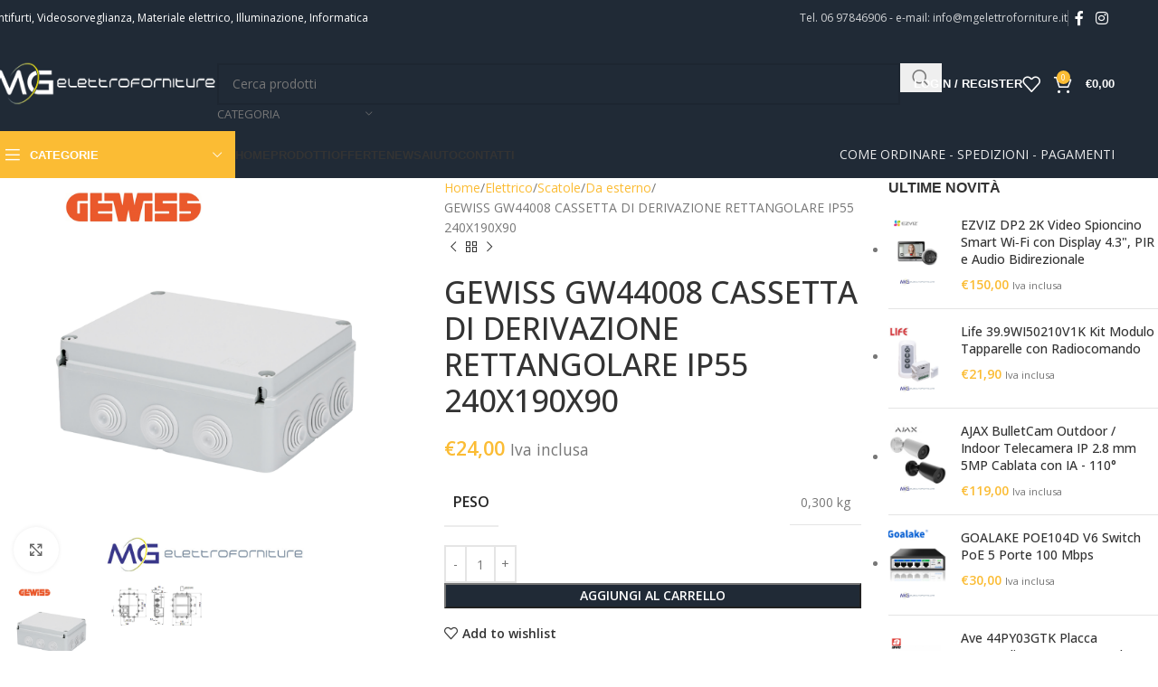

--- FILE ---
content_type: text/html; charset=UTF-8
request_url: https://mgelettroforniture.it/vendita-online/elettrico/scatole-elettrico/scatole-elettrico-derivazione-esterna-stagna/gewiss-gw44008-cassetta-di-derivazione-rettangolare-ip55-240x190x90/
body_size: 37313
content:
<!DOCTYPE html>
<html lang="it-IT">
<head>
	<meta charset="UTF-8">
	<link rel="profile" href="https://gmpg.org/xfn/11">
	<link rel="pingback" href="https://mgelettroforniture.it/xmlrpc.php">

	<script type="text/javascript" data-cookieconsent="ignore">
	window.dataLayer = window.dataLayer || [];

	function gtag() {
		dataLayer.push(arguments);
	}

	gtag("consent", "default", {
		ad_personalization: "denied",
		ad_storage: "denied",
		ad_user_data: "denied",
		analytics_storage: "denied",
		functionality_storage: "denied",
		personalization_storage: "denied",
		security_storage: "granted",
		wait_for_update: 500,
	});
	gtag("set", "ads_data_redaction", true);
	</script>
<script type="text/javascript"
		id="Cookiebot"
		src="https://consent.cookiebot.com/uc.js"
		data-implementation="wp"
		data-cbid="c6fc68ab-31bc-4742-9cc4-83d42168cf30"
						data-culture="IT"
				data-blockingmode="auto"
	></script>
<meta name='robots' content='index, follow, max-image-preview:large, max-snippet:-1, max-video-preview:-1' />

	<!-- This site is optimized with the Yoast SEO plugin v24.5 - https://yoast.com/wordpress/plugins/seo/ -->
	<title>GEWISS GW44008 CASSETTA DI DERIVAZIONE RETTANGOLARE IP55 240X190X90 - Vendita Online Materiale elettrico, antifurti, videosorveglianza - Mg Elettroforniture</title>
	<meta name="description" content="Acquista GEWISS GW44008 CASSETTA DI DERIVAZIONE RETTANGOLARE IP55 240X190X90 a miglior prezzo su mgelettroforniture.it Sconti per professionisti del settore" />
	<link rel="canonical" href="https://mgelettroforniture.it/vendita-online/elettrico/scatole-elettrico/scatole-elettrico-derivazione-esterna-stagna/gewiss-gw44008-cassetta-di-derivazione-rettangolare-ip55-240x190x90/" />
	<meta property="og:locale" content="it_IT" />
	<meta property="og:type" content="article" />
	<meta property="og:title" content="GEWISS GW44008 CASSETTA DI DERIVAZIONE RETTANGOLARE IP55 240X190X90 - Vendita Online Materiale elettrico, antifurti, videosorveglianza - Mg Elettroforniture" />
	<meta property="og:description" content="Acquista GEWISS GW44008 CASSETTA DI DERIVAZIONE RETTANGOLARE IP55 240X190X90 a miglior prezzo su mgelettroforniture.it Sconti per professionisti del settore" />
	<meta property="og:url" content="https://mgelettroforniture.it/vendita-online/elettrico/scatole-elettrico/scatole-elettrico-derivazione-esterna-stagna/gewiss-gw44008-cassetta-di-derivazione-rettangolare-ip55-240x190x90/" />
	<meta property="og:site_name" content="Vendita Online Materiale elettrico, antifurti, videosorveglianza - Mg Elettroforniture" />
	<meta property="article:modified_time" content="2024-12-06T13:49:39+00:00" />
	<meta property="og:image" content="https://mgelettroforniture.it/wp-content/uploads/2020/07/gewiss-gw44008-cassetta-derivazione-parete-ip55-240-190-90-ral-7035-MGelettroforniture.png" />
	<meta property="og:image:width" content="1200" />
	<meta property="og:image:height" content="1200" />
	<meta property="og:image:type" content="image/png" />
	<meta name="twitter:card" content="summary_large_image" />
	<meta name="twitter:label1" content="Tempo di lettura stimato" />
	<meta name="twitter:data1" content="1 minuto" />
	<script type="application/ld+json" class="yoast-schema-graph">{"@context":"https://schema.org","@graph":[{"@type":"WebPage","@id":"https://mgelettroforniture.it/vendita-online/elettrico/scatole-elettrico/scatole-elettrico-derivazione-esterna-stagna/gewiss-gw44008-cassetta-di-derivazione-rettangolare-ip55-240x190x90/","url":"https://mgelettroforniture.it/vendita-online/elettrico/scatole-elettrico/scatole-elettrico-derivazione-esterna-stagna/gewiss-gw44008-cassetta-di-derivazione-rettangolare-ip55-240x190x90/","name":"GEWISS GW44008 CASSETTA DI DERIVAZIONE RETTANGOLARE IP55 240X190X90 - Vendita Online Materiale elettrico, antifurti, videosorveglianza - Mg Elettroforniture","isPartOf":{"@id":"https://mgelettroforniture.it/#website"},"primaryImageOfPage":{"@id":"https://mgelettroforniture.it/vendita-online/elettrico/scatole-elettrico/scatole-elettrico-derivazione-esterna-stagna/gewiss-gw44008-cassetta-di-derivazione-rettangolare-ip55-240x190x90/#primaryimage"},"image":{"@id":"https://mgelettroforniture.it/vendita-online/elettrico/scatole-elettrico/scatole-elettrico-derivazione-esterna-stagna/gewiss-gw44008-cassetta-di-derivazione-rettangolare-ip55-240x190x90/#primaryimage"},"thumbnailUrl":"https://mgelettroforniture.it/wp-content/uploads/2020/07/gewiss-gw44008-cassetta-derivazione-parete-ip55-240-190-90-ral-7035-MGelettroforniture.png","datePublished":"2020-07-11T09:24:21+00:00","dateModified":"2024-12-06T13:49:39+00:00","description":"Acquista GEWISS GW44008 CASSETTA DI DERIVAZIONE RETTANGOLARE IP55 240X190X90 a miglior prezzo su mgelettroforniture.it Sconti per professionisti del settore","breadcrumb":{"@id":"https://mgelettroforniture.it/vendita-online/elettrico/scatole-elettrico/scatole-elettrico-derivazione-esterna-stagna/gewiss-gw44008-cassetta-di-derivazione-rettangolare-ip55-240x190x90/#breadcrumb"},"inLanguage":"it-IT","potentialAction":[{"@type":"ReadAction","target":["https://mgelettroforniture.it/vendita-online/elettrico/scatole-elettrico/scatole-elettrico-derivazione-esterna-stagna/gewiss-gw44008-cassetta-di-derivazione-rettangolare-ip55-240x190x90/"]}]},{"@type":"ImageObject","inLanguage":"it-IT","@id":"https://mgelettroforniture.it/vendita-online/elettrico/scatole-elettrico/scatole-elettrico-derivazione-esterna-stagna/gewiss-gw44008-cassetta-di-derivazione-rettangolare-ip55-240x190x90/#primaryimage","url":"https://mgelettroforniture.it/wp-content/uploads/2020/07/gewiss-gw44008-cassetta-derivazione-parete-ip55-240-190-90-ral-7035-MGelettroforniture.png","contentUrl":"https://mgelettroforniture.it/wp-content/uploads/2020/07/gewiss-gw44008-cassetta-derivazione-parete-ip55-240-190-90-ral-7035-MGelettroforniture.png","width":1200,"height":1200},{"@type":"BreadcrumbList","@id":"https://mgelettroforniture.it/vendita-online/elettrico/scatole-elettrico/scatole-elettrico-derivazione-esterna-stagna/gewiss-gw44008-cassetta-di-derivazione-rettangolare-ip55-240x190x90/#breadcrumb","itemListElement":[{"@type":"ListItem","position":1,"name":"Home","item":"https://mgelettroforniture.it/"},{"@type":"ListItem","position":2,"name":"Prodotti","item":"https://mgelettroforniture.it/prodotti-elettronica-vendita-online/"},{"@type":"ListItem","position":3,"name":"GEWISS GW44008 CASSETTA DI DERIVAZIONE RETTANGOLARE IP55 240X190X90"}]},{"@type":"WebSite","@id":"https://mgelettroforniture.it/#website","url":"https://mgelettroforniture.it/","name":"Vendita Online Materiale elettrico, antifurti, videosorveglianza - Mg Elettroforniture","description":"Vendita Online Materiale elettrico, antifurti, videosorveglianza, elettronica","potentialAction":[{"@type":"SearchAction","target":{"@type":"EntryPoint","urlTemplate":"https://mgelettroforniture.it/?s={search_term_string}"},"query-input":{"@type":"PropertyValueSpecification","valueRequired":true,"valueName":"search_term_string"}}],"inLanguage":"it-IT"}]}</script>
	<!-- / Yoast SEO plugin. -->


<link rel='dns-prefetch' href='//fonts.googleapis.com' />
<link rel="alternate" type="application/rss+xml" title="Vendita Online Materiale elettrico, antifurti, videosorveglianza - Mg Elettroforniture &raquo; Feed" href="https://mgelettroforniture.it/feed/" />
<link rel="alternate" type="application/rss+xml" title="Vendita Online Materiale elettrico, antifurti, videosorveglianza - Mg Elettroforniture &raquo; Feed dei commenti" href="https://mgelettroforniture.it/comments/feed/" />
<link rel="alternate" type="application/rss+xml" title="Vendita Online Materiale elettrico, antifurti, videosorveglianza - Mg Elettroforniture &raquo; GEWISS GW44008 CASSETTA DI DERIVAZIONE RETTANGOLARE IP55 240X190X90 Feed dei commenti" href="https://mgelettroforniture.it/vendita-online/elettrico/scatole-elettrico/scatole-elettrico-derivazione-esterna-stagna/gewiss-gw44008-cassetta-di-derivazione-rettangolare-ip55-240x190x90/feed/" />
<link rel='stylesheet' id='wdp_cart-summary-css' href='https://mgelettroforniture.it/wp-content/plugins/advanced-dynamic-pricing-for-woocommerce/BaseVersion/assets/css/cart-summary.css?ver=4.10.5' type='text/css' media='all' />
<style id='safe-svg-svg-icon-style-inline-css' type='text/css'>
.safe-svg-cover{text-align:center}.safe-svg-cover .safe-svg-inside{display:inline-block;max-width:100%}.safe-svg-cover svg{height:100%;max-height:100%;max-width:100%;width:100%}

</style>
<style id='joinchat-button-style-inline-css' type='text/css'>
.wp-block-joinchat-button{border:none!important;text-align:center}.wp-block-joinchat-button figure{display:table;margin:0 auto;padding:0}.wp-block-joinchat-button figcaption{font:normal normal 400 .6em/2em var(--wp--preset--font-family--system-font,sans-serif);margin:0;padding:0}.wp-block-joinchat-button .joinchat-button__qr{background-color:#fff;border:6px solid #25d366;border-radius:30px;box-sizing:content-box;display:block;height:200px;margin:auto;overflow:hidden;padding:10px;width:200px}.wp-block-joinchat-button .joinchat-button__qr canvas,.wp-block-joinchat-button .joinchat-button__qr img{display:block;margin:auto}.wp-block-joinchat-button .joinchat-button__link{align-items:center;background-color:#25d366;border:6px solid #25d366;border-radius:30px;display:inline-flex;flex-flow:row nowrap;justify-content:center;line-height:1.25em;margin:0 auto;text-decoration:none}.wp-block-joinchat-button .joinchat-button__link:before{background:transparent var(--joinchat-ico) no-repeat center;background-size:100%;content:"";display:block;height:1.5em;margin:-.75em .75em -.75em 0;width:1.5em}.wp-block-joinchat-button figure+.joinchat-button__link{margin-top:10px}@media (orientation:landscape)and (min-height:481px),(orientation:portrait)and (min-width:481px){.wp-block-joinchat-button.joinchat-button--qr-only figure+.joinchat-button__link{display:none}}@media (max-width:480px),(orientation:landscape)and (max-height:480px){.wp-block-joinchat-button figure{display:none}}

</style>
<link rel='stylesheet' id='ctl-wc-ean-commons-css' href='https://mgelettroforniture.it/wp-content/plugins/ctl-wc-ean/css/commons.css?ver=2b750adff9478d7080ae2eb2a1565014' type='text/css' media='all' />
<style id='woocommerce-inline-inline-css' type='text/css'>
.woocommerce form .form-row .required { visibility: visible; }
</style>
<link rel='stylesheet' id='cwginstock_frontend_css-css' href='https://mgelettroforniture.it/wp-content/plugins/back-in-stock-notifier-for-woocommerce/assets/css/frontend.min.css?ver=6.3.0' type='text/css' media='' />
<link rel='stylesheet' id='cwginstock_bootstrap-css' href='https://mgelettroforniture.it/wp-content/plugins/back-in-stock-notifier-for-woocommerce/assets/css/bootstrap.min.css?ver=6.3.0' type='text/css' media='' />
<link rel='stylesheet' id='js_composer_front-css' href='https://mgelettroforniture.it/wp-content/plugins/js_composer/assets/css/js_composer.min.css?ver=8.4.1' type='text/css' media='all' />
<link rel='stylesheet' id='woodmart-style-css' href='https://mgelettroforniture.it/wp-content/themes/woodmart/css/parts/base.min.css?ver=8.1.2' type='text/css' media='all' />
<link rel='stylesheet' id='wd-helpers-wpb-elem-css' href='https://mgelettroforniture.it/wp-content/themes/woodmart/css/parts/helpers-wpb-elem.min.css?ver=8.1.2' type='text/css' media='all' />
<link rel='stylesheet' id='wd-revolution-slider-css' href='https://mgelettroforniture.it/wp-content/themes/woodmart/css/parts/int-rev-slider.min.css?ver=8.1.2' type='text/css' media='all' />
<link rel='stylesheet' id='wd-woo-payments-css' href='https://mgelettroforniture.it/wp-content/themes/woodmart/css/parts/int-woo-payments.min.css?ver=8.1.2' type='text/css' media='all' />
<link rel='stylesheet' id='wd-woo-paypal-payments-css' href='https://mgelettroforniture.it/wp-content/themes/woodmart/css/parts/int-woo-paypal-payments.min.css?ver=8.1.2' type='text/css' media='all' />
<link rel='stylesheet' id='wd-wpbakery-base-css' href='https://mgelettroforniture.it/wp-content/themes/woodmart/css/parts/int-wpb-base.min.css?ver=8.1.2' type='text/css' media='all' />
<link rel='stylesheet' id='wd-wpbakery-base-deprecated-css' href='https://mgelettroforniture.it/wp-content/themes/woodmart/css/parts/int-wpb-base-deprecated.min.css?ver=8.1.2' type='text/css' media='all' />
<link rel='stylesheet' id='wd-notices-fixed-css' href='https://mgelettroforniture.it/wp-content/themes/woodmart/css/parts/woo-opt-sticky-notices-old.min.css?ver=8.1.2' type='text/css' media='all' />
<link rel='stylesheet' id='wd-woocommerce-base-css' href='https://mgelettroforniture.it/wp-content/themes/woodmart/css/parts/woocommerce-base.min.css?ver=8.1.2' type='text/css' media='all' />
<link rel='stylesheet' id='wd-mod-star-rating-css' href='https://mgelettroforniture.it/wp-content/themes/woodmart/css/parts/mod-star-rating.min.css?ver=8.1.2' type='text/css' media='all' />
<link rel='stylesheet' id='wd-woocommerce-block-notices-css' href='https://mgelettroforniture.it/wp-content/themes/woodmart/css/parts/woo-mod-block-notices.min.css?ver=8.1.2' type='text/css' media='all' />
<link rel='stylesheet' id='wd-woo-mod-quantity-css' href='https://mgelettroforniture.it/wp-content/themes/woodmart/css/parts/woo-mod-quantity.min.css?ver=8.1.2' type='text/css' media='all' />
<link rel='stylesheet' id='wd-woo-single-prod-el-base-css' href='https://mgelettroforniture.it/wp-content/themes/woodmart/css/parts/woo-single-prod-el-base.min.css?ver=8.1.2' type='text/css' media='all' />
<link rel='stylesheet' id='wd-woo-mod-stock-status-css' href='https://mgelettroforniture.it/wp-content/themes/woodmart/css/parts/woo-mod-stock-status.min.css?ver=8.1.2' type='text/css' media='all' />
<link rel='stylesheet' id='wd-woo-opt-hide-larger-price-css' href='https://mgelettroforniture.it/wp-content/themes/woodmart/css/parts/woo-opt-hide-larger-price.min.css?ver=8.1.2' type='text/css' media='all' />
<link rel='stylesheet' id='wd-woo-mod-shop-attributes-css' href='https://mgelettroforniture.it/wp-content/themes/woodmart/css/parts/woo-mod-shop-attributes.min.css?ver=8.1.2' type='text/css' media='all' />
<link rel='stylesheet' id='wd-wp-blocks-css' href='https://mgelettroforniture.it/wp-content/themes/woodmart/css/parts/wp-blocks.min.css?ver=8.1.2' type='text/css' media='all' />
<link rel='stylesheet' id='child-style-css' href='https://mgelettroforniture.it/wp-content/themes/woodmart-child/style.css?ver=8.1.2' type='text/css' media='all' />
<link rel='stylesheet' id='wd-header-base-css' href='https://mgelettroforniture.it/wp-content/themes/woodmart/css/parts/header-base.min.css?ver=8.1.2' type='text/css' media='all' />
<link rel='stylesheet' id='wd-mod-tools-css' href='https://mgelettroforniture.it/wp-content/themes/woodmart/css/parts/mod-tools.min.css?ver=8.1.2' type='text/css' media='all' />
<link rel='stylesheet' id='wd-header-elements-base-css' href='https://mgelettroforniture.it/wp-content/themes/woodmart/css/parts/header-el-base.min.css?ver=8.1.2' type='text/css' media='all' />
<link rel='stylesheet' id='wd-social-icons-css' href='https://mgelettroforniture.it/wp-content/themes/woodmart/css/parts/el-social-icons.min.css?ver=8.1.2' type='text/css' media='all' />
<link rel='stylesheet' id='wd-header-search-css' href='https://mgelettroforniture.it/wp-content/themes/woodmart/css/parts/header-el-search.min.css?ver=8.1.2' type='text/css' media='all' />
<link rel='stylesheet' id='wd-header-search-form-css' href='https://mgelettroforniture.it/wp-content/themes/woodmart/css/parts/header-el-search-form.min.css?ver=8.1.2' type='text/css' media='all' />
<link rel='stylesheet' id='wd-wd-search-results-css' href='https://mgelettroforniture.it/wp-content/themes/woodmart/css/parts/wd-search-results.min.css?ver=8.1.2' type='text/css' media='all' />
<link rel='stylesheet' id='wd-wd-search-form-css' href='https://mgelettroforniture.it/wp-content/themes/woodmart/css/parts/wd-search-form.min.css?ver=8.1.2' type='text/css' media='all' />
<link rel='stylesheet' id='wd-wd-search-cat-css' href='https://mgelettroforniture.it/wp-content/themes/woodmart/css/parts/wd-search-cat.min.css?ver=8.1.2' type='text/css' media='all' />
<link rel='stylesheet' id='wd-woo-mod-login-form-css' href='https://mgelettroforniture.it/wp-content/themes/woodmart/css/parts/woo-mod-login-form.min.css?ver=8.1.2' type='text/css' media='all' />
<link rel='stylesheet' id='wd-header-my-account-css' href='https://mgelettroforniture.it/wp-content/themes/woodmart/css/parts/header-el-my-account.min.css?ver=8.1.2' type='text/css' media='all' />
<link rel='stylesheet' id='wd-header-cart-side-css' href='https://mgelettroforniture.it/wp-content/themes/woodmart/css/parts/header-el-cart-side.min.css?ver=8.1.2' type='text/css' media='all' />
<link rel='stylesheet' id='wd-header-cart-css' href='https://mgelettroforniture.it/wp-content/themes/woodmart/css/parts/header-el-cart.min.css?ver=8.1.2' type='text/css' media='all' />
<link rel='stylesheet' id='wd-widget-shopping-cart-css' href='https://mgelettroforniture.it/wp-content/themes/woodmart/css/parts/woo-widget-shopping-cart.min.css?ver=8.1.2' type='text/css' media='all' />
<link rel='stylesheet' id='wd-widget-product-list-css' href='https://mgelettroforniture.it/wp-content/themes/woodmart/css/parts/woo-widget-product-list.min.css?ver=8.1.2' type='text/css' media='all' />
<link rel='stylesheet' id='wd-header-mobile-nav-dropdown-css' href='https://mgelettroforniture.it/wp-content/themes/woodmart/css/parts/header-el-mobile-nav-dropdown.min.css?ver=8.1.2' type='text/css' media='all' />
<link rel='stylesheet' id='wd-header-categories-nav-css' href='https://mgelettroforniture.it/wp-content/themes/woodmart/css/parts/header-el-category-nav.min.css?ver=8.1.2' type='text/css' media='all' />
<link rel='stylesheet' id='wd-mod-nav-vertical-css' href='https://mgelettroforniture.it/wp-content/themes/woodmart/css/parts/mod-nav-vertical.min.css?ver=8.1.2' type='text/css' media='all' />
<link rel='stylesheet' id='wd-mod-nav-vertical-design-default-css' href='https://mgelettroforniture.it/wp-content/themes/woodmart/css/parts/mod-nav-vertical-design-default.min.css?ver=8.1.2' type='text/css' media='all' />
<link rel='stylesheet' id='wd-page-title-css' href='https://mgelettroforniture.it/wp-content/themes/woodmart/css/parts/page-title.min.css?ver=8.1.2' type='text/css' media='all' />
<link rel='stylesheet' id='wd-woo-single-prod-predefined-css' href='https://mgelettroforniture.it/wp-content/themes/woodmart/css/parts/woo-single-prod-predefined.min.css?ver=8.1.2' type='text/css' media='all' />
<link rel='stylesheet' id='wd-woo-single-prod-and-quick-view-predefined-css' href='https://mgelettroforniture.it/wp-content/themes/woodmart/css/parts/woo-single-prod-and-quick-view-predefined.min.css?ver=8.1.2' type='text/css' media='all' />
<link rel='stylesheet' id='wd-woo-single-prod-el-tabs-predefined-css' href='https://mgelettroforniture.it/wp-content/themes/woodmart/css/parts/woo-single-prod-el-tabs-predefined.min.css?ver=8.1.2' type='text/css' media='all' />
<link rel='stylesheet' id='wd-woo-single-prod-opt-base-css' href='https://mgelettroforniture.it/wp-content/themes/woodmart/css/parts/woo-single-prod-opt-base.min.css?ver=8.1.2' type='text/css' media='all' />
<link rel='stylesheet' id='wd-woo-single-prod-el-gallery-css' href='https://mgelettroforniture.it/wp-content/themes/woodmart/css/parts/woo-single-prod-el-gallery.min.css?ver=8.1.2' type='text/css' media='all' />
<link rel='stylesheet' id='wd-swiper-css' href='https://mgelettroforniture.it/wp-content/themes/woodmart/css/parts/lib-swiper.min.css?ver=8.1.2' type='text/css' media='all' />
<link rel='stylesheet' id='wd-swiper-arrows-css' href='https://mgelettroforniture.it/wp-content/themes/woodmart/css/parts/lib-swiper-arrows.min.css?ver=8.1.2' type='text/css' media='all' />
<link rel='stylesheet' id='wd-photoswipe-css' href='https://mgelettroforniture.it/wp-content/themes/woodmart/css/parts/lib-photoswipe.min.css?ver=8.1.2' type='text/css' media='all' />
<link rel='stylesheet' id='wd-woo-single-prod-el-navigation-css' href='https://mgelettroforniture.it/wp-content/themes/woodmart/css/parts/woo-single-prod-el-navigation.min.css?ver=8.1.2' type='text/css' media='all' />
<link rel='stylesheet' id='wd-off-canvas-sidebar-css' href='https://mgelettroforniture.it/wp-content/themes/woodmart/css/parts/opt-off-canvas-sidebar.min.css?ver=8.1.2' type='text/css' media='all' />
<link rel='stylesheet' id='wd-tabs-css' href='https://mgelettroforniture.it/wp-content/themes/woodmart/css/parts/el-tabs.min.css?ver=8.1.2' type='text/css' media='all' />
<link rel='stylesheet' id='wd-woo-single-prod-el-tabs-opt-layout-tabs-css' href='https://mgelettroforniture.it/wp-content/themes/woodmart/css/parts/woo-single-prod-el-tabs-opt-layout-tabs.min.css?ver=8.1.2' type='text/css' media='all' />
<link rel='stylesheet' id='wd-accordion-css' href='https://mgelettroforniture.it/wp-content/themes/woodmart/css/parts/el-accordion.min.css?ver=8.1.2' type='text/css' media='all' />
<link rel='stylesheet' id='wd-accordion-elem-wpb-css' href='https://mgelettroforniture.it/wp-content/themes/woodmart/css/parts/el-accordion-wpb-elem.min.css?ver=8.1.2' type='text/css' media='all' />
<link rel='stylesheet' id='wd-woo-single-prod-el-reviews-css' href='https://mgelettroforniture.it/wp-content/themes/woodmart/css/parts/woo-single-prod-el-reviews.min.css?ver=8.1.2' type='text/css' media='all' />
<link rel='stylesheet' id='wd-woo-single-prod-el-reviews-style-1-css' href='https://mgelettroforniture.it/wp-content/themes/woodmart/css/parts/woo-single-prod-el-reviews-style-1.min.css?ver=8.1.2' type='text/css' media='all' />
<link rel='stylesheet' id='wd-mod-comments-css' href='https://mgelettroforniture.it/wp-content/themes/woodmart/css/parts/mod-comments.min.css?ver=8.1.2' type='text/css' media='all' />
<link rel='stylesheet' id='wd-product-loop-css' href='https://mgelettroforniture.it/wp-content/themes/woodmart/css/parts/woo-product-loop.min.css?ver=8.1.2' type='text/css' media='all' />
<link rel='stylesheet' id='wd-product-loop-standard-css' href='https://mgelettroforniture.it/wp-content/themes/woodmart/css/parts/woo-product-loop-standard.min.css?ver=8.1.2' type='text/css' media='all' />
<link rel='stylesheet' id='wd-woo-mod-add-btn-replace-css' href='https://mgelettroforniture.it/wp-content/themes/woodmart/css/parts/woo-mod-add-btn-replace.min.css?ver=8.1.2' type='text/css' media='all' />
<link rel='stylesheet' id='wd-woo-opt-title-limit-css' href='https://mgelettroforniture.it/wp-content/themes/woodmart/css/parts/woo-opt-title-limit.min.css?ver=8.1.2' type='text/css' media='all' />
<link rel='stylesheet' id='wd-mfp-popup-css' href='https://mgelettroforniture.it/wp-content/themes/woodmart/css/parts/lib-magnific-popup.min.css?ver=8.1.2' type='text/css' media='all' />
<link rel='stylesheet' id='wd-swiper-pagin-css' href='https://mgelettroforniture.it/wp-content/themes/woodmart/css/parts/lib-swiper-pagin.min.css?ver=8.1.2' type='text/css' media='all' />
<link rel='stylesheet' id='wd-footer-base-css' href='https://mgelettroforniture.it/wp-content/themes/woodmart/css/parts/footer-base.min.css?ver=8.1.2' type='text/css' media='all' />
<link rel='stylesheet' id='wd-scroll-top-css' href='https://mgelettroforniture.it/wp-content/themes/woodmart/css/parts/opt-scrolltotop.min.css?ver=8.1.2' type='text/css' media='all' />
<link rel='stylesheet' id='wd-header-my-account-sidebar-css' href='https://mgelettroforniture.it/wp-content/themes/woodmart/css/parts/header-el-my-account-sidebar.min.css?ver=8.1.2' type='text/css' media='all' />
<link rel='stylesheet' id='wd-mod-sticky-sidebar-opener-css' href='https://mgelettroforniture.it/wp-content/themes/woodmart/css/parts/mod-sticky-sidebar-opener.min.css?ver=8.1.2' type='text/css' media='all' />
<link rel='stylesheet' id='xts-style-theme_settings_default-css' href='https://mgelettroforniture.it/wp-content/uploads/2025/11/xts-theme_settings_default-1763120617.css?ver=8.1.2' type='text/css' media='all' />
<link rel='stylesheet' id='xts-google-fonts-css' href='https://fonts.googleapis.com/css?family=Open+Sans%3A400%2C600%2C500&#038;ver=8.1.2' type='text/css' media='all' />
<link rel='stylesheet' id='wdp_pricing-table-css' href='https://mgelettroforniture.it/wp-content/plugins/advanced-dynamic-pricing-for-woocommerce/BaseVersion/assets/css/pricing-table.css?ver=4.10.5' type='text/css' media='all' />
<link rel='stylesheet' id='wdp_deals-table-css' href='https://mgelettroforniture.it/wp-content/plugins/advanced-dynamic-pricing-for-woocommerce/BaseVersion/assets/css/deals-table.css?ver=4.10.5' type='text/css' media='all' />
<script type="text/javascript" src="https://mgelettroforniture.it/wp-includes/js/jquery/jquery.min.js?ver=3.7.1" id="jquery-core-js"></script>
<script type="text/javascript" src="https://mgelettroforniture.it/wp-includes/js/jquery/jquery-migrate.min.js?ver=3.4.1" id="jquery-migrate-js"></script>
<script type="text/javascript" src="https://mgelettroforniture.it/wp-content/plugins/ctl-wc-ean/js/commons.js?ver=2b750adff9478d7080ae2eb2a1565014" id="ctl-wc-ean-commons-js"></script>
<script type="text/javascript" id="ctl-wc-ean-front-js-extra">
/* <![CDATA[ */
var g_oCTLWcEanLocalizationFront = {"szAdminUrl":"https:\/\/mgelettroforniture.it\/wp-admin\/","szPluginDir":"ctl-wc-ean","ajaxurl":"https:\/\/mgelettroforniture.it\/wp-admin\/admin-ajax.php","bIsMobile":"","Ooops! Something Went Wrong!":"Ooops! Something Went Wrong!"};
/* ]]> */
</script>
<script type="text/javascript" src="https://mgelettroforniture.it/wp-content/plugins/ctl-wc-ean/js/front.js?ver=2b750adff9478d7080ae2eb2a1565014" id="ctl-wc-ean-front-js"></script>
<script type="text/javascript" src="https://mgelettroforniture.it/wp-content/plugins/woocommerce/assets/js/jquery-blockui/jquery.blockUI.min.js?ver=2.7.0-wc.8.8.6" id="jquery-blockui-js" data-wp-strategy="defer"></script>
<script type="text/javascript" src="https://mgelettroforniture.it/wp-content/plugins/woocommerce/assets/js/js-cookie/js.cookie.min.js?ver=2.1.4-wc.8.8.6" id="js-cookie-js" data-wp-strategy="defer"></script>
<script type="text/javascript" id="woocommerce-js-extra">
/* <![CDATA[ */
var woocommerce_params = {"ajax_url":"\/wp-admin\/admin-ajax.php","wc_ajax_url":"\/?wc-ajax=%%endpoint%%"};
/* ]]> */
</script>
<script type="text/javascript" src="https://mgelettroforniture.it/wp-content/plugins/woocommerce/assets/js/frontend/woocommerce.min.js?ver=8.8.6" id="woocommerce-js" data-wp-strategy="defer"></script>
<script type="text/javascript" id="wc-country-select-js-extra">
/* <![CDATA[ */
var wc_country_select_params = {"countries":"{\"IT\":{\"AG\":\"Agrigento\",\"AL\":\"Alessandria\",\"AN\":\"Ancona\",\"AO\":\"Aosta\",\"AR\":\"Arezzo\",\"AP\":\"Ascoli Piceno\",\"AT\":\"Asti\",\"AV\":\"Avellino\",\"BA\":\"Bari\",\"BT\":\"Barletta-Andria-Trani\",\"BL\":\"Belluno\",\"BN\":\"Benevento\",\"BG\":\"Bergamo\",\"BI\":\"Biella\",\"BO\":\"Bologna\",\"BZ\":\"Bolzano\",\"BS\":\"Brescia\",\"BR\":\"Brindisi\",\"CA\":\"Cagliari\",\"CL\":\"Caltanissetta\",\"CB\":\"Campobasso\",\"CE\":\"Caserta\",\"CT\":\"Catania\",\"CZ\":\"Catanzaro\",\"CH\":\"Chieti\",\"CO\":\"Como\",\"CS\":\"Cosenza\",\"CR\":\"Cremona\",\"KR\":\"Crotone\",\"CN\":\"Cuneo\",\"EN\":\"Enna\",\"FM\":\"Fermo\",\"FE\":\"Ferrara\",\"FI\":\"Firenze\",\"FG\":\"Foggia\",\"FC\":\"Forl\\u00ec-Cesena\",\"FR\":\"Frosinone\",\"GE\":\"Genova\",\"GO\":\"Gorizia\",\"GR\":\"Grosseto\",\"IM\":\"Imperia\",\"IS\":\"Isernia\",\"SP\":\"La Spezia\",\"AQ\":\"L'Aquila\",\"LT\":\"Latina\",\"LE\":\"Lecce\",\"LC\":\"Lecco\",\"LI\":\"Livorno\",\"LO\":\"Lodi\",\"LU\":\"Lucca\",\"MC\":\"Macerata\",\"MN\":\"Mantova\",\"MS\":\"Massa-Carrara\",\"MT\":\"Matera\",\"ME\":\"Messina\",\"MI\":\"Milano\",\"MO\":\"Modena\",\"MB\":\"Monza e della Brianza\",\"NA\":\"Napoli\",\"NO\":\"Novara\",\"NU\":\"Nuoro\",\"OR\":\"Oristano\",\"PD\":\"Padova\",\"PA\":\"Palermo\",\"PR\":\"Parma\",\"PV\":\"Pavia\",\"PG\":\"Perugia\",\"PU\":\"Pesaro e Urbino\",\"PE\":\"Pescara\",\"PC\":\"Piacenza\",\"PI\":\"Pisa\",\"PT\":\"Pistoia\",\"PN\":\"Pordenone\",\"PZ\":\"Potenza\",\"PO\":\"Prato\",\"RG\":\"Ragusa\",\"RA\":\"Ravenna\",\"RC\":\"Reggio Calabria\",\"RE\":\"Reggio Emilia\",\"RI\":\"Rieti\",\"RN\":\"Rimini\",\"RM\":\"Roma\",\"RO\":\"Rovigo\",\"SA\":\"Salerno\",\"SS\":\"Sassari\",\"SV\":\"Savona\",\"SI\":\"Siena\",\"SR\":\"Siracusa\",\"SO\":\"Sondrio\",\"SU\":\"Sud Sardegna\",\"TA\":\"Taranto\",\"TE\":\"Teramo\",\"TR\":\"Terni\",\"TO\":\"Torino\",\"TP\":\"Trapani\",\"TN\":\"Trento\",\"TV\":\"Treviso\",\"TS\":\"Trieste\",\"UD\":\"Udine\",\"VA\":\"Varese\",\"VE\":\"Venezia\",\"VB\":\"Verbano-Cusio-Ossola\",\"VC\":\"Vercelli\",\"VR\":\"Verona\",\"VV\":\"Vibo Valentia\",\"VI\":\"Vicenza\",\"VT\":\"Viterbo\"}}","i18n_select_state_text":"Seleziona un'opzione\u2026","i18n_no_matches":"Nessun riscontro trovato","i18n_ajax_error":"Caricamento fallito","i18n_input_too_short_1":"Inserisci 1 o pi\u00f9 caratteri","i18n_input_too_short_n":"Inserisci %qty% o pi\u00f9 caratteri","i18n_input_too_long_1":"Elimina 1 carattere","i18n_input_too_long_n":"Elimina %qty% caratteri","i18n_selection_too_long_1":"Puoi selezionare solo 1 articolo","i18n_selection_too_long_n":"Puoi selezionare solo %qty% articoli","i18n_load_more":"Caricamento altri risultati\u2026","i18n_searching":"Sto cercando\u2026"};
/* ]]> */
</script>
<script type="text/javascript" src="https://mgelettroforniture.it/wp-content/plugins/woocommerce/assets/js/frontend/country-select.min.js?ver=8.8.6" id="wc-country-select-js" data-wp-strategy="defer"></script>
<script type="text/javascript" id="wc-address-i18n-js-extra">
/* <![CDATA[ */
var wc_address_i18n_params = {"locale":"{\"IT\":{\"postcode\":[],\"state\":[]},\"default\":{\"first_name\":{\"autocomplete\":\"given-name\"},\"last_name\":{\"autocomplete\":\"family-name\"},\"company\":{\"autocomplete\":\"organization\"},\"country\":{\"type\":\"country\",\"autocomplete\":\"country\"},\"address_1\":{\"autocomplete\":\"address-line1\"},\"address_2\":{\"label_class\":[\"screen-reader-text\"],\"autocomplete\":\"address-line2\"},\"city\":{\"autocomplete\":\"address-level2\"},\"state\":{\"type\":\"state\",\"validate\":[\"state\"],\"autocomplete\":\"address-level1\"},\"postcode\":{\"validate\":[\"postcode\"],\"autocomplete\":\"postal-code\"},\"0\":\"first_name\",\"1\":\"last_name\",\"2\":\"company\",\"3\":\"address_1\",\"4\":\"address_2\",\"5\":\"country\",\"6\":\"city\",\"7\":\"state\",\"8\":\"postcode\",\"9\":\"phone\"}}","locale_fields":"{\"address_1\":\"#billing_address_1_field, #shipping_address_1_field\",\"address_2\":\"#billing_address_2_field, #shipping_address_2_field\",\"state\":\"#billing_state_field, #shipping_state_field, #calc_shipping_state_field\",\"postcode\":\"#billing_postcode_field, #shipping_postcode_field, #calc_shipping_postcode_field\",\"city\":\"#billing_city_field, #shipping_city_field, #calc_shipping_city_field\"}","i18n_required_text":"obbligatorio","i18n_optional_text":"opzionale"};
/* ]]> */
</script>
<script type="text/javascript" src="https://mgelettroforniture.it/wp-content/plugins/woocommerce/assets/js/frontend/address-i18n.min.js?ver=8.8.6" id="wc-address-i18n-js" data-wp-strategy="defer"></script>
<script type="text/javascript" id="wc-add-to-cart-js-extra">
/* <![CDATA[ */
var wc_add_to_cart_params = {"ajax_url":"\/wp-admin\/admin-ajax.php","wc_ajax_url":"\/?wc-ajax=%%endpoint%%","i18n_view_cart":"Visualizza carrello","cart_url":"https:\/\/mgelettroforniture.it\/carrello\/","is_cart":"","cart_redirect_after_add":"no"};
/* ]]> */
</script>
<script type="text/javascript" src="https://mgelettroforniture.it/wp-content/plugins/woocommerce/assets/js/frontend/add-to-cart.min.js?ver=8.8.6" id="wc-add-to-cart-js" data-wp-strategy="defer"></script>
<script type="text/javascript" src="https://mgelettroforniture.it/wp-content/plugins/woocommerce/assets/js/zoom/jquery.zoom.min.js?ver=1.7.21-wc.8.8.6" id="zoom-js" defer="defer" data-wp-strategy="defer"></script>
<script type="text/javascript" id="wc-single-product-js-extra">
/* <![CDATA[ */
var wc_single_product_params = {"i18n_required_rating_text":"Seleziona una valutazione","review_rating_required":"yes","flexslider":{"rtl":false,"animation":"slide","smoothHeight":true,"directionNav":false,"controlNav":"thumbnails","slideshow":false,"animationSpeed":500,"animationLoop":false,"allowOneSlide":false},"zoom_enabled":"","zoom_options":[],"photoswipe_enabled":"","photoswipe_options":{"shareEl":false,"closeOnScroll":false,"history":false,"hideAnimationDuration":0,"showAnimationDuration":0},"flexslider_enabled":""};
/* ]]> */
</script>
<script type="text/javascript" src="https://mgelettroforniture.it/wp-content/plugins/woocommerce/assets/js/frontend/single-product.min.js?ver=8.8.6" id="wc-single-product-js" defer="defer" data-wp-strategy="defer"></script>
<script type="text/javascript" src="https://mgelettroforniture.it/wp-content/plugins/js_composer/assets/js/vendors/woocommerce-add-to-cart.js?ver=8.4.1" id="vc_woocommerce-add-to-cart-js-js"></script>
<script type="text/javascript" id="WCPAY_ASSETS-js-extra">
/* <![CDATA[ */
var wcpayAssets = {"url":"https:\/\/mgelettroforniture.it\/wp-content\/plugins\/woocommerce-payments\/dist\/"};
/* ]]> */
</script>
<script type="text/javascript" src="https://mgelettroforniture.it/wp-content/themes/woodmart/js/libs/device.min.js?ver=8.1.2" id="wd-device-library-js"></script>
<script type="text/javascript" src="https://mgelettroforniture.it/wp-content/themes/woodmart/js/scripts/global/scrollBar.min.js?ver=8.1.2" id="wd-scrollbar-js"></script>
<script></script><link rel="https://api.w.org/" href="https://mgelettroforniture.it/wp-json/" /><link rel="alternate" type="application/json" href="https://mgelettroforniture.it/wp-json/wp/v2/product/12252" /><link rel="EditURI" type="application/rsd+xml" title="RSD" href="https://mgelettroforniture.it/xmlrpc.php?rsd" />
<link rel="alternate" type="application/json+oembed" href="https://mgelettroforniture.it/wp-json/oembed/1.0/embed?url=https%3A%2F%2Fmgelettroforniture.it%2Fvendita-online%2Felettrico%2Fscatole-elettrico%2Fscatole-elettrico-derivazione-esterna-stagna%2Fgewiss-gw44008-cassetta-di-derivazione-rettangolare-ip55-240x190x90%2F" />
<link rel="alternate" type="text/xml+oembed" href="https://mgelettroforniture.it/wp-json/oembed/1.0/embed?url=https%3A%2F%2Fmgelettroforniture.it%2Fvendita-online%2Felettrico%2Fscatole-elettrico%2Fscatole-elettrico-derivazione-esterna-stagna%2Fgewiss-gw44008-cassetta-di-derivazione-rettangolare-ip55-240x190x90%2F&#038;format=xml" />
<meta name="theme-color" content="#202a36">					<meta name="viewport" content="width=device-width, initial-scale=1.0, maximum-scale=1.0, user-scalable=no">
										<noscript><style>.woocommerce-product-gallery{ opacity: 1 !important; }</style></noscript>
	        <style type="text/css">
            .wdp_bulk_table_content .wdp_pricing_table_caption { color: #6d6d6d ! important} .wdp_bulk_table_content table thead td { color: #6d6d6d ! important} .wdp_bulk_table_content table thead td { background-color: #efefef ! important} .wdp_bulk_table_content table thead td { higlight_background_color-color: #efefef ! important} .wdp_bulk_table_content table thead td { higlight_text_color: #6d6d6d ! important} .wdp_bulk_table_content table tbody td { color: #6d6d6d ! important} .wdp_bulk_table_content table tbody td { background-color: #ffffff ! important} .wdp_bulk_table_content .wdp_pricing_table_footer { color: #6d6d6d ! important}        </style>
        <meta name="generator" content="Powered by WPBakery Page Builder - drag and drop page builder for WordPress."/>
<meta name="generator" content="Powered by Slider Revolution 6.7.35 - responsive, Mobile-Friendly Slider Plugin for WordPress with comfortable drag and drop interface." />
<link rel="icon" href="https://mgelettroforniture.it/wp-content/uploads/2020/07/cropped-mg-elettroforniturebiancook-32x32.png" sizes="32x32" />
<link rel="icon" href="https://mgelettroforniture.it/wp-content/uploads/2020/07/cropped-mg-elettroforniturebiancook-192x192.png" sizes="192x192" />
<link rel="apple-touch-icon" href="https://mgelettroforniture.it/wp-content/uploads/2020/07/cropped-mg-elettroforniturebiancook-180x180.png" />
<meta name="msapplication-TileImage" content="https://mgelettroforniture.it/wp-content/uploads/2020/07/cropped-mg-elettroforniturebiancook-270x270.png" />
<script>function setREVStartSize(e){
			//window.requestAnimationFrame(function() {
				window.RSIW = window.RSIW===undefined ? window.innerWidth : window.RSIW;
				window.RSIH = window.RSIH===undefined ? window.innerHeight : window.RSIH;
				try {
					var pw = document.getElementById(e.c).parentNode.offsetWidth,
						newh;
					pw = pw===0 || isNaN(pw) || (e.l=="fullwidth" || e.layout=="fullwidth") ? window.RSIW : pw;
					e.tabw = e.tabw===undefined ? 0 : parseInt(e.tabw);
					e.thumbw = e.thumbw===undefined ? 0 : parseInt(e.thumbw);
					e.tabh = e.tabh===undefined ? 0 : parseInt(e.tabh);
					e.thumbh = e.thumbh===undefined ? 0 : parseInt(e.thumbh);
					e.tabhide = e.tabhide===undefined ? 0 : parseInt(e.tabhide);
					e.thumbhide = e.thumbhide===undefined ? 0 : parseInt(e.thumbhide);
					e.mh = e.mh===undefined || e.mh=="" || e.mh==="auto" ? 0 : parseInt(e.mh,0);
					if(e.layout==="fullscreen" || e.l==="fullscreen")
						newh = Math.max(e.mh,window.RSIH);
					else{
						e.gw = Array.isArray(e.gw) ? e.gw : [e.gw];
						for (var i in e.rl) if (e.gw[i]===undefined || e.gw[i]===0) e.gw[i] = e.gw[i-1];
						e.gh = e.el===undefined || e.el==="" || (Array.isArray(e.el) && e.el.length==0)? e.gh : e.el;
						e.gh = Array.isArray(e.gh) ? e.gh : [e.gh];
						for (var i in e.rl) if (e.gh[i]===undefined || e.gh[i]===0) e.gh[i] = e.gh[i-1];
											
						var nl = new Array(e.rl.length),
							ix = 0,
							sl;
						e.tabw = e.tabhide>=pw ? 0 : e.tabw;
						e.thumbw = e.thumbhide>=pw ? 0 : e.thumbw;
						e.tabh = e.tabhide>=pw ? 0 : e.tabh;
						e.thumbh = e.thumbhide>=pw ? 0 : e.thumbh;
						for (var i in e.rl) nl[i] = e.rl[i]<window.RSIW ? 0 : e.rl[i];
						sl = nl[0];
						for (var i in nl) if (sl>nl[i] && nl[i]>0) { sl = nl[i]; ix=i;}
						var m = pw>(e.gw[ix]+e.tabw+e.thumbw) ? 1 : (pw-(e.tabw+e.thumbw)) / (e.gw[ix]);
						newh =  (e.gh[ix] * m) + (e.tabh + e.thumbh);
					}
					var el = document.getElementById(e.c);
					if (el!==null && el) el.style.height = newh+"px";
					el = document.getElementById(e.c+"_wrapper");
					if (el!==null && el) {
						el.style.height = newh+"px";
						el.style.display = "block";
					}
				} catch(e){
					console.log("Failure at Presize of Slider:" + e)
				}
			//});
		  };</script>
		<style type="text/css" id="wp-custom-css">
			.woodmart-prefooter {padding-bottom:0;}

/* whatsapp */
.joinchat {
	bottom:160px;
	right:20px;
}		</style>
		<style>
		
		</style><noscript><style> .wpb_animate_when_almost_visible { opacity: 1; }</style></noscript>			<style id="wd-style-header_528910-css" data-type="wd-style-header_528910">
				:root{
	--wd-top-bar-h: 40px;
	--wd-top-bar-sm-h: 38px;
	--wd-top-bar-sticky-h: .00001px;
	--wd-top-bar-brd-w: .00001px;

	--wd-header-general-h: 105px;
	--wd-header-general-sm-h: 60px;
	--wd-header-general-sticky-h: .00001px;
	--wd-header-general-brd-w: .00001px;

	--wd-header-bottom-h: 52px;
	--wd-header-bottom-sm-h: 52px;
	--wd-header-bottom-sticky-h: .00001px;
	--wd-header-bottom-brd-w: .00001px;

	--wd-header-clone-h: 60px;

	--wd-header-brd-w: calc(var(--wd-top-bar-brd-w) + var(--wd-header-general-brd-w) + var(--wd-header-bottom-brd-w));
	--wd-header-h: calc(var(--wd-top-bar-h) + var(--wd-header-general-h) + var(--wd-header-bottom-h) + var(--wd-header-brd-w));
	--wd-header-sticky-h: calc(var(--wd-top-bar-sticky-h) + var(--wd-header-general-sticky-h) + var(--wd-header-bottom-sticky-h) + var(--wd-header-clone-h) + var(--wd-header-brd-w));
	--wd-header-sm-h: calc(var(--wd-top-bar-sm-h) + var(--wd-header-general-sm-h) + var(--wd-header-bottom-sm-h) + var(--wd-header-brd-w));
}

.whb-top-bar .wd-dropdown {
	margin-top: 0px;
}

.whb-top-bar .wd-dropdown:after {
	height: 10px;
}






.whb-header-bottom .wd-dropdown {
	margin-top: 6px;
}

.whb-header-bottom .wd-dropdown:after {
	height: 16px;
}


.whb-clone.whb-sticked .wd-dropdown:not(.sub-sub-menu) {
	margin-top: 10px;
}

.whb-clone.whb-sticked .wd-dropdown:not(.sub-sub-menu):after {
	height: 20px;
}

		
.whb-top-bar {
	background-color: rgba(32, 42, 54, 1);
}

.whb-9x1ytaxq7aphtb3npidp form.searchform {
	--wd-form-height: 46px;
}
.whb-general-header {
	background-color: rgba(32, 42, 54, 1);border-color: rgba(232, 232, 232, 1);border-bottom-width: 0px;border-bottom-style: solid;
}

.whb-j4hwtew7lf0ldbnmqwly form.searchform {
	--wd-form-height: 42px;
}
.whb-header-bottom {
	background-color: rgba(32, 42, 54, 1);border-color: rgba(232, 232, 232, 1);border-bottom-width: 0px;border-bottom-style: solid;
}
			</style>
			</head>

<body data-rsssl=1 class="product-template-default single single-product postid-12252 theme-woodmart woocommerce woocommerce-page woocommerce-no-js wrapper-full-width  categories-accordion-on woodmart-ajax-shop-on notifications-sticky hide-larger-price wpb-js-composer js-comp-ver-8.4.1 vc_responsive">
			<script type="text/javascript" id="wd-flicker-fix">// Flicker fix.</script>	
	
	<div class="wd-page-wrapper website-wrapper">
									<header class="whb-header whb-header_528910 whb-sticky-shadow whb-scroll-slide whb-sticky-clone">
					<div class="whb-main-header">
	
<div class="whb-row whb-top-bar whb-not-sticky-row whb-with-bg whb-without-border whb-color-light whb-flex-flex-middle">
	<div class="container">
		<div class="whb-flex-row whb-top-bar-inner">
			<div class="whb-column whb-col-left whb-column5 whb-visible-lg">
	
<div class="wd-header-text reset-last-child whb-y4ro7npestv02kyrww49"><span style="color: #ffffff;">Antifurti, Videosorveglianza, Materiale elettrico, Illuminazione, Informatica</span></div>
</div>
<div class="whb-column whb-col-center whb-column6 whb-visible-lg whb-empty-column">
	</div>
<div class="whb-column whb-col-right whb-column7 whb-visible-lg">
	
<div class="wd-header-text reset-last-child whb-wqorg097uync0cbzirje">Tel. 06 97846906 - e-mail: info@mgelettroforniture.it</div>
<div class="wd-header-divider wd-full-height whb-aik22afewdiur23h71ba"></div>
			<div id="" class=" wd-social-icons  wd-style-default social-follow wd-shape-circle  whb-43k0qayz7gg36f2jmmhk color-scheme-light text-center">
				
				
									<a rel="noopener noreferrer nofollow" href="https://www.facebook.com/mgelettroforniture/" target="_blank" class=" wd-social-icon social-facebook" aria-label="Facebook social link">
						<span class="wd-icon"></span>
											</a>
				
				
				
				
									<a rel="noopener noreferrer nofollow" href="https://www.instagram.com/mgelettroforniture/" target="_blank" class=" wd-social-icon social-instagram" aria-label="Instagram social link">
						<span class="wd-icon"></span>
											</a>
				
				
				
				
				
				
				
				
				
				
				
				
				
				
				
				
				
				
				
				
				
				
				
			</div>

		</div>
<div class="whb-column whb-col-mobile whb-column_mobile1 whb-hidden-lg">
	
<div class="wd-header-text reset-last-child whb-rdjqk81pqi0fycmut6s4">Tel. 06 97846906 - e-mail: info@mgelettroforniture.it</div>
<div class="wd-header-divider whb-divider-default whb-b9qbro9f305pimsi1gl8"></div>
			<div id="" class=" wd-social-icons  wd-style-default social-follow wd-shape-circle  whb-sj0wqqfq9r17gfkcf461 color-scheme-light text-center">
				
				
									<a rel="noopener noreferrer nofollow" href="https://www.facebook.com/mgelettroforniture/" target="_blank" class=" wd-social-icon social-facebook" aria-label="Facebook social link">
						<span class="wd-icon"></span>
											</a>
				
				
				
				
									<a rel="noopener noreferrer nofollow" href="https://www.instagram.com/mgelettroforniture/" target="_blank" class=" wd-social-icon social-instagram" aria-label="Instagram social link">
						<span class="wd-icon"></span>
											</a>
				
				
				
				
				
				
				
				
				
				
				
				
				
				
				
				
				
				
				
				
				
				
				
			</div>

		</div>
		</div>
	</div>
</div>

<div class="whb-row whb-general-header whb-not-sticky-row whb-with-bg whb-without-border whb-color-light whb-flex-flex-middle">
	<div class="container">
		<div class="whb-flex-row whb-general-header-inner">
			<div class="whb-column whb-col-left whb-column8 whb-visible-lg">
	<div class="site-logo whb-gs8bcnxektjsro21n657">
	<a href="https://mgelettroforniture.it/" class="wd-logo wd-main-logo" rel="home" aria-label="Site logo">
		<img src="https://mgelettroforniture.it/wp-content/uploads/2025/02/mg-elettroforniturebiancook.png" alt="Vendita Online Materiale elettrico, antifurti, videosorveglianza - Mg Elettroforniture" style="max-width: 250px;" loading="lazy" />	</a>
	</div>
</div>
<div class="whb-column whb-col-center whb-column9 whb-visible-lg">
				<div class="wd-search-form wd-header-search-form wd-display-form whb-9x1ytaxq7aphtb3npidp">
				
				
				<form role="search" method="get" class="searchform  wd-with-cat wd-style-default wd-cat-style-bordered woodmart-ajax-search" action="https://mgelettroforniture.it/"  data-thumbnail="1" data-price="1" data-post_type="product" data-count="20" data-sku="0" data-symbols_count="3">
					<input type="text" class="s" placeholder="Cerca prodotti" value="" name="s" aria-label="Search" title="Cerca prodotti" required/>
					<input type="hidden" name="post_type" value="product">
											<span class="wd-clear-search wd-hide"></span>
													<div class="wd-search-cat wd-scroll">
				<input type="hidden" name="product_cat" value="0">
				<a href="#" rel="nofollow" data-val="0">
					<span>
						Categoria					</span>
				</a>
				<div class="wd-dropdown wd-dropdown-search-cat wd-dropdown-menu wd-scroll-content wd-design-default">
					<ul class="wd-sub-menu">
						<li style="display:none;"><a href="#" data-val="0">Categoria</a></li>
							<li class="cat-item cat-item-433"><a class="pf-value" href="https://mgelettroforniture.it/prodotti/altro/" data-val="altro" data-title="Altro" >Altro</a>
</li>
	<li class="cat-item cat-item-198"><a class="pf-value" href="https://mgelettroforniture.it/prodotti/antifurto-casa-allarme-antintrusione/" data-val="antifurto-casa-allarme-antintrusione" data-title="Antifurto" >Antifurto</a>
<ul class='children'>
	<li class="cat-item cat-item-666"><a class="pf-value" href="https://mgelettroforniture.it/prodotti/antifurto-casa-allarme-antintrusione/sirene-rilevatori-contatti-cavi-sensori-segnalatori-combinatori-comunicatori/" data-val="sirene-rilevatori-contatti-cavi-sensori-segnalatori-combinatori-comunicatori" data-title="Accessori antifurto" >Accessori antifurto</a>
	<ul class='children'>
	<li class="cat-item cat-item-236"><a class="pf-value" href="https://mgelettroforniture.it/prodotti/antifurto-casa-allarme-antintrusione/sirene-rilevatori-contatti-cavi-sensori-segnalatori-combinatori-comunicatori/cavi-accessori-allarme-antifurto/" data-val="cavi-accessori-allarme-antifurto" data-title="Cavi e accessori" >Cavi e accessori</a>
</li>
	<li class="cat-item cat-item-194"><a class="pf-value" href="https://mgelettroforniture.it/prodotti/antifurto-casa-allarme-antintrusione/sirene-rilevatori-contatti-cavi-sensori-segnalatori-combinatori-comunicatori/combinatori-comunicatori-gsm/" data-val="combinatori-comunicatori-gsm" data-title="Combinatori Comunicatori GSM" >Combinatori Comunicatori GSM</a>
</li>
	<li class="cat-item cat-item-224"><a class="pf-value" href="https://mgelettroforniture.it/prodotti/antifurto-casa-allarme-antintrusione/sirene-rilevatori-contatti-cavi-sensori-segnalatori-combinatori-comunicatori/contatti-magnetici-allarme/" data-val="contatti-magnetici-allarme" data-title="Contatti magnetici" >Contatti magnetici</a>
		<ul class='children'>
	<li class="cat-item cat-item-226"><a class="pf-value" href="https://mgelettroforniture.it/prodotti/antifurto-casa-allarme-antintrusione/sirene-rilevatori-contatti-cavi-sensori-segnalatori-combinatori-comunicatori/contatti-magnetici-allarme/contatti-allarme-superficie/" data-val="contatti-allarme-superficie" data-title="A superficie" >A superficie</a>
</li>
	<li class="cat-item cat-item-228"><a class="pf-value" href="https://mgelettroforniture.it/prodotti/antifurto-casa-allarme-antintrusione/sirene-rilevatori-contatti-cavi-sensori-segnalatori-combinatori-comunicatori/contatti-magnetici-allarme/contatti-allarme-alta-sicurezza/" data-val="contatti-allarme-alta-sicurezza" data-title="Alta sicurezza" >Alta sicurezza</a>
</li>
	<li class="cat-item cat-item-225"><a class="pf-value" href="https://mgelettroforniture.it/prodotti/antifurto-casa-allarme-antintrusione/sirene-rilevatori-contatti-cavi-sensori-segnalatori-combinatori-comunicatori/contatti-magnetici-allarme/contatti-allarme-incasso/" data-val="contatti-allarme-incasso" data-title="Da incasso" >Da incasso</a>
</li>
	<li class="cat-item cat-item-229"><a class="pf-value" href="https://mgelettroforniture.it/prodotti/antifurto-casa-allarme-antintrusione/sirene-rilevatori-contatti-cavi-sensori-segnalatori-combinatori-comunicatori/contatti-magnetici-allarme/contatto-allarme-fune-per-tapparella/" data-val="contatto-allarme-fune-per-tapparella" data-title="Per tapparella" >Per tapparella</a>
</li>
	<li class="cat-item cat-item-230"><a class="pf-value" href="https://mgelettroforniture.it/prodotti/antifurto-casa-allarme-antintrusione/sirene-rilevatori-contatti-cavi-sensori-segnalatori-combinatori-comunicatori/contatti-magnetici-allarme/contatti-allarme-sismici-inerziali-vibrazione/" data-val="contatti-allarme-sismici-inerziali-vibrazione" data-title="Sismici e inerziali" >Sismici e inerziali</a>
</li>
		</ul>
</li>
	<li class="cat-item cat-item-213"><a class="pf-value" href="https://mgelettroforniture.it/prodotti/antifurto-casa-allarme-antintrusione/sirene-rilevatori-contatti-cavi-sensori-segnalatori-combinatori-comunicatori/allarme-pyronix-radio/" data-val="allarme-pyronix-radio" data-title="Pyronix" >Pyronix</a>
</li>
	<li class="cat-item cat-item-234"><a class="pf-value" href="https://mgelettroforniture.it/prodotti/antifurto-casa-allarme-antintrusione/sirene-rilevatori-contatti-cavi-sensori-segnalatori-combinatori-comunicatori/schede-analisi-allarme/" data-val="schede-analisi-allarme" data-title="Schede analisi" >Schede analisi</a>
</li>
	<li class="cat-item cat-item-235"><a class="pf-value" href="https://mgelettroforniture.it/prodotti/antifurto-casa-allarme-antintrusione/sirene-rilevatori-contatti-cavi-sensori-segnalatori-combinatori-comunicatori/segnalatori-luminosi-stato-allarme/" data-val="segnalatori-luminosi-stato-allarme" data-title="Segnalatori luminosi" >Segnalatori luminosi</a>
</li>
	<li class="cat-item cat-item-186"><a class="pf-value" href="https://mgelettroforniture.it/prodotti/antifurto-casa-allarme-antintrusione/sirene-rilevatori-contatti-cavi-sensori-segnalatori-combinatori-comunicatori/sensori-allarme-antifurto-da-esterno/" data-val="sensori-allarme-antifurto-da-esterno" data-title="Sensori da esterno" >Sensori da esterno</a>
		<ul class='children'>
	<li class="cat-item cat-item-223"><a class="pf-value" href="https://mgelettroforniture.it/prodotti/antifurto-casa-allarme-antintrusione/sirene-rilevatori-contatti-cavi-sensori-segnalatori-combinatori-comunicatori/sensori-allarme-antifurto-da-esterno/accessori-sensori-allarme-esterni/" data-val="accessori-sensori-allarme-esterni" data-title="Accessori" >Accessori</a>
</li>
	<li class="cat-item cat-item-222"><a class="pf-value" href="https://mgelettroforniture.it/prodotti/antifurto-casa-allarme-antintrusione/sirene-rilevatori-contatti-cavi-sensori-segnalatori-combinatori-comunicatori/sensori-allarme-antifurto-da-esterno/sensore-allarme-da-esterno-barriere/" data-val="sensore-allarme-da-esterno-barriere" data-title="Barriere" >Barriere</a>
</li>
	<li class="cat-item cat-item-221"><a class="pf-value" href="https://mgelettroforniture.it/prodotti/antifurto-casa-allarme-antintrusione/sirene-rilevatori-contatti-cavi-sensori-segnalatori-combinatori-comunicatori/sensori-allarme-antifurto-da-esterno/sensore-allarme-da-esterno-a-tenda/" data-val="sensore-allarme-da-esterno-a-tenda" data-title="Tenda" >Tenda</a>
</li>
	<li class="cat-item cat-item-220"><a class="pf-value" href="https://mgelettroforniture.it/prodotti/antifurto-casa-allarme-antintrusione/sirene-rilevatori-contatti-cavi-sensori-segnalatori-combinatori-comunicatori/sensori-allarme-antifurto-da-esterno/sensore-allarme-esterno-volumetrico/" data-val="sensore-allarme-esterno-volumetrico" data-title="Volumetrici" >Volumetrici</a>
</li>
		</ul>
</li>
	<li class="cat-item cat-item-215"><a class="pf-value" href="https://mgelettroforniture.it/prodotti/antifurto-casa-allarme-antintrusione/sirene-rilevatori-contatti-cavi-sensori-segnalatori-combinatori-comunicatori/sensori-rivelatori-allarme-interno/" data-val="sensori-rivelatori-allarme-interno" data-title="Sensori da interno" >Sensori da interno</a>
		<ul class='children'>
	<li class="cat-item cat-item-219"><a class="pf-value" href="https://mgelettroforniture.it/prodotti/antifurto-casa-allarme-antintrusione/sirene-rilevatori-contatti-cavi-sensori-segnalatori-combinatori-comunicatori/sensori-rivelatori-allarme-interno/accessori-sensori-allarme-da-interno/" data-val="accessori-sensori-allarme-da-interno" data-title="Accessori" >Accessori</a>
</li>
	<li class="cat-item cat-item-217"><a class="pf-value" href="https://mgelettroforniture.it/prodotti/antifurto-casa-allarme-antintrusione/sirene-rilevatori-contatti-cavi-sensori-segnalatori-combinatori-comunicatori/sensori-rivelatori-allarme-interno/sensori-allarme-tenda/" data-val="sensori-allarme-tenda" data-title="Tenda" >Tenda</a>
</li>
	<li class="cat-item cat-item-216"><a class="pf-value" href="https://mgelettroforniture.it/prodotti/antifurto-casa-allarme-antintrusione/sirene-rilevatori-contatti-cavi-sensori-segnalatori-combinatori-comunicatori/sensori-rivelatori-allarme-interno/sensore-allarme-volumetrico/" data-val="sensore-allarme-volumetrico" data-title="Volumetrici" >Volumetrici</a>
</li>
		</ul>
</li>
	<li class="cat-item cat-item-231"><a class="pf-value" href="https://mgelettroforniture.it/prodotti/antifurto-casa-allarme-antintrusione/sirene-rilevatori-contatti-cavi-sensori-segnalatori-combinatori-comunicatori/sirene-allarme-antifurto/" data-val="sirene-allarme-antifurto" data-title="Sirene" >Sirene</a>
		<ul class='children'>
	<li class="cat-item cat-item-233"><a class="pf-value" href="https://mgelettroforniture.it/prodotti/antifurto-casa-allarme-antintrusione/sirene-rilevatori-contatti-cavi-sensori-segnalatori-combinatori-comunicatori/sirene-allarme-antifurto/sirene-allarme-da-esterno/" data-val="sirene-allarme-da-esterno" data-title="Da esterno" >Da esterno</a>
</li>
	<li class="cat-item cat-item-232"><a class="pf-value" href="https://mgelettroforniture.it/prodotti/antifurto-casa-allarme-antintrusione/sirene-rilevatori-contatti-cavi-sensori-segnalatori-combinatori-comunicatori/sirene-allarme-antifurto/sirene-allarme-da-interno/" data-val="sirene-allarme-da-interno" data-title="Da interno" >Da interno</a>
</li>
		</ul>
</li>
	</ul>
</li>
	<li class="cat-item cat-item-809"><a class="pf-value" href="https://mgelettroforniture.it/prodotti/antifurto-casa-allarme-antintrusione/ajax/" data-val="ajax" data-title="Ajax" >Ajax</a>
	<ul class='children'>
	<li class="cat-item cat-item-812"><a class="pf-value" href="https://mgelettroforniture.it/prodotti/antifurto-casa-allarme-antintrusione/ajax/accessori-ajax/" data-val="accessori-ajax" data-title="Accessori" >Accessori</a>
</li>
	<li class="cat-item cat-item-810"><a class="pf-value" href="https://mgelettroforniture.it/prodotti/antifurto-casa-allarme-antintrusione/ajax/centrali-e-kit-ajax/" data-val="centrali-e-kit-ajax" data-title="Centrali e Kit" >Centrali e Kit</a>
</li>
	<li class="cat-item cat-item-814"><a class="pf-value" href="https://mgelettroforniture.it/prodotti/antifurto-casa-allarme-antintrusione/ajax/contatti-magnetici-ajax/" data-val="contatti-magnetici-ajax" data-title="Contatti Magnetici" >Contatti Magnetici</a>
</li>
	<li class="cat-item cat-item-813"><a class="pf-value" href="https://mgelettroforniture.it/prodotti/antifurto-casa-allarme-antintrusione/ajax/dispositivi-di-comando-ajax/" data-val="dispositivi-di-comando-ajax" data-title="Dispositivi di Comando" >Dispositivi di Comando</a>
</li>
	<li class="cat-item cat-item-811"><a class="pf-value" href="https://mgelettroforniture.it/prodotti/antifurto-casa-allarme-antintrusione/ajax/espansioni-ajax/" data-val="espansioni-ajax" data-title="Espansioni" >Espansioni</a>
</li>
	<li class="cat-item cat-item-849"><a class="pf-value" href="https://mgelettroforniture.it/prodotti/antifurto-casa-allarme-antintrusione/ajax/nvr-e-telecamere/" data-val="nvr-e-telecamere" data-title="NVR e Telecamere" >NVR e Telecamere</a>
</li>
	<li class="cat-item cat-item-815"><a class="pf-value" href="https://mgelettroforniture.it/prodotti/antifurto-casa-allarme-antintrusione/ajax/rivelatori-ajax/" data-val="rivelatori-ajax" data-title="Rivelatori" >Rivelatori</a>
</li>
	<li class="cat-item cat-item-816"><a class="pf-value" href="https://mgelettroforniture.it/prodotti/antifurto-casa-allarme-antintrusione/ajax/sirene-ajax/" data-val="sirene-ajax" data-title="Sirene" >Sirene</a>
</li>
	</ul>
</li>
	<li class="cat-item cat-item-211"><a class="pf-value" href="https://mgelettroforniture.it/prodotti/antifurto-casa-allarme-antintrusione/allarme-awacs/" data-val="allarme-awacs" data-title="Awacs" >Awacs</a>
	<ul class='children'>
	<li class="cat-item cat-item-675"><a class="pf-value" href="https://mgelettroforniture.it/prodotti/antifurto-casa-allarme-antintrusione/allarme-awacs/accessori-allarme-awacs/" data-val="accessori-allarme-awacs" data-title="Accessori" >Accessori</a>
</li>
	<li class="cat-item cat-item-669"><a class="pf-value" href="https://mgelettroforniture.it/prodotti/antifurto-casa-allarme-antintrusione/allarme-awacs/centrale-e-kit/" data-val="centrale-e-kit" data-title="Centrale e Kit" >Centrale e Kit</a>
</li>
	<li class="cat-item cat-item-673"><a class="pf-value" href="https://mgelettroforniture.it/prodotti/antifurto-casa-allarme-antintrusione/allarme-awacs/contatti-magnetici-allarme-awacs/" data-val="contatti-magnetici-allarme-awacs" data-title="Contatti Magnetici" >Contatti Magnetici</a>
</li>
	<li class="cat-item cat-item-670"><a class="pf-value" href="https://mgelettroforniture.it/prodotti/antifurto-casa-allarme-antintrusione/allarme-awacs/dispositivi-di-comando-allarme-awacs/" data-val="dispositivi-di-comando-allarme-awacs" data-title="Dispositivi di Comando" >Dispositivi di Comando</a>
</li>
	<li class="cat-item cat-item-671"><a class="pf-value" href="https://mgelettroforniture.it/prodotti/antifurto-casa-allarme-antintrusione/allarme-awacs/dispositivi-di-comunicazione-allarme-awacs/" data-val="dispositivi-di-comunicazione-allarme-awacs" data-title="Dispositivi di Comunicazione" >Dispositivi di Comunicazione</a>
</li>
	<li class="cat-item cat-item-672"><a class="pf-value" href="https://mgelettroforniture.it/prodotti/antifurto-casa-allarme-antintrusione/allarme-awacs/rivelatori-allarme-awacs/" data-val="rivelatori-allarme-awacs" data-title="Rivelatori" >Rivelatori</a>
</li>
	<li class="cat-item cat-item-674"><a class="pf-value" href="https://mgelettroforniture.it/prodotti/antifurto-casa-allarme-antintrusione/allarme-awacs/sirene-allarme-awacs/" data-val="sirene-allarme-awacs" data-title="Sirene" >Sirene</a>
</li>
	</ul>
</li>
	<li class="cat-item cat-item-167"><a class="pf-value" href="https://mgelettroforniture.it/prodotti/antifurto-casa-allarme-antintrusione/allarme-bentel-security/" data-val="allarme-bentel-security" data-title="Bentel Security" >Bentel Security</a>
	<ul class='children'>
	<li class="cat-item cat-item-751"><a class="pf-value" href="https://mgelettroforniture.it/prodotti/antifurto-casa-allarme-antintrusione/allarme-bentel-security/absoluta/" data-val="absoluta" data-title="Absoluta" >Absoluta</a>
		<ul class='children'>
	<li class="cat-item cat-item-682"><a class="pf-value" href="https://mgelettroforniture.it/prodotti/antifurto-casa-allarme-antintrusione/allarme-bentel-security/absoluta/accessori-allarme-bentel-security/" data-val="accessori-allarme-bentel-security" data-title="Accessori" >Accessori</a>
</li>
	<li class="cat-item cat-item-684"><a class="pf-value" href="https://mgelettroforniture.it/prodotti/antifurto-casa-allarme-antintrusione/allarme-bentel-security/absoluta/centrali-e-kit-allarme-bentel-security/" data-val="centrali-e-kit-allarme-bentel-security" data-title="Centrali e Kit" >Centrali e Kit</a>
</li>
	<li class="cat-item cat-item-686"><a class="pf-value" href="https://mgelettroforniture.it/prodotti/antifurto-casa-allarme-antintrusione/allarme-bentel-security/absoluta/dispositivi-di-comando-allarme-bentel-security/" data-val="dispositivi-di-comando-allarme-bentel-security" data-title="Dispositivi di comando" >Dispositivi di comando</a>
</li>
	<li class="cat-item cat-item-683"><a class="pf-value" href="https://mgelettroforniture.it/prodotti/antifurto-casa-allarme-antintrusione/allarme-bentel-security/absoluta/dispositivi-di-comunicazione-allarme-bentel-security/" data-val="dispositivi-di-comunicazione-allarme-bentel-security" data-title="Dispositivi di comunicazione" >Dispositivi di comunicazione</a>
</li>
	<li class="cat-item cat-item-689"><a class="pf-value" href="https://mgelettroforniture.it/prodotti/antifurto-casa-allarme-antintrusione/allarme-bentel-security/absoluta/espansioni-allarme-bentel-security/" data-val="espansioni-allarme-bentel-security" data-title="Espansioni" >Espansioni</a>
</li>
	<li class="cat-item cat-item-687"><a class="pf-value" href="https://mgelettroforniture.it/prodotti/antifurto-casa-allarme-antintrusione/allarme-bentel-security/absoluta/rivelatori-allarme-bentel-security/" data-val="rivelatori-allarme-bentel-security" data-title="Rivelatori" >Rivelatori</a>
</li>
	<li class="cat-item cat-item-688"><a class="pf-value" href="https://mgelettroforniture.it/prodotti/antifurto-casa-allarme-antintrusione/allarme-bentel-security/absoluta/sirene-allarme-bentel-security/" data-val="sirene-allarme-bentel-security" data-title="Sirene" >Sirene</a>
</li>
		</ul>
</li>
	<li class="cat-item cat-item-752"><a class="pf-value" href="https://mgelettroforniture.it/prodotti/antifurto-casa-allarme-antintrusione/allarme-bentel-security/absoluta-plus/" data-val="absoluta-plus" data-title="Absoluta Plus" >Absoluta Plus</a>
		<ul class='children'>
	<li class="cat-item cat-item-756"><a class="pf-value" href="https://mgelettroforniture.it/prodotti/antifurto-casa-allarme-antintrusione/allarme-bentel-security/absoluta-plus/accessori-absoluta-plus/" data-val="accessori-absoluta-plus" data-title="Accessori" >Accessori</a>
</li>
	<li class="cat-item cat-item-765"><a class="pf-value" href="https://mgelettroforniture.it/prodotti/antifurto-casa-allarme-antintrusione/allarme-bentel-security/absoluta-plus/centrali/" data-val="centrali" data-title="Centrali" >Centrali</a>
</li>
	<li class="cat-item cat-item-753"><a class="pf-value" href="https://mgelettroforniture.it/prodotti/antifurto-casa-allarme-antintrusione/allarme-bentel-security/absoluta-plus/dispositivi-di-comando-absoluta-plus/" data-val="dispositivi-di-comando-absoluta-plus" data-title="Dispositivi di comando" >Dispositivi di comando</a>
</li>
	<li class="cat-item cat-item-755"><a class="pf-value" href="https://mgelettroforniture.it/prodotti/antifurto-casa-allarme-antintrusione/allarme-bentel-security/absoluta-plus/dispositivi-di-comunicazione-absoluta-plus/" data-val="dispositivi-di-comunicazione-absoluta-plus" data-title="Dispositivi di comunicazione" >Dispositivi di comunicazione</a>
</li>
	<li class="cat-item cat-item-759"><a class="pf-value" href="https://mgelettroforniture.it/prodotti/antifurto-casa-allarme-antintrusione/allarme-bentel-security/absoluta-plus/dispositivi-wireless/" data-val="dispositivi-wireless" data-title="Dispositivi Wireless" >Dispositivi Wireless</a>
			<ul class='children'>
	<li class="cat-item cat-item-762"><a class="pf-value" href="https://mgelettroforniture.it/prodotti/antifurto-casa-allarme-antintrusione/allarme-bentel-security/absoluta-plus/dispositivi-wireless/contatti-magnetici-dispositivi-wireless/" data-val="contatti-magnetici-dispositivi-wireless" data-title="Contatti magnetici" >Contatti magnetici</a>
</li>
	<li class="cat-item cat-item-763"><a class="pf-value" href="https://mgelettroforniture.it/prodotti/antifurto-casa-allarme-antintrusione/allarme-bentel-security/absoluta-plus/dispositivi-wireless/dispositivi-di-comando-dispositivi-wireless/" data-val="dispositivi-di-comando-dispositivi-wireless" data-title="Dispositivi di comando" >Dispositivi di comando</a>
</li>
	<li class="cat-item cat-item-760"><a class="pf-value" href="https://mgelettroforniture.it/prodotti/antifurto-casa-allarme-antintrusione/allarme-bentel-security/absoluta-plus/dispositivi-wireless/espansioni-dispositivi-wireless/" data-val="espansioni-dispositivi-wireless" data-title="Espansioni" >Espansioni</a>
</li>
	<li class="cat-item cat-item-761"><a class="pf-value" href="https://mgelettroforniture.it/prodotti/antifurto-casa-allarme-antintrusione/allarme-bentel-security/absoluta-plus/dispositivi-wireless/rivelatori-dispositivi-wireless/" data-val="rivelatori-dispositivi-wireless" data-title="Rivelatori" >Rivelatori</a>
</li>
	<li class="cat-item cat-item-764"><a class="pf-value" href="https://mgelettroforniture.it/prodotti/antifurto-casa-allarme-antintrusione/allarme-bentel-security/absoluta-plus/dispositivi-wireless/sirene-dispositivi-wireless/" data-val="sirene-dispositivi-wireless" data-title="Sirene" >Sirene</a>
</li>
			</ul>
</li>
	<li class="cat-item cat-item-757"><a class="pf-value" href="https://mgelettroforniture.it/prodotti/antifurto-casa-allarme-antintrusione/allarme-bentel-security/absoluta-plus/espansioni-absoluta-plus/" data-val="espansioni-absoluta-plus" data-title="Espansioni" >Espansioni</a>
</li>
	<li class="cat-item cat-item-758"><a class="pf-value" href="https://mgelettroforniture.it/prodotti/antifurto-casa-allarme-antintrusione/allarme-bentel-security/absoluta-plus/rivelatori-absoluta-plus/" data-val="rivelatori-absoluta-plus" data-title="Rivelatori" >Rivelatori</a>
</li>
	<li class="cat-item cat-item-754"><a class="pf-value" href="https://mgelettroforniture.it/prodotti/antifurto-casa-allarme-antintrusione/allarme-bentel-security/absoluta-plus/sirene-absoluta-plus/" data-val="sirene-absoluta-plus" data-title="Sirene" >Sirene</a>
</li>
		</ul>
</li>
	</ul>
</li>
	<li class="cat-item cat-item-360"><a class="pf-value" href="https://mgelettroforniture.it/prodotti/antifurto-casa-allarme-antintrusione/allarme-antifurto-daitem-senza-fili-radio/" data-val="allarme-antifurto-daitem-senza-fili-radio" data-title="Daitem" >Daitem</a>
	<ul class='children'>
	<li class="cat-item cat-item-691"><a class="pf-value" href="https://mgelettroforniture.it/prodotti/antifurto-casa-allarme-antintrusione/allarme-antifurto-daitem-senza-fili-radio/accessori-allarme-antifurto-daitem-senza-fili-radio/" data-val="accessori-allarme-antifurto-daitem-senza-fili-radio" data-title="Accessori" >Accessori</a>
</li>
	<li class="cat-item cat-item-692"><a class="pf-value" href="https://mgelettroforniture.it/prodotti/antifurto-casa-allarme-antintrusione/allarme-antifurto-daitem-senza-fili-radio/dispositivi-di-comando-allarme-antifurto-daitem-senza-fili-radio/" data-val="dispositivi-di-comando-allarme-antifurto-daitem-senza-fili-radio" data-title="Dispositivi di comando" >Dispositivi di comando</a>
</li>
	<li class="cat-item cat-item-693"><a class="pf-value" href="https://mgelettroforniture.it/prodotti/antifurto-casa-allarme-antintrusione/allarme-antifurto-daitem-senza-fili-radio/rivelatori-allarme-antifurto-daitem-senza-fili-radio/" data-val="rivelatori-allarme-antifurto-daitem-senza-fili-radio" data-title="Rivelatori" >Rivelatori</a>
</li>
	</ul>
</li>
	<li class="cat-item cat-item-201"><a class="pf-value" href="https://mgelettroforniture.it/prodotti/antifurto-casa-allarme-antintrusione/antifurto-allarme-elkron/" data-val="antifurto-allarme-elkron" data-title="Elkron" >Elkron</a>
	<ul class='children'>
	<li class="cat-item cat-item-605"><a class="pf-value" href="https://mgelettroforniture.it/prodotti/antifurto-casa-allarme-antintrusione/antifurto-allarme-elkron/sistema-filare/" data-val="sistema-filare" data-title="Sistema Filare" >Sistema Filare</a>
		<ul class='children'>
	<li class="cat-item cat-item-695"><a class="pf-value" href="https://mgelettroforniture.it/prodotti/antifurto-casa-allarme-antintrusione/antifurto-allarme-elkron/sistema-filare/accessori-sistema-filare/" data-val="accessori-sistema-filare" data-title="Accessori" >Accessori</a>
</li>
	<li class="cat-item cat-item-696"><a class="pf-value" href="https://mgelettroforniture.it/prodotti/antifurto-casa-allarme-antintrusione/antifurto-allarme-elkron/sistema-filare/dispositivi-di-comando-sistema-filare/" data-val="dispositivi-di-comando-sistema-filare" data-title="Dispositivi di comando" >Dispositivi di comando</a>
</li>
		</ul>
</li>
	<li class="cat-item cat-item-607"><a class="pf-value" href="https://mgelettroforniture.it/prodotti/antifurto-casa-allarme-antintrusione/antifurto-allarme-elkron/sistema-ibrido/" data-val="sistema-ibrido" data-title="Sistema Ibrido" >Sistema Ibrido</a>
		<ul class='children'>
	<li class="cat-item cat-item-608"><a class="pf-value" href="https://mgelettroforniture.it/prodotti/antifurto-casa-allarme-antintrusione/antifurto-allarme-elkron/sistema-ibrido/sistema-mp500/" data-val="sistema-mp500" data-title="Sistema MP500" >Sistema MP500</a>
			<ul class='children'>
	<li class="cat-item cat-item-610"><a class="pf-value" href="https://mgelettroforniture.it/prodotti/antifurto-casa-allarme-antintrusione/antifurto-allarme-elkron/sistema-ibrido/sistema-mp500/espansioni-radio/" data-val="espansioni-radio" data-title="Espansioni Radio" >Espansioni Radio</a>
				<ul class='children'>
	<li class="cat-item cat-item-651"><a class="pf-value" href="https://mgelettroforniture.it/prodotti/antifurto-casa-allarme-antintrusione/antifurto-allarme-elkron/sistema-ibrido/sistema-mp500/espansioni-radio/contatti-magnetici/" data-val="contatti-magnetici" data-title="Contatti magnetici" >Contatti magnetici</a>
</li>
	<li class="cat-item cat-item-650"><a class="pf-value" href="https://mgelettroforniture.it/prodotti/antifurto-casa-allarme-antintrusione/antifurto-allarme-elkron/sistema-ibrido/sistema-mp500/espansioni-radio/dispositivi-di-comando-espansioni-radio/" data-val="dispositivi-di-comando-espansioni-radio" data-title="Dispositivi di comando" >Dispositivi di comando</a>
</li>
	<li class="cat-item cat-item-652"><a class="pf-value" href="https://mgelettroforniture.it/prodotti/antifurto-casa-allarme-antintrusione/antifurto-allarme-elkron/sistema-ibrido/sistema-mp500/espansioni-radio/rivelatori-espansioni-radio/" data-val="rivelatori-espansioni-radio" data-title="Rivelatori" >Rivelatori</a>
</li>
				</ul>
</li>
	<li class="cat-item cat-item-612"><a class="pf-value" href="https://mgelettroforniture.it/prodotti/antifurto-casa-allarme-antintrusione/antifurto-allarme-elkron/sistema-ibrido/sistema-mp500/filare/" data-val="filare" data-title="Filare" >Filare</a>
				<ul class='children'>
	<li class="cat-item cat-item-648"><a class="pf-value" href="https://mgelettroforniture.it/prodotti/antifurto-casa-allarme-antintrusione/antifurto-allarme-elkron/sistema-ibrido/sistema-mp500/filare/accessori-filare/" data-val="accessori-filare" data-title="Accessori" >Accessori</a>
</li>
	<li class="cat-item cat-item-646"><a class="pf-value" href="https://mgelettroforniture.it/prodotti/antifurto-casa-allarme-antintrusione/antifurto-allarme-elkron/sistema-ibrido/sistema-mp500/filare/dispositivi-di-comando-filare/" data-val="dispositivi-di-comando-filare" data-title="Dispositivi di comando" >Dispositivi di comando</a>
</li>
	<li class="cat-item cat-item-647"><a class="pf-value" href="https://mgelettroforniture.it/prodotti/antifurto-casa-allarme-antintrusione/antifurto-allarme-elkron/sistema-ibrido/sistema-mp500/filare/dispositivi-di-comunicazione/" data-val="dispositivi-di-comunicazione" data-title="Dispositivi di comunicazione" >Dispositivi di comunicazione</a>
</li>
	<li class="cat-item cat-item-649"><a class="pf-value" href="https://mgelettroforniture.it/prodotti/antifurto-casa-allarme-antintrusione/antifurto-allarme-elkron/sistema-ibrido/sistema-mp500/filare/espansioni/" data-val="espansioni" data-title="Espansioni" >Espansioni</a>
</li>
				</ul>
</li>
			</ul>
</li>
		</ul>
</li>
	<li class="cat-item cat-item-606"><a class="pf-value" href="https://mgelettroforniture.it/prodotti/antifurto-casa-allarme-antintrusione/antifurto-allarme-elkron/sistema-via-radio/" data-val="sistema-via-radio" data-title="Sistema Via Radio" >Sistema Via Radio</a>
		<ul class='children'>
	<li class="cat-item cat-item-611"><a class="pf-value" href="https://mgelettroforniture.it/prodotti/antifurto-casa-allarme-antintrusione/antifurto-allarme-elkron/sistema-via-radio/egon/" data-val="egon" data-title="EGON" >EGON</a>
			<ul class='children'>
	<li class="cat-item cat-item-654"><a class="pf-value" href="https://mgelettroforniture.it/prodotti/antifurto-casa-allarme-antintrusione/antifurto-allarme-elkron/sistema-via-radio/egon/centrali-e-kit-egon/" data-val="centrali-e-kit-egon" data-title="Centrali e Kit" >Centrali e Kit</a>
</li>
	<li class="cat-item cat-item-656"><a class="pf-value" href="https://mgelettroforniture.it/prodotti/antifurto-casa-allarme-antintrusione/antifurto-allarme-elkron/sistema-via-radio/egon/contatti-magnetici-egon/" data-val="contatti-magnetici-egon" data-title="Contatti magnetici" >Contatti magnetici</a>
</li>
	<li class="cat-item cat-item-655"><a class="pf-value" href="https://mgelettroforniture.it/prodotti/antifurto-casa-allarme-antintrusione/antifurto-allarme-elkron/sistema-via-radio/egon/dispositivi-di-comando-egon/" data-val="dispositivi-di-comando-egon" data-title="Dispositivi di comando" >Dispositivi di comando</a>
</li>
	<li class="cat-item cat-item-657"><a class="pf-value" href="https://mgelettroforniture.it/prodotti/antifurto-casa-allarme-antintrusione/antifurto-allarme-elkron/sistema-via-radio/egon/rivelatori-egon/" data-val="rivelatori-egon" data-title="Rivelatori" >Rivelatori</a>
</li>
			</ul>
</li>
		</ul>
</li>
	</ul>
</li>
	<li class="cat-item cat-item-199"><a class="pf-value" href="https://mgelettroforniture.it/prodotti/antifurto-casa-allarme-antintrusione/kit-allarme-antifurto-completi/" data-val="kit-allarme-antifurto-completi" data-title="Kit Completi" >Kit Completi</a>
	<ul class='children'>
	<li class="cat-item cat-item-218"><a class="pf-value" href="https://mgelettroforniture.it/prodotti/antifurto-casa-allarme-antintrusione/kit-allarme-antifurto-completi/kit-allarme-antifurto-avanzati/" data-val="kit-allarme-antifurto-avanzati" data-title="Avanzati" >Avanzati</a>
</li>
	<li class="cat-item cat-item-200"><a class="pf-value" href="https://mgelettroforniture.it/prodotti/antifurto-casa-allarme-antintrusione/kit-allarme-antifurto-completi/kit-allarme-antifurto-base/" data-val="kit-allarme-antifurto-base" data-title="Base" >Base</a>
</li>
	</ul>
</li>
	<li class="cat-item cat-item-212"><a class="pf-value" href="https://mgelettroforniture.it/prodotti/antifurto-casa-allarme-antintrusione/allarme-antifurto-nice-wireless-radio/" data-val="allarme-antifurto-nice-wireless-radio" data-title="Nice" >Nice</a>
	<ul class='children'>
	<li class="cat-item cat-item-637"><a class="pf-value" href="https://mgelettroforniture.it/prodotti/antifurto-casa-allarme-antintrusione/allarme-antifurto-nice-wireless-radio/sistema-nicehome/" data-val="sistema-nicehome" data-title="Sistema NiceHome" >Sistema NiceHome</a>
		<ul class='children'>
	<li class="cat-item cat-item-644"><a class="pf-value" href="https://mgelettroforniture.it/prodotti/antifurto-casa-allarme-antintrusione/allarme-antifurto-nice-wireless-radio/sistema-nicehome/accessori-sistema-nicehome/" data-val="accessori-sistema-nicehome" data-title="Accessori" >Accessori</a>
</li>
		</ul>
</li>
	</ul>
</li>
	<li class="cat-item cat-item-214"><a class="pf-value" href="https://mgelettroforniture.it/prodotti/antifurto-casa-allarme-antintrusione/allame-risco-antifurto/" data-val="allame-risco-antifurto" data-title="Risco" >Risco</a>
</li>
</ul>
</li>
	<li class="cat-item cat-item-252"><a class="pf-value" href="https://mgelettroforniture.it/prodotti/automazione-cancello/" data-val="automazione-cancello" data-title="Automazione" >Automazione</a>
<ul class='children'>
	<li class="cat-item cat-item-781"><a class="pf-value" href="https://mgelettroforniture.it/prodotti/automazione-cancello/came/" data-val="came" data-title="Came" >Came</a>
	<ul class='children'>
	<li class="cat-item cat-item-799"><a class="pf-value" href="https://mgelettroforniture.it/prodotti/automazione-cancello/came/accessori-came/" data-val="accessori-came" data-title="Accessori" >Accessori</a>
</li>
	<li class="cat-item cat-item-800"><a class="pf-value" href="https://mgelettroforniture.it/prodotti/automazione-cancello/came/kit-e-motori/" data-val="kit-e-motori" data-title="Kit e Motori" >Kit e Motori</a>
</li>
	<li class="cat-item cat-item-801"><a class="pf-value" href="https://mgelettroforniture.it/prodotti/automazione-cancello/came/sistemi-di-comando-came/" data-val="sistemi-di-comando-came" data-title="Sistemi di Comando" >Sistemi di Comando</a>
</li>
	</ul>
</li>
	<li class="cat-item cat-item-822"><a class="pf-value" href="https://mgelettroforniture.it/prodotti/automazione-cancello/cardin/" data-val="cardin" data-title="Cardin" >Cardin</a>
</li>
	<li class="cat-item cat-item-929"><a class="pf-value" href="https://mgelettroforniture.it/prodotti/automazione-cancello/ditec/" data-val="ditec" data-title="Ditec" >Ditec</a>
	<ul class='children'>
	<li class="cat-item cat-item-930"><a class="pf-value" href="https://mgelettroforniture.it/prodotti/automazione-cancello/ditec/accessori-ditec/" data-val="accessori-ditec" data-title="Accessori" >Accessori</a>
</li>
	<li class="cat-item cat-item-931"><a class="pf-value" href="https://mgelettroforniture.it/prodotti/automazione-cancello/ditec/kit-ditec/" data-val="kit-ditec" data-title="Kit" >Kit</a>
</li>
	</ul>
</li>
	<li class="cat-item cat-item-786"><a class="pf-value" href="https://mgelettroforniture.it/prodotti/automazione-cancello/kit/" data-val="kit" data-title="Kit" >Kit</a>
</li>
	<li class="cat-item cat-item-850"><a class="pf-value" href="https://mgelettroforniture.it/prodotti/automazione-cancello/octoroll/" data-val="octoroll" data-title="Octoroll" >Octoroll</a>
</li>
	<li class="cat-item cat-item-790"><a class="pf-value" href="https://mgelettroforniture.it/prodotti/automazione-cancello/seav/" data-val="seav" data-title="Seav" >Seav</a>
</li>
</ul>
</li>
	<li class="cat-item cat-item-195"><a class="pf-value" href="https://mgelettroforniture.it/prodotti/batterie/" data-val="batterie" data-title="Batterie" >Batterie</a>
<ul class='children'>
	<li class="cat-item cat-item-311"><a class="pf-value" href="https://mgelettroforniture.it/prodotti/batterie/batteria-alcalina/" data-val="batteria-alcalina" data-title="Alcaline" >Alcaline</a>
</li>
	<li class="cat-item cat-item-361"><a class="pf-value" href="https://mgelettroforniture.it/prodotti/batterie/batteria-pila-allarme-antifurto-radio/" data-val="batteria-pila-allarme-antifurto-radio" data-title="Batterie per antifurti radio" >Batterie per antifurti radio</a>
</li>
	<li class="cat-item cat-item-312"><a class="pf-value" href="https://mgelettroforniture.it/prodotti/batterie/batteria-litio/" data-val="batteria-litio" data-title="Litio" >Litio</a>
</li>
	<li class="cat-item cat-item-196"><a class="pf-value" href="https://mgelettroforniture.it/prodotti/batterie/ricaricabili/" data-val="ricaricabili" data-title="Ricaricabili" >Ricaricabili</a>
</li>
</ul>
</li>
	<li class="cat-item cat-item-270"><a class="pf-value" href="https://mgelettroforniture.it/prodotti/domotica/" data-val="domotica" data-title="Domotica" >Domotica</a>
<ul class='children'>
	<li class="cat-item cat-item-767"><a class="pf-value" href="https://mgelettroforniture.it/prodotti/domotica/elkron/" data-val="elkron" data-title="Elkron" >Elkron</a>
</li>
</ul>
</li>
	<li class="cat-item cat-item-197"><a class="pf-value" href="https://mgelettroforniture.it/prodotti/elettrico/" data-val="elettrico" data-title="Elettrico" >Elettrico</a>
<ul class='children'>
	<li class="cat-item cat-item-306"><a class="pf-value" href="https://mgelettroforniture.it/prodotti/elettrico/accendiluce-elettrico-lince/" data-val="accendiluce-elettrico-lince" data-title="Accendiluce" >Accendiluce</a>
</li>
	<li class="cat-item cat-item-566"><a class="pf-value" href="https://mgelettroforniture.it/prodotti/elettrico/automatici-magnetotermici/" data-val="automatici-magnetotermici" data-title="Automatici Magnetotermici" >Automatici Magnetotermici</a>
	<ul class='children'>
	<li class="cat-item cat-item-570"><a class="pf-value" href="https://mgelettroforniture.it/prodotti/elettrico/automatici-magnetotermici/4-5ka/" data-val="4-5ka" data-title="4.5kA" >4.5kA</a>
</li>
	</ul>
</li>
	<li class="cat-item cat-item-283"><a class="pf-value" href="https://mgelettroforniture.it/prodotti/elettrico/centralino-elettrico-din-quadro/" data-val="centralino-elettrico-din-quadro" data-title="Centralino elettrico din" >Centralino elettrico din</a>
	<ul class='children'>
	<li class="cat-item cat-item-284"><a class="pf-value" href="https://mgelettroforniture.it/prodotti/elettrico/centralino-elettrico-din-quadro/centralino-esterno-elettroco/" data-val="centralino-esterno-elettroco" data-title="Esterno" >Esterno</a>
</li>
	<li class="cat-item cat-item-285"><a class="pf-value" href="https://mgelettroforniture.it/prodotti/elettrico/centralino-elettrico-din-quadro/centralino-incasso-elettrico-din/" data-val="centralino-incasso-elettrico-din" data-title="Incasso" >Incasso</a>
</li>
	</ul>
</li>
	<li class="cat-item cat-item-297"><a class="pf-value" href="https://mgelettroforniture.it/prodotti/elettrico/citofono-citofoni-urmet-farfisa/" data-val="citofono-citofoni-urmet-farfisa" data-title="Citofono" >Citofono</a>
</li>
	<li class="cat-item cat-item-289"><a class="pf-value" href="https://mgelettroforniture.it/prodotti/elettrico/interruttore-orario-temporizzato-elettrico-finder/" data-val="interruttore-orario-temporizzato-elettrico-finder" data-title="Interruttore orario o temporizzato" >Interruttore orario o temporizzato</a>
	<ul class='children'>
	<li class="cat-item cat-item-290"><a class="pf-value" href="https://mgelettroforniture.it/prodotti/elettrico/interruttore-orario-temporizzato-elettrico-finder/interruttore-orario-temporizzato-digitale-elettrico-finder/" data-val="interruttore-orario-temporizzato-digitale-elettrico-finder" data-title="Digitale" >Digitale</a>
</li>
	<li class="cat-item cat-item-291"><a class="pf-value" href="https://mgelettroforniture.it/prodotti/elettrico/interruttore-orario-temporizzato-elettrico-finder/interruttore-orario-temporizzato-meccanico-elettrico/" data-val="interruttore-orario-temporizzato-meccanico-elettrico" data-title="Meccanico" >Meccanico</a>
</li>
	</ul>
</li>
	<li class="cat-item cat-item-455"><a class="pf-value" href="https://mgelettroforniture.it/prodotti/elettrico/interruttori-crepuscolari/" data-val="interruttori-crepuscolari" data-title="Interruttori crepuscolari" >Interruttori crepuscolari</a>
</li>
	<li class="cat-item cat-item-567"><a class="pf-value" href="https://mgelettroforniture.it/prodotti/elettrico/interruttori-e-blocchi-differenziali/" data-val="interruttori-e-blocchi-differenziali" data-title="Interruttori e Blocchi Differenziali" >Interruttori e Blocchi Differenziali</a>
</li>
	<li class="cat-item cat-item-176"><a class="pf-value" href="https://mgelettroforniture.it/prodotti/elettrico/rilevatore-gas-metano-gpl/" data-val="rilevatore-gas-metano-gpl" data-title="Rilevatore gas" >Rilevatore gas</a>
	<ul class='children'>
	<li class="cat-item cat-item-820"><a class="pf-value" href="https://mgelettroforniture.it/prodotti/elettrico/rilevatore-gas-metano-gpl/anidrite-carbonica/" data-val="anidrite-carbonica" data-title="Anidrite Carbonica" >Anidrite Carbonica</a>
</li>
	<li class="cat-item cat-item-308"><a class="pf-value" href="https://mgelettroforniture.it/prodotti/elettrico/rilevatore-gas-metano-gpl/rilevatore-gas-gpl/" data-val="rilevatore-gas-gpl" data-title="Gpl" >Gpl</a>
</li>
	<li class="cat-item cat-item-309"><a class="pf-value" href="https://mgelettroforniture.it/prodotti/elettrico/rilevatore-gas-metano-gpl/rilevatore-gas-metano/" data-val="rilevatore-gas-metano" data-title="Metano" >Metano</a>
</li>
	<li class="cat-item cat-item-403"><a class="pf-value" href="https://mgelettroforniture.it/prodotti/elettrico/rilevatore-gas-metano-gpl/monossido-di-carbonio/" data-val="monossido-di-carbonio" data-title="Monossido di Carbonio" >Monossido di Carbonio</a>
</li>
	</ul>
</li>
	<li class="cat-item cat-item-286"><a class="pf-value" href="https://mgelettroforniture.it/prodotti/elettrico/scatole-elettrico/" data-val="scatole-elettrico" data-title="Scatole" >Scatole</a>
	<ul class='children'>
	<li class="cat-item cat-item-287"><a class="pf-value" href="https://mgelettroforniture.it/prodotti/elettrico/scatole-elettrico/scatole-elettrico-derivazione-esterna-stagna/" data-val="scatole-elettrico-derivazione-esterna-stagna" data-title="Da esterno" >Da esterno</a>
</li>
	<li class="cat-item cat-item-288"><a class="pf-value" href="https://mgelettroforniture.it/prodotti/elettrico/scatole-elettrico/scatole-elettrico-da-incasso-derivazione/" data-val="scatole-elettrico-da-incasso-derivazione" data-title="Da incasso" >Da incasso</a>
</li>
	</ul>
</li>
	<li class="cat-item cat-item-274"><a class="pf-value" href="https://mgelettroforniture.it/prodotti/elettrico/serie-civili-elettrico/" data-val="serie-civili-elettrico" data-title="Serie civili" >Serie civili</a>
	<ul class='children'>
	<li class="cat-item cat-item-823"><a class="pf-value" href="https://mgelettroforniture.it/prodotti/elettrico/serie-civili-elettrico/4box/" data-val="4box" data-title="4Box" >4Box</a>
		<ul class='children'>
	<li class="cat-item cat-item-824"><a class="pf-value" href="https://mgelettroforniture.it/prodotti/elettrico/serie-civili-elettrico/4box/matix-4box/" data-val="matix-4box" data-title="Matix" >Matix</a>
</li>
	<li class="cat-item cat-item-825"><a class="pf-value" href="https://mgelettroforniture.it/prodotti/elettrico/serie-civili-elettrico/4box/vimar-plana/" data-val="vimar-plana" data-title="Vimar Plana" >Vimar Plana</a>
</li>
		</ul>
</li>
	<li class="cat-item cat-item-827"><a class="pf-value" href="https://mgelettroforniture.it/prodotti/elettrico/serie-civili-elettrico/ave/" data-val="ave" data-title="Ave" >Ave</a>
		<ul class='children'>
	<li class="cat-item cat-item-769"><a class="pf-value" href="https://mgelettroforniture.it/prodotti/elettrico/serie-civili-elettrico/ave/serie-44/" data-val="serie-44" data-title="Serie 44" >Serie 44</a>
			<ul class='children'>
	<li class="cat-item cat-item-777"><a class="pf-value" href="https://mgelettroforniture.it/prodotti/elettrico/serie-civili-elettrico/ave/serie-44/dispositivi-di-comando-ave/" data-val="dispositivi-di-comando-ave" data-title="Dispositivi di Comando" >Dispositivi di Comando</a>
</li>
	<li class="cat-item cat-item-778"><a class="pf-value" href="https://mgelettroforniture.it/prodotti/elettrico/serie-civili-elettrico/ave/serie-44/dispositivi-di-segnalazione-acustica/" data-val="dispositivi-di-segnalazione-acustica" data-title="Dispositivi di Segnalazione Acustica" >Dispositivi di Segnalazione Acustica</a>
</li>
	<li class="cat-item cat-item-771"><a class="pf-value" href="https://mgelettroforniture.it/prodotti/elettrico/serie-civili-elettrico/ave/serie-44/interruttori-deviatori-invertitori-pulsanti/" data-val="interruttori-deviatori-invertitori-pulsanti" data-title="Interruttori - Deviatori - Invertitori - Pulsanti" >Interruttori &#8211; Deviatori &#8211; Invertitori &#8211; Pulsanti</a>
				<ul class='children'>
	<li class="cat-item cat-item-773"><a class="pf-value" href="https://mgelettroforniture.it/prodotti/elettrico/serie-civili-elettrico/ave/serie-44/interruttori-deviatori-invertitori-pulsanti/deviatori-interruttori-deviatori-invertitori-pulsanti/" data-val="deviatori-interruttori-deviatori-invertitori-pulsanti" data-title="Deviatori" >Deviatori</a>
</li>
	<li class="cat-item cat-item-772"><a class="pf-value" href="https://mgelettroforniture.it/prodotti/elettrico/serie-civili-elettrico/ave/serie-44/interruttori-deviatori-invertitori-pulsanti/interruttori-interruttori-deviatori-invertitori-pulsanti/" data-val="interruttori-interruttori-deviatori-invertitori-pulsanti" data-title="Interruttori" >Interruttori</a>
</li>
	<li class="cat-item cat-item-775"><a class="pf-value" href="https://mgelettroforniture.it/prodotti/elettrico/serie-civili-elettrico/ave/serie-44/interruttori-deviatori-invertitori-pulsanti/invertitori-interruttori-deviatori-invertitori-pulsanti/" data-val="invertitori-interruttori-deviatori-invertitori-pulsanti" data-title="Invertitori" >Invertitori</a>
</li>
	<li class="cat-item cat-item-774"><a class="pf-value" href="https://mgelettroforniture.it/prodotti/elettrico/serie-civili-elettrico/ave/serie-44/interruttori-deviatori-invertitori-pulsanti/pulsanti-interruttori-deviatori-invertitori-pulsanti/" data-val="pulsanti-interruttori-deviatori-invertitori-pulsanti" data-title="Pulsanti" >Pulsanti</a>
</li>
				</ul>
</li>
	<li class="cat-item cat-item-780"><a class="pf-value" href="https://mgelettroforniture.it/prodotti/elettrico/serie-civili-elettrico/ave/serie-44/placche-tecnopolimero-ave/" data-val="placche-tecnopolimero-ave" data-title="Placche tecnopolimero" >Placche tecnopolimero</a>
</li>
	<li class="cat-item cat-item-776"><a class="pf-value" href="https://mgelettroforniture.it/prodotti/elettrico/serie-civili-elettrico/ave/serie-44/prese-corrente-usb/" data-val="prese-corrente-usb" data-title="Prese Corrente - USB" >Prese Corrente &#8211; USB</a>
</li>
	<li class="cat-item cat-item-779"><a class="pf-value" href="https://mgelettroforniture.it/prodotti/elettrico/serie-civili-elettrico/ave/serie-44/prese-tv-sat/" data-val="prese-tv-sat" data-title="Prese TV - SAT" >Prese TV &#8211; SAT</a>
</li>
	<li class="cat-item cat-item-770"><a class="pf-value" href="https://mgelettroforniture.it/prodotti/elettrico/serie-civili-elettrico/ave/serie-44/supporti-ave/" data-val="supporti-ave" data-title="Supporti" >Supporti</a>
</li>
			</ul>
</li>
	<li class="cat-item cat-item-828"><a class="pf-value" href="https://mgelettroforniture.it/prodotti/elettrico/serie-civili-elettrico/ave/serie-45/" data-val="serie-45" data-title="Serie 45" >Serie 45</a>
			<ul class='children'>
	<li class="cat-item cat-item-831"><a class="pf-value" href="https://mgelettroforniture.it/prodotti/elettrico/serie-civili-elettrico/ave/serie-45/interruttori-deviatori-invertitori-pulsanti-serie-45/" data-val="interruttori-deviatori-invertitori-pulsanti-serie-45" data-title="Interruttori - Deviatori - Invertitori - Pulsanti" >Interruttori &#8211; Deviatori &#8211; Invertitori &#8211; Pulsanti</a>
				<ul class='children'>
	<li class="cat-item cat-item-832"><a class="pf-value" href="https://mgelettroforniture.it/prodotti/elettrico/serie-civili-elettrico/ave/serie-45/interruttori-deviatori-invertitori-pulsanti-serie-45/deviatori-interruttori-deviatori-invertitori-pulsanti-serie-45/" data-val="deviatori-interruttori-deviatori-invertitori-pulsanti-serie-45" data-title="Deviatori" >Deviatori</a>
</li>
	<li class="cat-item cat-item-833"><a class="pf-value" href="https://mgelettroforniture.it/prodotti/elettrico/serie-civili-elettrico/ave/serie-45/interruttori-deviatori-invertitori-pulsanti-serie-45/interruttori-interruttori-deviatori-invertitori-pulsanti-serie-45/" data-val="interruttori-interruttori-deviatori-invertitori-pulsanti-serie-45" data-title="Interruttori" >Interruttori</a>
</li>
	<li class="cat-item cat-item-834"><a class="pf-value" href="https://mgelettroforniture.it/prodotti/elettrico/serie-civili-elettrico/ave/serie-45/interruttori-deviatori-invertitori-pulsanti-serie-45/invertitori-interruttori-deviatori-invertitori-pulsanti-serie-45/" data-val="invertitori-interruttori-deviatori-invertitori-pulsanti-serie-45" data-title="Invertitori" >Invertitori</a>
</li>
	<li class="cat-item cat-item-835"><a class="pf-value" href="https://mgelettroforniture.it/prodotti/elettrico/serie-civili-elettrico/ave/serie-45/interruttori-deviatori-invertitori-pulsanti-serie-45/pulsanti-interruttori-deviatori-invertitori-pulsanti-serie-45/" data-val="pulsanti-interruttori-deviatori-invertitori-pulsanti-serie-45" data-title="Pulsanti" >Pulsanti</a>
</li>
				</ul>
</li>
	<li class="cat-item cat-item-829"><a class="pf-value" href="https://mgelettroforniture.it/prodotti/elettrico/serie-civili-elettrico/ave/serie-45/placche-tecnopolimero-serie-45/" data-val="placche-tecnopolimero-serie-45" data-title="Placche tecnopolimero" >Placche tecnopolimero</a>
</li>
	<li class="cat-item cat-item-836"><a class="pf-value" href="https://mgelettroforniture.it/prodotti/elettrico/serie-civili-elettrico/ave/serie-45/prese-corrente-usb-serie-45/" data-val="prese-corrente-usb-serie-45" data-title="Prese Corrente - USB" >Prese Corrente &#8211; USB</a>
</li>
	<li class="cat-item cat-item-838"><a class="pf-value" href="https://mgelettroforniture.it/prodotti/elettrico/serie-civili-elettrico/ave/serie-45/supporti-serie-45/" data-val="supporti-serie-45" data-title="Supporti" >Supporti</a>
</li>
			</ul>
</li>
		</ul>
</li>
	<li class="cat-item cat-item-276"><a class="pf-value" href="https://mgelettroforniture.it/prodotti/elettrico/serie-civili-elettrico/bticino-serie-civili/" data-val="bticino-serie-civili" data-title="Bticino" >Bticino</a>
		<ul class='children'>
	<li class="cat-item cat-item-574"><a class="pf-value" href="https://mgelettroforniture.it/prodotti/elettrico/serie-civili-elettrico/bticino-serie-civili/matix/" data-val="matix" data-title="Matix" >Matix</a>
			<ul class='children'>
	<li class="cat-item cat-item-579"><a class="pf-value" href="https://mgelettroforniture.it/prodotti/elettrico/serie-civili-elettrico/bticino-serie-civili/matix/accessori/" data-val="accessori" data-title="Accessori" >Accessori</a>
</li>
	<li class="cat-item cat-item-585"><a class="pf-value" href="https://mgelettroforniture.it/prodotti/elettrico/serie-civili-elettrico/bticino-serie-civili/matix/connettori-telefonici-e-dati-audio-video/" data-val="connettori-telefonici-e-dati-audio-video" data-title="Connettori Telefonici e Dati Audio Video" >Connettori Telefonici e Dati Audio Video</a>
</li>
	<li class="cat-item cat-item-589"><a class="pf-value" href="https://mgelettroforniture.it/prodotti/elettrico/serie-civili-elettrico/bticino-serie-civili/matix/dispositivi-di-comando/" data-val="dispositivi-di-comando" data-title="Dispositivi di Comando" >Dispositivi di Comando</a>
</li>
	<li class="cat-item cat-item-582"><a class="pf-value" href="https://mgelettroforniture.it/prodotti/elettrico/serie-civili-elettrico/bticino-serie-civili/matix/dispositivi-di-segnalazione-acustica-e-ottica/" data-val="dispositivi-di-segnalazione-acustica-e-ottica" data-title="Dispositivi di Segnalazione Acustica" >Dispositivi di Segnalazione Acustica</a>
</li>
	<li class="cat-item cat-item-591"><a class="pf-value" href="https://mgelettroforniture.it/prodotti/elettrico/serie-civili-elettrico/bticino-serie-civili/matix/interruttori-deviatori-invertitori-pulsante/" data-val="interruttori-deviatori-invertitori-pulsante" data-title="Interruttori - Deviatori - Invertitori - Pulsanti" >Interruttori &#8211; Deviatori &#8211; Invertitori &#8211; Pulsanti</a>
				<ul class='children'>
	<li class="cat-item cat-item-593"><a class="pf-value" href="https://mgelettroforniture.it/prodotti/elettrico/serie-civili-elettrico/bticino-serie-civili/matix/interruttori-deviatori-invertitori-pulsante/deviatori/" data-val="deviatori" data-title="Deviatori" >Deviatori</a>
</li>
	<li class="cat-item cat-item-594"><a class="pf-value" href="https://mgelettroforniture.it/prodotti/elettrico/serie-civili-elettrico/bticino-serie-civili/matix/interruttori-deviatori-invertitori-pulsante/interruttori/" data-val="interruttori" data-title="Interruttori" >Interruttori</a>
</li>
	<li class="cat-item cat-item-596"><a class="pf-value" href="https://mgelettroforniture.it/prodotti/elettrico/serie-civili-elettrico/bticino-serie-civili/matix/interruttori-deviatori-invertitori-pulsante/invertitori/" data-val="invertitori" data-title="Invertitori" >Invertitori</a>
</li>
	<li class="cat-item cat-item-595"><a class="pf-value" href="https://mgelettroforniture.it/prodotti/elettrico/serie-civili-elettrico/bticino-serie-civili/matix/interruttori-deviatori-invertitori-pulsante/pulsanti/" data-val="pulsanti" data-title="Pulsanti" >Pulsanti</a>
</li>
				</ul>
</li>
	<li class="cat-item cat-item-578"><a class="pf-value" href="https://mgelettroforniture.it/prodotti/elettrico/serie-civili-elettrico/bticino-serie-civili/matix/placche-tecnopolimero/" data-val="placche-tecnopolimero" data-title="Placche Tecnopolimero" >Placche Tecnopolimero</a>
</li>
	<li class="cat-item cat-item-587"><a class="pf-value" href="https://mgelettroforniture.it/prodotti/elettrico/serie-civili-elettrico/bticino-serie-civili/matix/prese-corrente-usb-e-speciali/" data-val="prese-corrente-usb-e-speciali" data-title="Prese Corrente - USB e Speciali" >Prese Corrente &#8211; USB e Speciali</a>
</li>
	<li class="cat-item cat-item-586"><a class="pf-value" href="https://mgelettroforniture.it/prodotti/elettrico/serie-civili-elettrico/bticino-serie-civili/matix/prese-tv-rd-e-sat/" data-val="prese-tv-rd-e-sat" data-title="Prese TV - RD e SAT" >Prese TV &#8211; RD e SAT</a>
</li>
	<li class="cat-item cat-item-592"><a class="pf-value" href="https://mgelettroforniture.it/prodotti/elettrico/serie-civili-elettrico/bticino-serie-civili/matix/supporti/" data-val="supporti" data-title="Supporti" >Supporti</a>
</li>
			</ul>
</li>
	<li class="cat-item cat-item-851"><a class="pf-value" href="https://mgelettroforniture.it/prodotti/elettrico/serie-civili-elettrico/bticino-serie-civili/matixgo/" data-val="matixgo" data-title="MatixGO" >MatixGO</a>
			<ul class='children'>
	<li class="cat-item cat-item-852"><a class="pf-value" href="https://mgelettroforniture.it/prodotti/elettrico/serie-civili-elettrico/bticino-serie-civili/matixgo/accessori-matixgo/" data-val="accessori-matixgo" data-title="Accessori" >Accessori</a>
</li>
	<li class="cat-item cat-item-854"><a class="pf-value" href="https://mgelettroforniture.it/prodotti/elettrico/serie-civili-elettrico/bticino-serie-civili/matixgo/custodie-idrobox-matixgo/" data-val="custodie-idrobox-matixgo" data-title="Custodie Idrobox" >Custodie Idrobox</a>
</li>
	<li class="cat-item cat-item-856"><a class="pf-value" href="https://mgelettroforniture.it/prodotti/elettrico/serie-civili-elettrico/bticino-serie-civili/matixgo/dispositivi-di-comando-matixgo/" data-val="dispositivi-di-comando-matixgo" data-title="Dispositivi di Comando" >Dispositivi di Comando</a>
</li>
	<li class="cat-item cat-item-858"><a class="pf-value" href="https://mgelettroforniture.it/prodotti/elettrico/serie-civili-elettrico/bticino-serie-civili/matixgo/interruttori-deviatori-invertitori-pulsanti-matixgo/" data-val="interruttori-deviatori-invertitori-pulsanti-matixgo" data-title="Interruttori - Deviatori - Invertitori - Pulsanti" >Interruttori &#8211; Deviatori &#8211; Invertitori &#8211; Pulsanti</a>
</li>
	<li class="cat-item cat-item-859"><a class="pf-value" href="https://mgelettroforniture.it/prodotti/elettrico/serie-civili-elettrico/bticino-serie-civili/matixgo/placche-tecnopolimero-matixgo/" data-val="placche-tecnopolimero-matixgo" data-title="Placche Tecnopolimero" >Placche Tecnopolimero</a>
</li>
	<li class="cat-item cat-item-860"><a class="pf-value" href="https://mgelettroforniture.it/prodotti/elettrico/serie-civili-elettrico/bticino-serie-civili/matixgo/prese-corrente-usb-e-speciali-matixgo/" data-val="prese-corrente-usb-e-speciali-matixgo" data-title="Prese Corrente - USB e Speciali" >Prese Corrente &#8211; USB e Speciali</a>
</li>
	<li class="cat-item cat-item-861"><a class="pf-value" href="https://mgelettroforniture.it/prodotti/elettrico/serie-civili-elettrico/bticino-serie-civili/matixgo/prese-tv-rd-e-sat-matixgo/" data-val="prese-tv-rd-e-sat-matixgo" data-title="Prese TV - RD e SAT" >Prese TV &#8211; RD e SAT</a>
</li>
	<li class="cat-item cat-item-862"><a class="pf-value" href="https://mgelettroforniture.it/prodotti/elettrico/serie-civili-elettrico/bticino-serie-civili/matixgo/supporti-matixgo/" data-val="supporti-matixgo" data-title="Supporti" >Supporti</a>
</li>
			</ul>
</li>
		</ul>
</li>
	<li class="cat-item cat-item-844"><a class="pf-value" href="https://mgelettroforniture.it/prodotti/elettrico/serie-civili-elettrico/gewiss/" data-val="gewiss" data-title="Gewiss" >Gewiss</a>
		<ul class='children'>
	<li class="cat-item cat-item-847"><a class="pf-value" href="https://mgelettroforniture.it/prodotti/elettrico/serie-civili-elettrico/gewiss/interruttori-deviatori-invertitori-pulsanti-gewiss/" data-val="interruttori-deviatori-invertitori-pulsanti-gewiss" data-title="Interruttori - Deviatori - Invertitori - Pulsanti" >Interruttori &#8211; Deviatori &#8211; Invertitori &#8211; Pulsanti</a>
</li>
	<li class="cat-item cat-item-846"><a class="pf-value" href="https://mgelettroforniture.it/prodotti/elettrico/serie-civili-elettrico/gewiss/placche-tecnopolimero-gewiss/" data-val="placche-tecnopolimero-gewiss" data-title="Placche Tecnopolimero" >Placche Tecnopolimero</a>
</li>
	<li class="cat-item cat-item-848"><a class="pf-value" href="https://mgelettroforniture.it/prodotti/elettrico/serie-civili-elettrico/gewiss/prese-corrente/" data-val="prese-corrente" data-title="Prese Corrente" >Prese Corrente</a>
</li>
	<li class="cat-item cat-item-845"><a class="pf-value" href="https://mgelettroforniture.it/prodotti/elettrico/serie-civili-elettrico/gewiss/supporti-gewiss/" data-val="supporti-gewiss" data-title="Supporti" >Supporti</a>
</li>
		</ul>
</li>
	</ul>
</li>
	<li class="cat-item cat-item-180"><a class="pf-value" href="https://mgelettroforniture.it/prodotti/elettrico/termica/" data-val="termica" data-title="Termica" >Termica</a>
	<ul class='children'>
	<li class="cat-item cat-item-193"><a class="pf-value" href="https://mgelettroforniture.it/prodotti/elettrico/termica/cronotermostato/" data-val="cronotermostato" data-title="Cronotermostato" >Cronotermostato</a>
		<ul class='children'>
	<li class="cat-item cat-item-293"><a class="pf-value" href="https://mgelettroforniture.it/prodotti/elettrico/termica/cronotermostato/cronotermostato-da-incasso/" data-val="cronotermostato-da-incasso" data-title="Da incasso" >Da incasso</a>
</li>
	<li class="cat-item cat-item-294"><a class="pf-value" href="https://mgelettroforniture.it/prodotti/elettrico/termica/cronotermostato/cronotermostato-da-parete/" data-val="cronotermostato-da-parete" data-title="Da parete" >Da parete</a>
</li>
		</ul>
</li>
	<li class="cat-item cat-item-183"><a class="pf-value" href="https://mgelettroforniture.it/prodotti/elettrico/termica/termostato/" data-val="termostato" data-title="Termostato" >Termostato</a>
		<ul class='children'>
	<li class="cat-item cat-item-295"><a class="pf-value" href="https://mgelettroforniture.it/prodotti/elettrico/termica/termostato/termostato-da-incasso/" data-val="termostato-da-incasso" data-title="Da incasso" >Da incasso</a>
</li>
	<li class="cat-item cat-item-296"><a class="pf-value" href="https://mgelettroforniture.it/prodotti/elettrico/termica/termostato/termostato-da-parete/" data-val="termostato-da-parete" data-title="Da parete" >Da parete</a>
</li>
		</ul>
</li>
	<li class="cat-item cat-item-454"><a class="pf-value" href="https://mgelettroforniture.it/prodotti/elettrico/termica/umidostato/" data-val="umidostato" data-title="Umidostato" >Umidostato</a>
</li>
	</ul>
</li>
	<li class="cat-item cat-item-298"><a class="pf-value" href="https://mgelettroforniture.it/prodotti/elettrico/videocitofono-urmet-farfisa/" data-val="videocitofono-urmet-farfisa" data-title="Videocitofono" >Videocitofono</a>
</li>
</ul>
</li>
	<li class="cat-item cat-item-343"><a class="pf-value" href="https://mgelettroforniture.it/prodotti/elettronica/" data-val="elettronica" data-title="Elettronica" >Elettronica</a>
<ul class='children'>
	<li class="cat-item cat-item-347"><a class="pf-value" href="https://mgelettroforniture.it/prodotti/elettronica/alimentatore/" data-val="alimentatore" data-title="Alimentatore" >Alimentatore</a>
</li>
	<li class="cat-item cat-item-404"><a class="pf-value" href="https://mgelettroforniture.it/prodotti/elettronica/controllore-attivatore-attuatore-remoto-gsm/" data-val="controllore-attivatore-attuatore-remoto-gsm" data-title="Attuatore Attivatore GSM" >Attuatore Attivatore GSM</a>
</li>
	<li class="cat-item cat-item-348"><a class="pf-value" href="https://mgelettroforniture.it/prodotti/elettronica/cavetteria/" data-val="cavetteria" data-title="Cavetteria" >Cavetteria</a>
	<ul class='children'>
	<li class="cat-item cat-item-353"><a class="pf-value" href="https://mgelettroforniture.it/prodotti/elettronica/cavetteria/adattatori-spinotti-audio-video-rj11-rj45-jack-rca-scart/" data-val="adattatori-spinotti-audio-video-rj11-rj45-jack-rca-scart" data-title="Adattatori e spinotti" >Adattatori e spinotti</a>
</li>
	<li class="cat-item cat-item-349"><a class="pf-value" href="https://mgelettroforniture.it/prodotti/elettronica/cavetteria/caveteria-audio/" data-val="caveteria-audio" data-title="Audio" >Audio</a>
</li>
	<li class="cat-item cat-item-749"><a class="pf-value" href="https://mgelettroforniture.it/prodotti/elettronica/cavetteria/prolunghe/" data-val="prolunghe" data-title="Prolunghe" >Prolunghe</a>
</li>
	<li class="cat-item cat-item-352"><a class="pf-value" href="https://mgelettroforniture.it/prodotti/elettronica/cavetteria/cavetteria-cavo-rete-lan-patch/" data-val="cavetteria-cavo-rete-lan-patch" data-title="Rete lan" >Rete lan</a>
</li>
	</ul>
</li>
	<li class="cat-item cat-item-346"><a class="pf-value" href="https://mgelettroforniture.it/prodotti/elettronica/gruppo-di-continuita-ups/" data-val="gruppo-di-continuita-ups" data-title="Gruppo di continuità" >Gruppo di continuità</a>
</li>
	<li class="cat-item cat-item-381"><a class="pf-value" href="https://mgelettroforniture.it/prodotti/elettronica/riceventi-radio-universali/" data-val="riceventi-radio-universali" data-title="Riceventi radio universali" >Riceventi radio universali</a>
</li>
	<li class="cat-item cat-item-380"><a class="pf-value" href="https://mgelettroforniture.it/prodotti/elettronica/telecomandi-universali/" data-val="telecomandi-universali" data-title="Telecomandi Universali" >Telecomandi Universali</a>
</li>
</ul>
</li>
	<li class="cat-item cat-item-174"><a class="pf-value" href="https://mgelettroforniture.it/prodotti/illuminazione/" data-val="illuminazione" data-title="Illuminazione" >Illuminazione</a>
<ul class='children'>
	<li class="cat-item cat-item-327"><a class="pf-value" href="https://mgelettroforniture.it/prodotti/illuminazione/faro-fari-proiettore-led/" data-val="faro-fari-proiettore-led" data-title="Faro led" >Faro led</a>
</li>
	<li class="cat-item cat-item-339"><a class="pf-value" href="https://mgelettroforniture.it/prodotti/illuminazione/lampada-emergenza/" data-val="lampada-emergenza" data-title="Lampada emergenza" >Lampada emergenza</a>
</li>
	<li class="cat-item cat-item-313"><a class="pf-value" href="https://mgelettroforniture.it/prodotti/illuminazione/lampadine-lampada-led/" data-val="lampadine-lampada-led" data-title="Lampadine led" >Lampadine led</a>
	<ul class='children'>
	<li class="cat-item cat-item-321"><a class="pf-value" href="https://mgelettroforniture.it/prodotti/illuminazione/lampadine-lampada-led/crepuscolare-lampadina-led/" data-val="crepuscolare-lampadina-led" data-title="Crepuscolare" >Crepuscolare</a>
</li>
	<li class="cat-item cat-item-314"><a class="pf-value" href="https://mgelettroforniture.it/prodotti/illuminazione/lampadine-lampada-led/attacco-e14-lampadina-led/" data-val="attacco-e14-lampadina-led" data-title="E14" >E14</a>
</li>
	<li class="cat-item cat-item-315"><a class="pf-value" href="https://mgelettroforniture.it/prodotti/illuminazione/lampadine-lampada-led/attacco-e27-lampadina-led/" data-val="attacco-e27-lampadina-led" data-title="E27" >E27</a>
</li>
	<li class="cat-item cat-item-318"><a class="pf-value" href="https://mgelettroforniture.it/prodotti/illuminazione/lampadine-lampada-led/attacco-gu10-lampadine-led-dicroica/" data-val="attacco-gu10-lampadine-led-dicroica" data-title="GU10" >GU10</a>
</li>
	<li class="cat-item cat-item-322"><a class="pf-value" href="https://mgelettroforniture.it/prodotti/illuminazione/lampadine-lampada-led/tubo-led-neon-lampadine/" data-val="tubo-led-neon-lampadine" data-title="Tubo led" >Tubo led</a>
</li>
	</ul>
</li>
	<li class="cat-item cat-item-324"><a class="pf-value" href="https://mgelettroforniture.it/prodotti/illuminazione/pannello-led/" data-val="pannello-led" data-title="Pannello led" >Pannello led</a>
	<ul class='children'>
	<li class="cat-item cat-item-326"><a class="pf-value" href="https://mgelettroforniture.it/prodotti/illuminazione/pannello-led/pannello-led-quadrato/" data-val="pannello-led-quadrato" data-title="Quadrato" >Quadrato</a>
</li>
	<li class="cat-item cat-item-325"><a class="pf-value" href="https://mgelettroforniture.it/prodotti/illuminazione/pannello-led/pannello-led-rotondo/" data-val="pannello-led-rotondo" data-title="Rotondo" >Rotondo</a>
</li>
	</ul>
</li>
	<li class="cat-item cat-item-334"><a class="pf-value" href="https://mgelettroforniture.it/prodotti/illuminazione/plafoniera-led-e27-e14/" data-val="plafoniera-led-e27-e14" data-title="Plafoniera led" >Plafoniera led</a>
</li>
	<li class="cat-item cat-item-328"><a class="pf-value" href="https://mgelettroforniture.it/prodotti/illuminazione/strisce-strip-led/" data-val="strisce-strip-led" data-title="Strisce led" >Strisce led</a>
	<ul class='children'>
	<li class="cat-item cat-item-333"><a class="pf-value" href="https://mgelettroforniture.it/prodotti/illuminazione/strisce-strip-led/alimentatore-strisce-strip-led/" data-val="alimentatore-strisce-strip-led" data-title="Alimentatore per led" >Alimentatore per led</a>
</li>
	<li class="cat-item cat-item-330"><a class="pf-value" href="https://mgelettroforniture.it/prodotti/illuminazione/strisce-strip-led/strisce-strip-led-da-esterno/" data-val="strisce-strip-led-da-esterno" data-title="Da esterno" >Da esterno</a>
</li>
	<li class="cat-item cat-item-329"><a class="pf-value" href="https://mgelettroforniture.it/prodotti/illuminazione/strisce-strip-led/strisce-strip-led-da-interno-ip20/" data-val="strisce-strip-led-da-interno-ip20" data-title="Da interno" >Da interno</a>
</li>
	</ul>
</li>
</ul>
</li>
	<li class="cat-item cat-item-181"><a class="pf-value" href="https://mgelettroforniture.it/prodotti/informatica-hardware-pc-networking-rete-wifi/" data-val="informatica-hardware-pc-networking-rete-wifi" data-title="Informatica" >Informatica</a>
<ul class='children'>
	<li class="cat-item cat-item-356"><a class="pf-value" href="https://mgelettroforniture.it/prodotti/informatica-hardware-pc-networking-rete-wifi/hard-disk-chiavetta-memoria-sd-card/" data-val="hard-disk-chiavetta-memoria-sd-card" data-title="Hard disk e memorie" >Hard disk e memorie</a>
</li>
	<li class="cat-item cat-item-355"><a class="pf-value" href="https://mgelettroforniture.it/prodotti/informatica-hardware-pc-networking-rete-wifi/networking-pc-wifi/" data-val="networking-pc-wifi" data-title="Networking" >Networking</a>
</li>
</ul>
</li>
	<li class="cat-item cat-item-359"><a class="pf-value" href="https://mgelettroforniture.it/prodotti/angolo-delle-occasioni-offerte-sconti/" data-val="angolo-delle-occasioni-offerte-sconti" data-title="L&#039;angolo delle occasioni" >L&#039;angolo delle occasioni</a>
</li>
	<li class="cat-item cat-item-178"><a class="pf-value" href="https://mgelettroforniture.it/prodotti/strumenti-di-misurazione/" data-val="strumenti-di-misurazione" data-title="Misurazione" >Misurazione</a>
<ul class='children'>
	<li class="cat-item cat-item-310"><a class="pf-value" href="https://mgelettroforniture.it/prodotti/strumenti-di-misurazione/strumento-misura-tester/" data-val="strumento-misura-tester" data-title="Strumento di misura" >Strumento di misura</a>
</li>
</ul>
</li>
	<li class="cat-item cat-item-922"><a class="pf-value" href="https://mgelettroforniture.it/prodotti/strumenti-e-utensili/" data-val="strumenti-e-utensili" data-title="Strumenti e Utensili" >Strumenti e Utensili</a>
</li>
	<li class="cat-item cat-item-173"><a class="pf-value" href="https://mgelettroforniture.it/prodotti/tv-sat/" data-val="tv-sat" data-title="Tv e Sat" >Tv e Sat</a>
<ul class='children'>
	<li class="cat-item cat-item-305"><a class="pf-value" href="https://mgelettroforniture.it/prodotti/tv-sat/accessori-tv-partitore-spinotto-connettore/" data-val="accessori-tv-partitore-spinotto-connettore" data-title="Accessori tv" >Accessori tv</a>
</li>
	<li class="cat-item cat-item-303"><a class="pf-value" href="https://mgelettroforniture.it/prodotti/tv-sat/amplificatore-divisore-antenna-tv-sat/" data-val="amplificatore-divisore-antenna-tv-sat" data-title="Amplificatori e Divisori tv" >Amplificatori e Divisori tv</a>
</li>
	<li class="cat-item cat-item-299"><a class="pf-value" href="https://mgelettroforniture.it/prodotti/tv-sat/antenna-tv-digitale-terrestre/" data-val="antenna-tv-digitale-terrestre" data-title="Antenna tv" >Antenna tv</a>
</li>
	<li class="cat-item cat-item-304"><a class="pf-value" href="https://mgelettroforniture.it/prodotti/tv-sat/cavo-tv-satellitare-coassiale/" data-val="cavo-tv-satellitare-coassiale" data-title="Cavo tv sat" >Cavo tv sat</a>
</li>
	<li class="cat-item cat-item-614"><a class="pf-value" href="https://mgelettroforniture.it/prodotti/tv-sat/decoder/" data-val="decoder" data-title="Decoder" >Decoder</a>
</li>
	<li class="cat-item cat-item-301"><a class="pf-value" href="https://mgelettroforniture.it/prodotti/tv-sat/illuminatore-lnb-scr-parabola-satellitare/" data-val="illuminatore-lnb-scr-parabola-satellitare" data-title="Illuminatore parabola lnb" >Illuminatore parabola lnb</a>
</li>
	<li class="cat-item cat-item-300"><a class="pf-value" href="https://mgelettroforniture.it/prodotti/tv-sat/parabola-satellitare-sky/" data-val="parabola-satellitare-sky" data-title="Parabola satellitare" >Parabola satellitare</a>
</li>
	<li class="cat-item cat-item-615"><a class="pf-value" href="https://mgelettroforniture.it/prodotti/tv-sat/staffa-tv-tv-sat/" data-val="staffa-tv-tv-sat" data-title="Staffa tv" >Staffa tv</a>
</li>
	<li class="cat-item cat-item-667"><a class="pf-value" href="https://mgelettroforniture.it/prodotti/tv-sat/telecomandi-universali-tv-sat/" data-val="telecomandi-universali-tv-sat" data-title="Telecomandi Universali" >Telecomandi Universali</a>
</li>
</ul>
</li>
	<li class="cat-item cat-item-727"><a class="pf-value" href="https://mgelettroforniture.it/prodotti/uncategorized/" data-val="uncategorized" data-title="Uncategorized" >Uncategorized</a>
</li>
	<li class="cat-item cat-item-172"><a class="pf-value" href="https://mgelettroforniture.it/prodotti/videosorveglianza-tvcc-telecamere-dvr-nvr/" data-val="videosorveglianza-tvcc-telecamere-dvr-nvr" data-title="Videosorveglianza" >Videosorveglianza</a>
<ul class='children'>
	<li class="cat-item cat-item-248"><a class="pf-value" href="https://mgelettroforniture.it/prodotti/videosorveglianza-tvcc-telecamere-dvr-nvr/alimentatore-telecamera-videosorveglianza/" data-val="alimentatore-telecamera-videosorveglianza" data-title="Alimentatori" >Alimentatori</a>
</li>
	<li class="cat-item cat-item-249"><a class="pf-value" href="https://mgelettroforniture.it/prodotti/videosorveglianza-tvcc-telecamere-dvr-nvr/cavo-connettore-telecamera-videosorveglianza/" data-val="cavo-connettore-telecamera-videosorveglianza" data-title="Cavo e connettori" >Cavo e connettori</a>
</li>
	<li class="cat-item cat-item-840"><a class="pf-value" href="https://mgelettroforniture.it/prodotti/videosorveglianza-tvcc-telecamere-dvr-nvr/ezviz/" data-val="ezviz" data-title="Ezviz" >Ezviz</a>
	<ul class='children'>
	<li class="cat-item cat-item-842"><a class="pf-value" href="https://mgelettroforniture.it/prodotti/videosorveglianza-tvcc-telecamere-dvr-nvr/ezviz/da-esterno/" data-val="da-esterno" data-title="Da Esterno" >Da Esterno</a>
</li>
	<li class="cat-item cat-item-841"><a class="pf-value" href="https://mgelettroforniture.it/prodotti/videosorveglianza-tvcc-telecamere-dvr-nvr/ezviz/da-interno/" data-val="da-interno" data-title="Da Interno" >Da Interno</a>
</li>
	</ul>
</li>
	<li class="cat-item cat-item-250"><a class="pf-value" href="https://mgelettroforniture.it/prodotti/videosorveglianza-tvcc-telecamere-dvr-nvr/hard-disk-videosorveglianza/" data-val="hard-disk-videosorveglianza" data-title="Hard Disk per videosorveglianza" >Hard Disk per videosorveglianza</a>
</li>
	<li class="cat-item cat-item-239"><a class="pf-value" href="https://mgelettroforniture.it/prodotti/videosorveglianza-tvcc-telecamere-dvr-nvr/nvr-videosorveglianza-tvcc-network-video-recorder/" data-val="nvr-videosorveglianza-tvcc-network-video-recorder" data-title="Nvr Network Video Recorder" >Nvr Network Video Recorder</a>
</li>
	<li class="cat-item cat-item-251"><a class="pf-value" href="https://mgelettroforniture.it/prodotti/videosorveglianza-tvcc-telecamere-dvr-nvr/staffe-accessori-telecamere-videosorveglianza/" data-val="staffe-accessori-telecamere-videosorveglianza" data-title="Staffe e accessori" >Staffe e accessori</a>
</li>
	<li class="cat-item cat-item-240"><a class="pf-value" href="https://mgelettroforniture.it/prodotti/videosorveglianza-tvcc-telecamere-dvr-nvr/telecamere-videosorveglianza-tvcc-hd/" data-val="telecamere-videosorveglianza-tvcc-hd" data-title="Telecamere HD" >Telecamere HD</a>
	<ul class='children'>
	<li class="cat-item cat-item-241"><a class="pf-value" href="https://mgelettroforniture.it/prodotti/videosorveglianza-tvcc-telecamere-dvr-nvr/telecamere-videosorveglianza-tvcc-hd/telecamera-videosorveglianza-ottica-fissa/" data-val="telecamera-videosorveglianza-ottica-fissa" data-title="Ottica fissa" >Ottica fissa</a>
</li>
	<li class="cat-item cat-item-243"><a class="pf-value" href="https://mgelettroforniture.it/prodotti/videosorveglianza-tvcc-telecamere-dvr-nvr/telecamere-videosorveglianza-tvcc-hd/telecamera-videosorveglianza-motorizzata-speed-dome/" data-val="telecamera-videosorveglianza-motorizzata-speed-dome" data-title="Speed dome" >Speed dome</a>
</li>
	</ul>
</li>
	<li class="cat-item cat-item-244"><a class="pf-value" href="https://mgelettroforniture.it/prodotti/videosorveglianza-tvcc-telecamere-dvr-nvr/telecamera-ip-videosorveglianza/" data-val="telecamera-ip-videosorveglianza" data-title="Telecamere IP" >Telecamere IP</a>
	<ul class='children'>
	<li class="cat-item cat-item-245"><a class="pf-value" href="https://mgelettroforniture.it/prodotti/videosorveglianza-tvcc-telecamere-dvr-nvr/telecamera-ip-videosorveglianza/telecamera-ip-videosorveglianza-ottica-fissa/" data-val="telecamera-ip-videosorveglianza-ottica-fissa" data-title="Ottica fissa" >Ottica fissa</a>
</li>
	</ul>
</li>
</ul>
</li>
					</ul>
				</div>
			</div>
								<button type="submit" class="searchsubmit">
						<span>
							Search						</span>
											</button>
				</form>

				
				
									<div class="search-results-wrapper">
						<div class="wd-dropdown-results wd-scroll wd-dropdown">
							<div class="wd-scroll-content"></div>
						</div>
					</div>
				
				
							</div>
		</div>
<div class="whb-column whb-col-right whb-column10 whb-visible-lg">
	
<div class="whb-space-element whb-d6tcdhggjbqbrs217tl1 " style="width:15px;"></div>
<div class="wd-header-my-account wd-tools-element wd-event-hover wd-design-1 wd-account-style-text login-side-opener whb-vssfpylqqax9pvkfnxoz">
			<a href="https://mgelettroforniture.it/mio-account/" title="Profilo">
			
				<span class="wd-tools-icon">
									</span>
				<span class="wd-tools-text">
				Login / Register			</span>

					</a>

			</div>

<div class="wd-header-wishlist wd-tools-element wd-style-icon wd-with-count wd-design-2 whb-a22wdkiy3r40yw2paskq" title="My Wishlist">
	<a href="https://mgelettroforniture.it/wishlist-3/" title="Wishlist products">
		
			<span class="wd-tools-icon">
				
									<span class="wd-tools-count">
						0					</span>
							</span>

			<span class="wd-tools-text">
				Wishlist			</span>

			</a>
</div>

<div class="wd-header-cart wd-tools-element wd-design-2 cart-widget-opener whb-nedhm962r512y1xz9j06">
	<a href="https://mgelettroforniture.it/carrello/" title="Carrello">
		
			<span class="wd-tools-icon">
															<span class="wd-cart-number wd-tools-count">0 <span>items</span></span>
									</span>
			<span class="wd-tools-text">
				
										<span class="wd-cart-subtotal"><span class="woocommerce-Price-amount amount"><bdi><span class="woocommerce-Price-currencySymbol">&euro;</span>0,00</bdi></span></span>
					</span>

			</a>
	</div>
</div>
<div class="whb-column whb-mobile-left whb-column_mobile2 whb-hidden-lg">
	<div class="wd-tools-element wd-header-mobile-nav wd-style-icon wd-design-1 whb-a36c68soe6ebx6bwglym">
	<a href="#" rel="nofollow" aria-label="Open mobile menu">
		
		<span class="wd-tools-icon">
					</span>

		<span class="wd-tools-text">Menu</span>

			</a>
</div></div>
<div class="whb-column whb-mobile-center whb-column_mobile3 whb-hidden-lg">
	<div class="site-logo whb-lt7vdqgaccmapftzurvt">
	<a href="https://mgelettroforniture.it/" class="wd-logo wd-main-logo" rel="home" aria-label="Site logo">
		<img src="https://mgelettroforniture.it/wp-content/uploads/2025/03/mg-elettroforniturebiancook.png" alt="Vendita Online Materiale elettrico, antifurti, videosorveglianza - Mg Elettroforniture" style="max-width: 179px;" loading="lazy" />	</a>
	</div>
</div>
<div class="whb-column whb-mobile-right whb-column_mobile4 whb-hidden-lg">
	
<div class="wd-header-cart wd-tools-element wd-design-5 cart-widget-opener whb-trk5sfmvib0ch1s1qbtc">
	<a href="https://mgelettroforniture.it/carrello/" title="Carrello">
		
			<span class="wd-tools-icon">
															<span class="wd-cart-number wd-tools-count">0 <span>items</span></span>
									</span>
			<span class="wd-tools-text">
				
										<span class="wd-cart-subtotal"><span class="woocommerce-Price-amount amount"><bdi><span class="woocommerce-Price-currencySymbol">&euro;</span>0,00</bdi></span></span>
					</span>

			</a>
	</div>
</div>
		</div>
	</div>
</div>

<div class="whb-row whb-header-bottom whb-not-sticky-row whb-with-bg whb-without-border whb-color-light whb-flex-flex-middle">
	<div class="container">
		<div class="whb-flex-row whb-header-bottom-inner">
			<div class="whb-column whb-col-left whb-column11 whb-visible-lg">
	
<div class="wd-header-cats wd-style-1 wd-event-hover whb-wjlcubfdmlq3d7jvmt23" role="navigation" aria-label="Header categories navigation">
	<span class="menu-opener color-scheme-light">
					<span class="menu-opener-icon"></span>
		
		<span class="menu-open-label">
			Categorie		</span>
	</span>
	<div class="wd-dropdown wd-dropdown-cats">
		<ul id="menu-prodotti" class="menu wd-nav wd-nav-vertical wd-design-default"><li id="menu-item-2741" class="menu-item menu-item-type-custom menu-item-object-custom menu-item-2741 item-level-0 menu-simple-dropdown wd-event-hover" ><a href="https://mgelettroforniture.it/prodotti/antifurto-casa-allarme-antintrusione/" class="woodmart-nav-link"><span class="nav-link-text">Antifurti</span></a></li>
<li id="menu-item-2633" class="menu-item menu-item-type-custom menu-item-object-custom menu-item-2633 item-level-0 menu-simple-dropdown wd-event-hover" ><a href="https://mgelettroforniture.it/prodotti/videosorveglianza-tvcc-telecamere-dvr-nvr/" class="woodmart-nav-link"><span class="nav-link-text">Videosorveglianza</span></a></li>
<li id="menu-item-2647" class="menu-item menu-item-type-custom menu-item-object-custom menu-item-2647 item-level-0 menu-simple-dropdown wd-event-hover" ><a href="https://mgelettroforniture.it/prodotti/automazione-cancello/" class="woodmart-nav-link"><span class="nav-link-text">Automazione</span></a></li>
<li id="menu-item-2680" class="menu-item menu-item-type-custom menu-item-object-custom menu-item-2680 item-level-0 menu-simple-dropdown wd-event-hover" ><a href="https://mgelettroforniture.it/prodotti/domotica/" class="woodmart-nav-link"><span class="nav-link-text">Domotica</span></a></li>
<li id="menu-item-2634" class="menu-item menu-item-type-custom menu-item-object-custom menu-item-2634 item-level-0 menu-simple-dropdown wd-event-hover" ><a href="https://mgelettroforniture.it/prodotti/illuminazione/" class="woodmart-nav-link"><span class="nav-link-text">Illuminazione</span></a></li>
<li id="menu-item-2679" class="menu-item menu-item-type-custom menu-item-object-custom menu-item-2679 item-level-0 menu-simple-dropdown wd-event-hover" ><a href="https://mgelettroforniture.it/prodotti/elettrico/" class="woodmart-nav-link"><span class="nav-link-text">Elettrico</span></a></li>
<li id="menu-item-2646" class="menu-item menu-item-type-custom menu-item-object-custom menu-item-2646 item-level-0 menu-simple-dropdown wd-event-hover" ><a href="https://mgelettroforniture.it/prodotti/elettronica/" class="woodmart-nav-link"><span class="nav-link-text">Elettronica</span></a></li>
<li id="menu-item-2909" class="menu-item menu-item-type-custom menu-item-object-custom menu-item-2909 item-level-0 menu-simple-dropdown wd-event-hover" ><a href="https://mgelettroforniture.it/prodotti/tv-sat/" class="woodmart-nav-link"><span class="nav-link-text">Tv e Sat</span></a></li>
<li id="menu-item-2649" class="menu-item menu-item-type-custom menu-item-object-custom menu-item-2649 item-level-0 menu-simple-dropdown wd-event-hover" ><a href="https://mgelettroforniture.it/prodotti/batterie/" class="woodmart-nav-link"><span class="nav-link-text">Batterie</span></a></li>
<li id="menu-item-2635" class="menu-item menu-item-type-custom menu-item-object-custom menu-item-2635 item-level-0 menu-simple-dropdown wd-event-hover" ><a href="https://mgelettroforniture.it/prodotti/informatica-hardware-pc-networking-rete-wifi/" class="woodmart-nav-link"><span class="nav-link-text">Informatica</span></a></li>
<li id="menu-item-2636" class="menu-item menu-item-type-custom menu-item-object-custom menu-item-2636 item-level-0 menu-simple-dropdown wd-event-hover" ><a href="https://mgelettroforniture.it/prodotti/strumenti-di-misurazione/" class="woodmart-nav-link"><span class="nav-link-text">Misurazione</span></a></li>
<li id="menu-item-2740" class="menu-item menu-item-type-post_type menu-item-object-page menu-item-2740 item-level-0 menu-simple-dropdown wd-event-hover" ><a href="https://mgelettroforniture.it/langolo-delle-occasioni/" class="woodmart-nav-link"><span class="nav-link-text">L&#8217;angolo delle Occasioni</span></a></li>
</ul>	</div>
</div>
</div>
<div class="whb-column whb-col-center whb-column12 whb-visible-lg">
	<div class="wd-header-nav wd-header-main-nav text-left wd-design-1 whb-6kgdkbvf12frej4dofvj" role="navigation" aria-label="Main navigation">
	<ul id="menu-home" class="menu wd-nav wd-nav-main wd-style-default wd-gap-s"><li id="menu-item-2729" class="menu-item menu-item-type-post_type menu-item-object-page menu-item-home menu-item-2729 item-level-0 menu-simple-dropdown wd-event-hover" ><a href="https://mgelettroforniture.it/" class="woodmart-nav-link"><span class="nav-link-text">Home</span></a></li>
<li id="menu-item-7364" class="menu-item menu-item-type-post_type menu-item-object-page current_page_parent menu-item-7364 item-level-0 menu-simple-dropdown wd-event-hover" ><a href="https://mgelettroforniture.it/prodotti-elettronica-vendita-online/" class="woodmart-nav-link"><span class="nav-link-text">Prodotti</span></a></li>
<li id="menu-item-2796" class="menu-item menu-item-type-post_type menu-item-object-page menu-item-2796 item-level-0 menu-simple-dropdown wd-event-hover" ><a href="https://mgelettroforniture.it/langolo-delle-occasioni/" class="woodmart-nav-link"><span class="nav-link-text">Offerte</span></a></li>
<li id="menu-item-2824" class="menu-item menu-item-type-taxonomy menu-item-object-category menu-item-2824 item-level-0 menu-simple-dropdown wd-event-hover" ><a href="https://mgelettroforniture.it/category/notizie-elettronica-allarme-sicurezza/" class="woodmart-nav-link"><span class="nav-link-text">News</span></a></li>
<li id="menu-item-2728" class="menu-item menu-item-type-post_type menu-item-object-page menu-item-2728 item-level-0 menu-simple-dropdown wd-event-hover" ><a href="https://mgelettroforniture.it/aiuto/" class="woodmart-nav-link"><span class="nav-link-text">Aiuto</span></a></li>
<li id="menu-item-2730" class="menu-item menu-item-type-post_type menu-item-object-page menu-item-2730 item-level-0 menu-simple-dropdown wd-event-hover" ><a href="https://mgelettroforniture.it/contatti/" class="woodmart-nav-link"><span class="nav-link-text">Contatti</span></a></li>
</ul></div>
</div>
<div class="whb-column whb-col-right whb-column13 whb-visible-lg">
	
<div class="wd-header-text reset-last-child whb-1g7wl3ufrhgz2t297r20"><a href="https://mgelettroforniture.it/come-ordinare/">COME ORDINARE</a> - <a href="https://mgelettroforniture.it/spedizione-e-imballaggio/">SPEDIZIONI</a> - <a href="https://mgelettroforniture.it/pagamenti/">PAGAMENTI</a></div>
</div>
<div class="whb-column whb-col-mobile whb-column_mobile5 whb-hidden-lg">
				<div class="wd-search-form wd-header-search-form-mobile wd-display-form whb-j4hwtew7lf0ldbnmqwly">
				
				
				<form role="search" method="get" class="searchform  wd-style-default woodmart-ajax-search" action="https://mgelettroforniture.it/"  data-thumbnail="1" data-price="1" data-post_type="product" data-count="20" data-sku="0" data-symbols_count="3">
					<input type="text" class="s" placeholder="Cerca prodotti" value="" name="s" aria-label="Search" title="Cerca prodotti" required/>
					<input type="hidden" name="post_type" value="product">
											<span class="wd-clear-search wd-hide"></span>
															<button type="submit" class="searchsubmit">
						<span>
							Search						</span>
											</button>
				</form>

				
				
									<div class="search-results-wrapper">
						<div class="wd-dropdown-results wd-scroll wd-dropdown">
							<div class="wd-scroll-content"></div>
						</div>
					</div>
				
				
							</div>
		</div>
		</div>
	</div>
</div>
</div>
				</header>
			
								<div class="wd-page-content main-page-wrapper">
		
		
		<main class="wd-content-layout content-layout-wrapper wd-builder-off wd-sidebar-hidden-md-sm wd-sidebar-hidden-sm" role="main">
				

	<div class="wd-content-area site-content">
	
		


<div id="product-12252" class="single-product-page single-product-content product-design-default tabs-location-standard tabs-type-tabs meta-location-add_to_cart reviews-location-tabs product-full-width product-no-bg product type-product post-12252 status-publish first instock product_cat-scatole-elettrico-derivazione-esterna-stagna product_cat-elettrico product_cat-scatole-elettrico product_tag-scatola-da-esterno product_tag-scatola-di-derivazione has-post-thumbnail taxable shipping-taxable purchasable product-type-simple">

	<div class="container-fluid">

		<div class="woocommerce-notices-wrapper"></div>
		<div class="product-image-summary-wrap wd-grid-g" style="--wd-col-lg:12;--wd-gap-lg:30px;--wd-gap-sm:20px;">
			
			<div class="product-image-summary wd-grid-col"  style=--wd-col-lg:9;--wd-col-md:12;--wd-col-sm:12;">
				<div class="product-image-summary-inner wd-grid-g" style="--wd-col-lg:12;--wd-gap-lg:30px;--wd-gap-sm:20px;">
					<div class="product-images wd-grid-col" style="--wd-col-lg:6;--wd-col-md:6;--wd-col-sm:12;">
						<div class="woocommerce-product-gallery woocommerce-product-gallery--with-images woocommerce-product-gallery--columns-4 images wd-has-thumb thumbs-position-bottom images image-action-zoom">
	<div class="wd-carousel-container wd-gallery-images">
		<div class="wd-carousel-inner">

		
		<figure class="woocommerce-product-gallery__wrapper wd-carousel wd-grid" style="--wd-col-lg:1;--wd-col-md:1;--wd-col-sm:1;">
			<div class="wd-carousel-wrap">

				<div class="wd-carousel-item"><figure data-thumb="https://mgelettroforniture.it/wp-content/uploads/2020/07/gewiss-gw44008-cassetta-derivazione-parete-ip55-240-190-90-ral-7035-MGelettroforniture-150x150.png" class="woocommerce-product-gallery__image"><a data-elementor-open-lightbox="no" href="https://mgelettroforniture.it/wp-content/uploads/2020/07/gewiss-gw44008-cassetta-derivazione-parete-ip55-240-190-90-ral-7035-MGelettroforniture.png"><img width="1200" height="1200" src="https://mgelettroforniture.it/wp-content/uploads/2020/07/gewiss-gw44008-cassetta-derivazione-parete-ip55-240-190-90-ral-7035-MGelettroforniture.png" class="wp-post-image imagify-no-webp wp-post-image" alt="" title="gewiss-gw44008-cassetta-derivazione-parete-ip55-240-190-90-ral-7035-MGelettroforniture" data-caption="" data-src="https://mgelettroforniture.it/wp-content/uploads/2020/07/gewiss-gw44008-cassetta-derivazione-parete-ip55-240-190-90-ral-7035-MGelettroforniture.png" data-large_image="https://mgelettroforniture.it/wp-content/uploads/2020/07/gewiss-gw44008-cassetta-derivazione-parete-ip55-240-190-90-ral-7035-MGelettroforniture.png" data-large_image_width="1200" data-large_image_height="1200" decoding="async" srcset="https://mgelettroforniture.it/wp-content/uploads/2020/07/gewiss-gw44008-cassetta-derivazione-parete-ip55-240-190-90-ral-7035-MGelettroforniture.png 1200w, https://mgelettroforniture.it/wp-content/uploads/2020/07/gewiss-gw44008-cassetta-derivazione-parete-ip55-240-190-90-ral-7035-MGelettroforniture-150x150.png 150w, https://mgelettroforniture.it/wp-content/uploads/2020/07/gewiss-gw44008-cassetta-derivazione-parete-ip55-240-190-90-ral-7035-MGelettroforniture-300x300.png 300w, https://mgelettroforniture.it/wp-content/uploads/2020/07/gewiss-gw44008-cassetta-derivazione-parete-ip55-240-190-90-ral-7035-MGelettroforniture-1024x1024.png 1024w, https://mgelettroforniture.it/wp-content/uploads/2020/07/gewiss-gw44008-cassetta-derivazione-parete-ip55-240-190-90-ral-7035-MGelettroforniture-768x768.png 768w" sizes="(max-width: 1200px) 100vw, 1200px" /></a></figure></div>
						<div class="wd-carousel-item">
			<figure data-thumb="https://mgelettroforniture.it/wp-content/uploads/2020/07/gewiss-gw44008-dimensioni-150x70.png" class="woocommerce-product-gallery__image">
				<a data-elementor-open-lightbox="no" href="https://mgelettroforniture.it/wp-content/uploads/2020/07/gewiss-gw44008-dimensioni.png">
					<img width="972" height="451" src="https://mgelettroforniture.it/wp-content/uploads/2020/07/gewiss-gw44008-dimensioni.png" class=" imagify-no-webp" alt="" title="gewiss-gw44008-dimensioni" data-caption="" data-src="https://mgelettroforniture.it/wp-content/uploads/2020/07/gewiss-gw44008-dimensioni.png" data-large_image="https://mgelettroforniture.it/wp-content/uploads/2020/07/gewiss-gw44008-dimensioni.png" data-large_image_width="972" data-large_image_height="451" decoding="async" loading="lazy" srcset="https://mgelettroforniture.it/wp-content/uploads/2020/07/gewiss-gw44008-dimensioni.png 972w, https://mgelettroforniture.it/wp-content/uploads/2020/07/gewiss-gw44008-dimensioni-150x70.png 150w, https://mgelettroforniture.it/wp-content/uploads/2020/07/gewiss-gw44008-dimensioni-300x139.png 300w, https://mgelettroforniture.it/wp-content/uploads/2020/07/gewiss-gw44008-dimensioni-768x356.png 768w, https://mgelettroforniture.it/wp-content/uploads/2020/07/gewiss-gw44008-dimensioni-375x174.png 375w, https://mgelettroforniture.it/wp-content/uploads/2020/07/gewiss-gw44008-dimensioni-420x195.png 420w" sizes="(max-width: 972px) 100vw, 972px" />				</a>
			</figure>
		</div>
					</div>
		</figure>

					<div class="wd-nav-arrows wd-pos-sep wd-hover-1 wd-custom-style wd-icon-1">
			<div class="wd-btn-arrow wd-prev wd-disabled">
				<div class="wd-arrow-inner"></div>
			</div>
			<div class="wd-btn-arrow wd-next">
				<div class="wd-arrow-inner"></div>
			</div>
		</div>
		
					<div class="product-additional-galleries">
					<div class="wd-show-product-gallery-wrap wd-action-btn wd-style-icon-bg-text wd-gallery-btn"><a href="#" rel="nofollow" class="woodmart-show-product-gallery"><span>Click to enlarge</span></a></div>
					</div>
		
		</div>

			</div>

					<div class="wd-carousel-container wd-gallery-thumb">
			<div class="wd-carousel-inner">
				<div class="wd-carousel wd-grid" style="--wd-col-lg:4;--wd-col-md:4;--wd-col-sm:3;">
					<div class="wd-carousel-wrap">
																					<div class="wd-carousel-item ">
									<img width="150" height="150" src="https://mgelettroforniture.it/wp-content/uploads/2020/07/gewiss-gw44008-cassetta-derivazione-parete-ip55-240-190-90-ral-7035-MGelettroforniture-150x150.png" class="attachment-150x0 size-150x0" alt="" decoding="async" loading="lazy" srcset="https://mgelettroforniture.it/wp-content/uploads/2020/07/gewiss-gw44008-cassetta-derivazione-parete-ip55-240-190-90-ral-7035-MGelettroforniture-150x150.png 150w, https://mgelettroforniture.it/wp-content/uploads/2020/07/gewiss-gw44008-cassetta-derivazione-parete-ip55-240-190-90-ral-7035-MGelettroforniture-300x300.png 300w, https://mgelettroforniture.it/wp-content/uploads/2020/07/gewiss-gw44008-cassetta-derivazione-parete-ip55-240-190-90-ral-7035-MGelettroforniture-1024x1024.png 1024w, https://mgelettroforniture.it/wp-content/uploads/2020/07/gewiss-gw44008-cassetta-derivazione-parete-ip55-240-190-90-ral-7035-MGelettroforniture-768x768.png 768w, https://mgelettroforniture.it/wp-content/uploads/2020/07/gewiss-gw44008-cassetta-derivazione-parete-ip55-240-190-90-ral-7035-MGelettroforniture.png 1200w" sizes="(max-width: 150px) 100vw, 150px" />								</div>
															<div class="wd-carousel-item ">
									<img width="150" height="70" src="https://mgelettroforniture.it/wp-content/uploads/2020/07/gewiss-gw44008-dimensioni-150x70.png" class="attachment-150x0 size-150x0" alt="" decoding="async" loading="lazy" srcset="https://mgelettroforniture.it/wp-content/uploads/2020/07/gewiss-gw44008-dimensioni-150x70.png 150w, https://mgelettroforniture.it/wp-content/uploads/2020/07/gewiss-gw44008-dimensioni-300x139.png 300w, https://mgelettroforniture.it/wp-content/uploads/2020/07/gewiss-gw44008-dimensioni-768x356.png 768w, https://mgelettroforniture.it/wp-content/uploads/2020/07/gewiss-gw44008-dimensioni-375x174.png 375w, https://mgelettroforniture.it/wp-content/uploads/2020/07/gewiss-gw44008-dimensioni-420x195.png 420w, https://mgelettroforniture.it/wp-content/uploads/2020/07/gewiss-gw44008-dimensioni.png 972w" sizes="(max-width: 150px) 100vw, 150px" />								</div>
																		</div>
				</div>

						<div class="wd-nav-arrows wd-thumb-nav wd-custom-style wd-pos-sep wd-icon-1">
			<div class="wd-btn-arrow wd-prev wd-disabled">
				<div class="wd-arrow-inner"></div>
			</div>
			<div class="wd-btn-arrow wd-next">
				<div class="wd-arrow-inner"></div>
			</div>
		</div>
					</div>
		</div>
	</div>
					</div>
					<div class="summary entry-summary text-left wd-grid-col" style="--wd-col-lg:6;--wd-col-md:6;--wd-col-sm:12;">
						<div class="summary-inner wd-set-mb reset-last-child">
															<div class="single-breadcrumbs-wrapper wd-grid-f">
																			<nav class="wd-breadcrumbs woocommerce-breadcrumb" aria-label="Breadcrumb">				<a href="https://mgelettroforniture.it">
					Home				</a>
			<span class="wd-delimiter"></span>				<a href="https://mgelettroforniture.it/prodotti/elettrico/">
					Elettrico				</a>
			<span class="wd-delimiter"></span>				<a href="https://mgelettroforniture.it/prodotti/elettrico/scatole-elettrico/">
					Scatole				</a>
			<span class="wd-delimiter"></span>				<a href="https://mgelettroforniture.it/prodotti/elettrico/scatole-elettrico/scatole-elettrico-derivazione-esterna-stagna/" class="wd-last-link">
					Da esterno				</a>
			<span class="wd-delimiter"></span>				<span class="wd-last">
					GEWISS GW44008 CASSETTA DI DERIVAZIONE RETTANGOLARE IP55 240X190X90				</span>
			</nav>																												
<div class="wd-products-nav">
			<div class="wd-event-hover">
			<a class="wd-product-nav-btn wd-btn-prev" href="https://mgelettroforniture.it/vendita-online/elettrico/scatole-elettrico/scatole-elettrico-derivazione-esterna-stagna/gewiss-gw44208-cassetta-di-derivazione-rettangolare-ip55-240x190x90/" aria-label="Previous product"></a>

			<div class="wd-dropdown">
				<a href="https://mgelettroforniture.it/vendita-online/elettrico/scatole-elettrico/scatole-elettrico-derivazione-esterna-stagna/gewiss-gw44208-cassetta-di-derivazione-rettangolare-ip55-240x190x90/" class="wd-product-nav-thumb">
					<img width="600" height="732" src="https://mgelettroforniture.it/wp-content/uploads/2020/07/gewiss-gw44208-cassetta-stagna-ip55-parete-240-190-90-ral-7035-MGelettrforniture-600x732.png" class="attachment-woocommerce_thumbnail size-woocommerce_thumbnail" alt="" decoding="async" loading="lazy" />				</a>

				<div class="wd-product-nav-desc">
					<a href="https://mgelettroforniture.it/vendita-online/elettrico/scatole-elettrico/scatole-elettrico-derivazione-esterna-stagna/gewiss-gw44208-cassetta-di-derivazione-rettangolare-ip55-240x190x90/" class="wd-entities-title">
						GEWISS GW44208 CASSETTA DI DERIVAZIONE RETTANGOLARE IP55 240X190X90					</a>

					<span class="price">
						<span class="woocommerce-Price-amount amount"><bdi><span class="woocommerce-Price-currencySymbol">&euro;</span>14,90</bdi></span> <small class="woocommerce-price-suffix">Iva inclusa</small>					</span>
				</div>
			</div>
		</div>
	
	<a href="https://mgelettroforniture.it/prodotti-elettronica-vendita-online/" class="wd-product-nav-btn wd-btn-back wd-tooltip">
		<span>
			Back to products		</span>
	</a>

			<div class="wd-event-hover">
			<a class="wd-product-nav-btn wd-btn-next" href="https://mgelettroforniture.it/vendita-online/elettrico/scatole-elettrico/scatole-elettrico-derivazione-esterna-stagna/gewiss-gw44209-cassetta-di-derivazione-rettangolare-ip55-300x200x120/" aria-label="Next product"></a>

			<div class="wd-dropdown">
				<a href="https://mgelettroforniture.it/vendita-online/elettrico/scatole-elettrico/scatole-elettrico-derivazione-esterna-stagna/gewiss-gw44209-cassetta-di-derivazione-rettangolare-ip55-300x200x120/" class="wd-product-nav-thumb">
					<img width="600" height="732" src="https://mgelettroforniture.it/wp-content/uploads/2020/07/gewiss-gw44209-cassetta-derivazione-ip55-300-290-120-ral-7035-MGelettroforniture-600x732.png" class="attachment-woocommerce_thumbnail size-woocommerce_thumbnail" alt="" decoding="async" loading="lazy" />				</a>

				<div class="wd-product-nav-desc">
					<a href="https://mgelettroforniture.it/vendita-online/elettrico/scatole-elettrico/scatole-elettrico-derivazione-esterna-stagna/gewiss-gw44209-cassetta-di-derivazione-rettangolare-ip55-300x200x120/" class="wd-entities-title">
						GEWISS GW44209 CASSETTA DI DERIVAZIONE RETTANGOLARE IP55 300X200X120					</a>

					<span class="price">
						<span class="woocommerce-Price-amount amount"><bdi><span class="woocommerce-Price-currencySymbol">&euro;</span>27,80</bdi></span> <small class="woocommerce-price-suffix">Iva inclusa</small>					</span>
				</div>
			</div>
		</div>
	</div>
																	</div>
							
							
<h1 class="product_title entry-title wd-entities-title">
	
	GEWISS GW44008 CASSETTA DI DERIVAZIONE RETTANGOLARE IP55 240X190X90
	</h1>
<p class="price"><span class="woocommerce-Price-amount amount"><bdi><span class="woocommerce-Price-currencySymbol">&euro;</span>24,00</bdi></span> <small class="woocommerce-price-suffix">Iva inclusa</small></p>
<table class="woocommerce-product-attributes shop_attributes" aria-label="Product Details">
			
		<tr class="woocommerce-product-attributes-item woocommerce-product-attributes-item--weight">
			<th class="woocommerce-product-attributes-item__label" scope="row">
				<span class="wd-attr-name">
										<span class="wd-attr-name-label">
						Peso					</span>
									</span>
			</th>
			<td class="woocommerce-product-attributes-item__value">
				0,300 kg			</td>
		</tr>
	</table>
					
	
	<form class="cart" action="https://mgelettroforniture.it/vendita-online/elettrico/scatole-elettrico/scatole-elettrico-derivazione-esterna-stagna/gewiss-gw44008-cassetta-di-derivazione-rettangolare-ip55-240x190x90/" method="post" enctype='multipart/form-data'>
		
		
<div class="quantity">
	
			<input type="button" value="-" class="minus btn" />
	
	<label class="screen-reader-text" for="quantity_6970bd95c2034">GEWISS GW44008 CASSETTA DI DERIVAZIONE RETTANGOLARE IP55 240X190X90 quantità</label>
	<input
		type="number"
				id="quantity_6970bd95c2034"
		class="input-text qty text"
		value="1"
		aria-label="Quantità prodotto"
				min="1"
		max=""
		name="quantity"

					step="1"
			placeholder=""
			inputmode="numeric"
			autocomplete="off"
			>

			<input type="button" value="+" class="plus btn" />
	
	</div>

		<button type="submit" name="add-to-cart" value="12252" class="single_add_to_cart_button button alt">Aggiungi al carrello</button>

			</form>

	<span class="wdp_bulk_table_content" data-available-ids="[12252]"> </span>
				<div id="ppcp-recaptcha-v2-container" style="margin:20px 0;"></div>			<div class="wd-wishlist-btn wd-action-btn wd-style-text wd-wishlist-icon">
				<a class="" href="https://mgelettroforniture.it/wishlist-3/" data-key="945dec0b50" data-product-id="12252" rel="nofollow" data-added-text="Browse Wishlist">
					<span>Add to wishlist</span>
				</a>
			</div>
		
<div class="product_meta">
	
			
		<span class="sku_wrapper">
			<span class="meta-label">
				COD:			</span>
			<span class="sku">
				GW44008			</span>
		</span>
	
			<span class="posted_in"><span class="meta-label">Categorie:</span> <a href="https://mgelettroforniture.it/prodotti/elettrico/scatole-elettrico/scatole-elettrico-derivazione-esterna-stagna/" rel="tag">Da esterno</a><span class="meta-sep">,</span> <a href="https://mgelettroforniture.it/prodotti/elettrico/" rel="tag">Elettrico</a><span class="meta-sep">,</span> <a href="https://mgelettroforniture.it/prodotti/elettrico/scatole-elettrico/" rel="tag">Scatole</a></span>	
			<span class="tagged_as"><span class="meta-label">Tag:</span> <a href="https://mgelettroforniture.it/tag/scatola-da-esterno/" rel="tag">Scatola da Esterno</a><span class="meta-sep">,</span> <a href="https://mgelettroforniture.it/tag/scatola-di-derivazione/" rel="tag">Scatola di Derivazione</a></span>	
	
	            
            <span class="ctl-wc-ean-ean_wrapper">EAN: 
                <span class="ean" itemprop="ean" data-o_content="N/A">8011564013735</span>    
            </span>
            </div>
			<div id="" class=" wd-social-icons  wd-style-default wd-size-small social-share wd-shape-circle product-share wd-layout-inline text-left">
				
									<span class="wd-label share-title">Share:</span>
				
									<a rel="noopener noreferrer nofollow" href="https://www.facebook.com/sharer/sharer.php?u=https://mgelettroforniture.it/vendita-online/elettrico/scatole-elettrico/scatole-elettrico-derivazione-esterna-stagna/gewiss-gw44008-cassetta-di-derivazione-rettangolare-ip55-240x190x90/" target="_blank" class=" wd-social-icon social-facebook" aria-label="Facebook social link">
						<span class="wd-icon"></span>
											</a>
				
				
				
				
				
				
				
				
				
									<a rel="noopener noreferrer nofollow" href="https://www.linkedin.com/shareArticle?mini=true&url=https://mgelettroforniture.it/vendita-online/elettrico/scatole-elettrico/scatole-elettrico-derivazione-esterna-stagna/gewiss-gw44008-cassetta-di-derivazione-rettangolare-ip55-240x190x90/" target="_blank" class=" wd-social-icon social-linkedin" aria-label="Linkedin social link">
						<span class="wd-icon"></span>
											</a>
				
				
				
				
				
				
				
				
				
				
				
				
				
				
				
				
				
				
			</div>

								</div>
					</div>
				</div>
			</div>

				
<aside class="wd-sidebar sidebar-container wd-grid-col sidebar-right" style="--wd-col-lg:3;--wd-col-md:12;--wd-col-sm:12;">
			<div class="wd-heading">
			<div class="close-side-widget wd-action-btn wd-style-text wd-cross-icon">
				<a href="#" rel="nofollow noopener">Chiudi</a>
			</div>
		</div>
		<div class="widget-area">
				<div id="woocommerce_products-5" class="wd-widget widget sidebar-widget woocommerce widget_products"><h5 class="widget-title">Ultime novità</h5><ul class="product_list_widget"><li>
		<span class="widget-product-wrap">
		<a href="https://mgelettroforniture.it/vendita-online/videosorveglianza-tvcc-telecamere-dvr-nvr/ezviz/da-interno/ezviz-dp2-2k-video-spioncino-fullhd-4-3wi-fi-sensore-pir-audio-bidirezionale/" title="EZVIZ DP2 2K Video Spioncino Smart Wi‑Fi con Display 4.3&quot;, PIR e Audio Bidirezionale" class="widget-product-img">
			<img width="600" height="732" src="https://mgelettroforniture.it/wp-content/uploads/2023/06/Ezviz_DP2C_videospioncino_campanello_video_connesso_wifi_monitor_app_colori_visione_notturna_audio_bidirezionale_prezzo_basso_migliore_MG_elettroforniture-600x732.png" class="attachment-woocommerce_thumbnail size-woocommerce_thumbnail" alt="" decoding="async" loading="lazy" />		</a>
		<span class="widget-product-info">
			<a href="https://mgelettroforniture.it/vendita-online/videosorveglianza-tvcc-telecamere-dvr-nvr/ezviz/da-interno/ezviz-dp2-2k-video-spioncino-fullhd-4-3wi-fi-sensore-pir-audio-bidirezionale/" title="EZVIZ DP2 2K Video Spioncino Smart Wi‑Fi con Display 4.3&quot;, PIR e Audio Bidirezionale" class="wd-entities-title">
				EZVIZ DP2 2K Video Spioncino Smart Wi‑Fi con Display 4.3", PIR e Audio Bidirezionale			</a>
													<span class="price"><span class="woocommerce-Price-amount amount"><bdi><span class="woocommerce-Price-currencySymbol">&euro;</span>150,00</bdi></span> <small class="woocommerce-price-suffix">Iva inclusa</small></span>
		</span>
	</span>
	</li>
<li>
		<span class="widget-product-wrap">
		<a href="https://mgelettroforniture.it/vendita-online/altro/life-39-9wi50210v1k-kit-modulo-tapparelle-con-radiocomando-230-v/" title="Life 39.9WI50210V1K Kit Modulo Tapparelle con Radiocomando" class="widget-product-img">
			<img width="600" height="732" src="https://mgelettroforniture.it/wp-content/uploads/2025/06/Life_kit_modulo_tapparelle_con_radiocamando_230_v_google_home_alexa_prezzo_basso_migliore_MG_elettroforniture-600x732.png" class="attachment-woocommerce_thumbnail size-woocommerce_thumbnail" alt="" decoding="async" loading="lazy" />		</a>
		<span class="widget-product-info">
			<a href="https://mgelettroforniture.it/vendita-online/altro/life-39-9wi50210v1k-kit-modulo-tapparelle-con-radiocomando-230-v/" title="Life 39.9WI50210V1K Kit Modulo Tapparelle con Radiocomando" class="wd-entities-title">
				Life 39.9WI50210V1K Kit Modulo Tapparelle con Radiocomando			</a>
													<span class="price"><span class="woocommerce-Price-amount amount"><bdi><span class="woocommerce-Price-currencySymbol">&euro;</span>21,90</bdi></span> <small class="woocommerce-price-suffix">Iva inclusa</small></span>
		</span>
	</span>
	</li>
<li>
		<span class="widget-product-wrap">
		<a href="https://mgelettroforniture.it/vendita-online/antifurto-casa-allarme-antintrusione/ajax/accessori-ajax/ajax-bullettcam-outdoor-telecamera-ip-2-8-mm-5mp-cablata-con-ia-110/" title="AJAX BulletCam Outdoor / Indoor Telecamera IP 2.8 mm 5MP Cablata con IA - 110°" class="widget-product-img">
			<img width="600" height="732" src="https://mgelettroforniture.it/wp-content/uploads/2025/03/Ajax_bulletcam_telecamera_Intelligenza_Artificiale_bianca_nera_Prezzo_basso_migliore_MGelettroforniture-600x732.png" class="attachment-woocommerce_thumbnail size-woocommerce_thumbnail" alt="" decoding="async" loading="lazy" />		</a>
		<span class="widget-product-info">
			<a href="https://mgelettroforniture.it/vendita-online/antifurto-casa-allarme-antintrusione/ajax/accessori-ajax/ajax-bullettcam-outdoor-telecamera-ip-2-8-mm-5mp-cablata-con-ia-110/" title="AJAX BulletCam Outdoor / Indoor Telecamera IP 2.8 mm 5MP Cablata con IA - 110°" class="wd-entities-title">
				AJAX BulletCam Outdoor / Indoor Telecamera IP 2.8 mm 5MP Cablata con IA - 110°			</a>
													<span class="price"><span class="woocommerce-Price-amount amount"><bdi><span class="woocommerce-Price-currencySymbol">&euro;</span>119,00</bdi></span> <small class="woocommerce-price-suffix">Iva inclusa</small></span>
		</span>
	</span>
	</li>
<li>
		<span class="widget-product-wrap">
		<a href="https://mgelettroforniture.it/vendita-online/informatica-hardware-pc-networking-rete-wifi/networking-pc-wifi/goalake-poe104d-v6-switch-poe-5-porte-100mbps/" title="GOALAKE POE104D V6 Switch PoE 5 Porte 100 Mbps" class="widget-product-img">
			<img width="600" height="732" src="https://mgelettroforniture.it/wp-content/uploads/2025/02/Goalake_switchpoe_5_porte_100_mbps_prezzo_basso_migliore_MGelettroforniture-600x732.png" class="attachment-woocommerce_thumbnail size-woocommerce_thumbnail" alt="" decoding="async" loading="lazy" />		</a>
		<span class="widget-product-info">
			<a href="https://mgelettroforniture.it/vendita-online/informatica-hardware-pc-networking-rete-wifi/networking-pc-wifi/goalake-poe104d-v6-switch-poe-5-porte-100mbps/" title="GOALAKE POE104D V6 Switch PoE 5 Porte 100 Mbps" class="wd-entities-title">
				GOALAKE POE104D V6 Switch PoE 5 Porte 100 Mbps			</a>
													<span class="price"><span class="woocommerce-Price-amount amount"><bdi><span class="woocommerce-Price-currencySymbol">&euro;</span>30,00</bdi></span> <small class="woocommerce-price-suffix">Iva inclusa</small></span>
		</span>
	</span>
	</li>
<li>
		<span class="widget-product-wrap">
		<a href="https://mgelettroforniture.it/vendita-online/elettrico/serie-civili-elettrico/ave/serie-44/ave-44py03gtk-placca-tecnopolimero-s44-3-mod/" title="Ave 44PY03GTK Placca tecnopolimero S44 - 3 Mod" class="widget-product-img">
			<img width="600" height="732" src="https://mgelettroforniture.it/wp-content/uploads/2021/02/AVE-44PY03GTK-placca-tecnopolimero-Tekla-antracite-3-modulo-scatola-Rettangolare-600x732.png" class="attachment-woocommerce_thumbnail size-woocommerce_thumbnail" alt="" decoding="async" loading="lazy" />		</a>
		<span class="widget-product-info">
			<a href="https://mgelettroforniture.it/vendita-online/elettrico/serie-civili-elettrico/ave/serie-44/ave-44py03gtk-placca-tecnopolimero-s44-3-mod/" title="Ave 44PY03GTK Placca tecnopolimero S44 - 3 Mod" class="wd-entities-title">
				Ave 44PY03GTK Placca tecnopolimero S44 - 3 Mod			</a>
													<span class="price"><span class="woocommerce-Price-amount amount"><bdi><span class="woocommerce-Price-currencySymbol">&euro;</span>3,85</bdi></span> <small class="woocommerce-price-suffix">Iva inclusa</small></span>
		</span>
	</span>
	</li>
</ul></div>			</div>
</aside>

		</div>

		
	</div>

			<div class="product-tabs-wrapper">
			<div class="container product-tabs-inner">
				<div class="woocommerce-tabs wc-tabs-wrapper tabs-layout-tabs wd-opener-pos-right wd-opener-style-arrow" data-state="first" data-layout="tabs">
					<div class="wd-nav-wrapper wd-nav-tabs-wrapper text-center">
				<ul class="wd-nav wd-nav-tabs tabs wc-tabs wd-style-underline-reverse" role="tablist">
																	<li class="description_tab active" id="tab-title-description" role="tab">
							<a class="wd-nav-link" href="#tab-description" aria-controls="tab-description">
																	<span class="nav-link-text wd-tabs-title">
										Descrizione									</span>
															</a>
						</li>

																							<li class="reviews_tab" id="tab-title-reviews" role="tab">
							<a class="wd-nav-link" href="#tab-reviews" aria-controls="tab-reviews">
																	<span class="nav-link-text wd-tabs-title">
										Recensioni (0)									</span>
															</a>
						</li>

															</ul>
			</div>
		
								<div class="wd-accordion-item">
				<div id="tab-item-title-description" class="wd-accordion-title tab-title-description wd-active" data-accordion-index="description">
					<div class="wd-accordion-title-text">
													<span>
								Descrizione							</span>
											</div>

					<span class="wd-accordion-opener"></span>
				</div>

				<div class="entry-content woocommerce-Tabs-panel woocommerce-Tabs-panel--description wd-active panel wc-tab" id="tab-description" role="tabpanel" aria-labelledby="tab-title-description" data-accordion-index="description">
					<div class="wc-tab-inner wd-entry-content">
													

<h3><img loading="lazy" decoding="async" class="size-medium wp-image-2897 aligncenter" src="https://mgelettroforniture.it/wp-content/uploads/2017/04/gewiss-logo-300x160.jpg" alt="gewiss-logo" width="300" height="160" srcset="https://mgelettroforniture.it/wp-content/uploads/2017/04/gewiss-logo-300x160.jpg 300w, https://mgelettroforniture.it/wp-content/uploads/2017/04/gewiss-logo-150x80.jpg 150w, https://mgelettroforniture.it/wp-content/uploads/2017/04/gewiss-logo-420x224.jpg 420w, https://mgelettroforniture.it/wp-content/uploads/2017/04/gewiss-logo-375x200.jpg 375w, https://mgelettroforniture.it/wp-content/uploads/2017/04/gewiss-logo.jpg 620w" sizes="(max-width: 300px) 100vw, 300px" /></h3>
<h2 style="text-align: center;"><span style="color: #003366;">GW44008</span></h2>
<p>&nbsp;</p>
<h4 class="title3" style="text-align: center;">CASSETTA DI DERIVAZIONE CON COPERCHIO BASSO A VITE &#8211; IP55 &#8211; DIMENSIONI INTERNE 240X190X90 &#8211; PARETI CON PASSACAVI &#8211; GRIGIO RAL 7035</h4>
<p>&nbsp;</p>
											</div>
				</div>
			</div>

											<div class="wd-accordion-item">
				<div id="tab-item-title-reviews" class="wd-accordion-title tab-title-reviews" data-accordion-index="reviews">
					<div class="wd-accordion-title-text">
													<span>
								Recensioni (0)							</span>
											</div>

					<span class="wd-accordion-opener"></span>
				</div>

				<div class="entry-content woocommerce-Tabs-panel woocommerce-Tabs-panel--reviews panel wc-tab wd-single-reviews wd-layout-two-column wd-form-pos-after" id="tab-reviews" role="tabpanel" aria-labelledby="tab-title-reviews" data-accordion-index="reviews">
					<div class="wc-tab-inner wd-entry-content">
													<div id="reviews" class="woocommerce-Reviews" data-product-id="12252">
	
	<div id="comments">
		<div class="wd-reviews-heading">
			<div class="wd-reviews-tools">
				<h2 class="woocommerce-Reviews-title">
					Recensioni				</h2>

							</div>

					</div>

		<div class="wd-reviews-content">
							<p class="woocommerce-noreviews">Ancora non ci sono recensioni.</p>
					</div>

		<div class="wd-loader-overlay wd-fill"></div>
	</div>

			<div id="review_form_wrapper">
			<div id="review_form">
					<div id="respond" class="comment-respond">
		<span id="reply-title" class="comment-reply-title title" role="heading" aria-level="3">Recensisci per primo &ldquo;GEWISS GW44008 CASSETTA DI DERIVAZIONE RETTANGOLARE IP55 240X190X90&rdquo; <small><a rel="nofollow" id="cancel-comment-reply-link" href="/vendita-online/elettrico/scatole-elettrico/scatole-elettrico-derivazione-esterna-stagna/gewiss-gw44008-cassetta-di-derivazione-rettangolare-ip55-240x190x90/#respond" style="display:none;">Annulla risposta</a></small></span><form action="https://mgelettroforniture.it/wp-comments-post.php" method="post" id="commentform" class="comment-form" novalidate><p class="comment-notes"><span id="email-notes">Il tuo indirizzo email non sarà pubblicato.</span> <span class="required-field-message">I campi obbligatori sono contrassegnati <span class="required">*</span></span></p><div class="comment-form-rating"><label for="rating" id="comment-form-rating-label">La tua valutazione&nbsp;<span class="required">*</span></label><select name="rating" id="rating" required>
						<option value="">Valuta&hellip;</option>
						<option value="5">Perfetto</option>
						<option value="4">Buono</option>
						<option value="3">Sufficiente</option>
						<option value="2">Non male</option>
						<option value="1">Scarso</option>
					</select></div><p class="comment-form-comment"><label for="comment">La tua recensione&nbsp;<span class="required">*</span></label><textarea id="comment" name="comment" cols="45" rows="8" required></textarea></p><p class="comment-form-author"><label for="author">Nome&nbsp;<span class="required">*</span></label><input id="author" name="author" type="text" autocomplete="name" value="" size="30" required /></p>
<p class="comment-form-email"><label for="email">Email&nbsp;<span class="required">*</span></label><input id="email" name="email" type="email" autocomplete="email" value="" size="30" required /></p>
<p class="form-submit"><input name="submit" type="submit" id="submit" class="submit" value="Invia" /> <input type='hidden' name='comment_post_ID' value='12252' id='comment_post_ID' />
<input type='hidden' name='comment_parent' id='comment_parent' value='0' />
</p></form>	</div><!-- #respond -->
				</div>
		</div>
	</div>
											</div>
				</div>
			</div>

					
			</div>
			</div>
		</div>
	
	
	<div class="container related-and-upsells">
					<div id="carousel-146" class="wd-carousel-container  related-products wd-wpb with-title  wd-products-element wd-products products title-line-two">
				
									<h2 class="wd-el-title title slider-title element-title"><span>Prodotti correlati</span></h2>				
				<div class="wd-carousel-inner">
					<div class=" wd-carousel wd-grid" data-scroll_per_page="yes" style="--wd-col-lg:4;--wd-col-md:4;--wd-col-sm:2;--wd-gap-lg:30px;--wd-gap-sm:10px;">
						<div class="wd-carousel-wrap">
									<div class="wd-carousel-item">
											<div class="wd-product wd-hover-standard product-grid-item product type-product post-14931 status-publish last instock product_cat-serie-44 product_cat-supporti-ave product_cat-elettrico product_cat-serie-civili-elettrico has-post-thumbnail taxable shipping-taxable purchasable product-type-simple" data-loop="1" data-id="14931">
	
	
<div class="product-wrapper">
	<div class="product-element-top wd-quick-shop">
		<a href="https://mgelettroforniture.it/vendita-online/elettrico/serie-civili-elettrico/ave/serie-44/ave-44a03-supporto-con-viti-s44-per-scatole-rettangolari-3-mod/" class="product-image-link">
			<img width="600" height="732" src="https://mgelettroforniture.it/wp-content/uploads/2021/01/AVE-SUPPORTO-44A03-3-MODULI-VITI-600x732.png" class="attachment-woocommerce_thumbnail size-woocommerce_thumbnail" alt="" decoding="async" loading="lazy" />		</a>

		
		<div class="wd-buttons wd-pos-r-t">
											<div class="quick-view wd-action-btn wd-style-icon wd-quick-view-icon">
			<a
				href="https://mgelettroforniture.it/vendita-online/elettrico/serie-civili-elettrico/ave/serie-44/ave-44a03-supporto-con-viti-s44-per-scatole-rettangolari-3-mod/"
				class="open-quick-view quick-view-button"
				rel="nofollow"
				data-id="14931"
				>Quick view</a>
		</div>
								<div class="wd-wishlist-btn wd-action-btn wd-style-icon wd-wishlist-icon">
				<a class="" href="https://mgelettroforniture.it/wishlist-3/" data-key="945dec0b50" data-product-id="14931" rel="nofollow" data-added-text="Browse Wishlist">
					<span>Add to wishlist</span>
				</a>
			</div>
				</div>
	</div>

	
	
	<h3 class="wd-entities-title"><a href="https://mgelettroforniture.it/vendita-online/elettrico/serie-civili-elettrico/ave/serie-44/ave-44a03-supporto-con-viti-s44-per-scatole-rettangolari-3-mod/">Ave 44a03 Supporto con viti S44, per scatole rettangolari, 3 Mod.</a></h3>
			
	
	<span class="price"><span class="woocommerce-Price-amount amount"><bdi><span class="woocommerce-Price-currencySymbol">&euro;</span>1,10</bdi></span> <small class="woocommerce-price-suffix">Iva inclusa</small></span>

	<div class="wd-add-btn wd-add-btn-replace">
		
		<a href="?add-to-cart=14931"  data-quantity="1" class="button product_type_simple add_to_cart_button ajax_add_to_cart add-to-cart-loop" data-product_id="14931" data-product_sku="44A03" aria-label="Aggiungi al carrello: &quot;Ave 44a03 Supporto con viti S44, per scatole rettangolari, 3 Mod.&quot;" aria-describedby="" rel="nofollow"><span>Aggiungi al carrello</span></a>	</div>

	
	
		</div>
</div>
					</div>
				<div class="wd-carousel-item">
											<div class="wd-product wd-hover-standard product-grid-item product type-product post-15172 status-publish first instock product_cat-dispositivi-di-segnalazione-acustica product_cat-placche-tecnopolimero-ave product_cat-serie-44 product_cat-elettrico product_cat-serie-civili-elettrico product_tag-placche has-post-thumbnail taxable shipping-taxable purchasable product-type-simple" data-loop="2" data-id="15172">
	
	
<div class="product-wrapper">
	<div class="product-element-top wd-quick-shop">
		<a href="https://mgelettroforniture.it/vendita-online/elettrico/serie-civili-elettrico/ave/serie-44/ave-44p32b-placca-tecnopolimero-s44-scatola-rotonda-2-mod/" class="product-image-link">
			<img width="600" height="732" src="https://mgelettroforniture.it/wp-content/uploads/2021/02/AVE-44P32B-placca-tecnopolimero-bianca-2-modulo-scatola-rotonda-quadrata-600x732.png" class="attachment-woocommerce_thumbnail size-woocommerce_thumbnail" alt="" decoding="async" loading="lazy" />		</a>

		
		<div class="wd-buttons wd-pos-r-t">
											<div class="quick-view wd-action-btn wd-style-icon wd-quick-view-icon">
			<a
				href="https://mgelettroforniture.it/vendita-online/elettrico/serie-civili-elettrico/ave/serie-44/ave-44p32b-placca-tecnopolimero-s44-scatola-rotonda-2-mod/"
				class="open-quick-view quick-view-button"
				rel="nofollow"
				data-id="15172"
				>Quick view</a>
		</div>
								<div class="wd-wishlist-btn wd-action-btn wd-style-icon wd-wishlist-icon">
				<a class="" href="https://mgelettroforniture.it/wishlist-3/" data-key="945dec0b50" data-product-id="15172" rel="nofollow" data-added-text="Browse Wishlist">
					<span>Add to wishlist</span>
				</a>
			</div>
				</div>
	</div>

	
	
	<h3 class="wd-entities-title"><a href="https://mgelettroforniture.it/vendita-online/elettrico/serie-civili-elettrico/ave/serie-44/ave-44p32b-placca-tecnopolimero-s44-scatola-rotonda-2-mod/">Ave 44P32B Placca tecnopolimero S44 , Scatola Rotonda &#8211; 2 Mod</a></h3>
			
	
	<span class="price"><span class="woocommerce-Price-amount amount"><bdi><span class="woocommerce-Price-currencySymbol">&euro;</span>2,28</bdi></span> <small class="woocommerce-price-suffix">Iva inclusa</small></span>

	<div class="wd-add-btn wd-add-btn-replace">
		
		<a href="?add-to-cart=15172"  data-quantity="1" class="button product_type_simple add_to_cart_button ajax_add_to_cart add-to-cart-loop" data-product_id="15172" data-product_sku="44P32B" aria-label="Aggiungi al carrello: &quot;Ave 44P32B Placca tecnopolimero S44 , Scatola Rotonda - 2 Mod&quot;" aria-describedby="" rel="nofollow"><span>Aggiungi al carrello</span></a>	</div>

	
	
		</div>
</div>
					</div>
				<div class="wd-carousel-item">
											<div class="wd-product wd-hover-standard product-grid-item product type-product post-15014 status-publish last instock product_cat-interruttori-deviatori-invertitori-pulsanti product_cat-invertitori-interruttori-deviatori-invertitori-pulsanti product_cat-serie-44 product_cat-elettrico product_cat-serie-civili-elettrico product_tag-deviatori-e-invertitori has-post-thumbnail taxable shipping-taxable purchasable product-type-variable" data-loop="3" data-id="15014">
	
	
<div class="product-wrapper">
	<div class="product-element-top wd-quick-shop">
		<a href="https://mgelettroforniture.it/vendita-online/elettrico/serie-civili-elettrico/ave/serie-44/ave-invertitore-con-gemma-1p-16a-illuminabile-1-mod/" class="product-image-link">
			<img width="600" height="732" src="https://mgelettroforniture.it/wp-content/uploads/2021/01/AVE-domus-tekla-s44-441001-445001-interruttore-1p-16-a-250-vac-600x732.png" class="attachment-woocommerce_thumbnail size-woocommerce_thumbnail" alt="" decoding="async" loading="lazy" />		</a>

		
		<div class="wd-buttons wd-pos-r-t">
											<div class="quick-view wd-action-btn wd-style-icon wd-quick-view-icon">
			<a
				href="https://mgelettroforniture.it/vendita-online/elettrico/serie-civili-elettrico/ave/serie-44/ave-invertitore-con-gemma-1p-16a-illuminabile-1-mod/"
				class="open-quick-view quick-view-button"
				rel="nofollow"
				data-id="15014"
				>Quick view</a>
		</div>
								<div class="wd-wishlist-btn wd-action-btn wd-style-icon wd-wishlist-icon">
				<a class="" href="https://mgelettroforniture.it/wishlist-3/" data-key="945dec0b50" data-product-id="15014" rel="nofollow" data-added-text="Browse Wishlist">
					<span>Add to wishlist</span>
				</a>
			</div>
				</div>
	</div>

	
	
	<h3 class="wd-entities-title"><a href="https://mgelettroforniture.it/vendita-online/elettrico/serie-civili-elettrico/ave/serie-44/ave-invertitore-con-gemma-1p-16a-illuminabile-1-mod/">Ave Invertitore con gemma 1P 16A illuminabile &#8211; 1 Mod.</a></h3>
			
	
	<span class="price"><span class="woocommerce-Price-amount amount"><bdi><span class="woocommerce-Price-currencySymbol">&euro;</span>10,90</bdi></span> &ndash; <span class="woocommerce-Price-amount amount"><bdi><span class="woocommerce-Price-currencySymbol">&euro;</span>11,90</bdi></span> <small class="woocommerce-price-suffix">Iva inclusa</small></span>

	<div class="wd-add-btn wd-add-btn-replace">
		
		<a href="https://mgelettroforniture.it/vendita-online/elettrico/serie-civili-elettrico/ave/serie-44/ave-invertitore-con-gemma-1p-16a-illuminabile-1-mod/"  data-quantity="1" class="button product_type_variable add_to_cart_button add-to-cart-loop" data-product_id="15014" data-product_sku="" aria-label="Seleziona le opzioni per &ldquo;Ave Invertitore con gemma 1P 16A illuminabile - 1 Mod.&rdquo;" aria-describedby="Questo prodotto ha più varianti. Le opzioni possono essere scelte nella pagina del prodotto" rel="nofollow"><span>Scegli</span></a>	</div>

	
	
		</div>
</div>
					</div>
				<div class="wd-carousel-item">
											<div class="wd-product wd-hover-standard product-grid-item product type-product post-9421 status-publish first instock product_cat-accessori-matixgo product_cat-interruttori-deviatori-invertitori-pulsanti-matixgo product_cat-matixgo product_cat-elettrico product_cat-serie-civili-elettrico product_cat-bticino-serie-civili has-post-thumbnail taxable shipping-taxable purchasable product-type-simple" data-loop="4" data-id="9421">
	
	
<div class="product-wrapper">
	<div class="product-element-top wd-quick-shop">
		<a href="https://mgelettroforniture.it/vendita-online/elettrico/serie-civili-elettrico/bticino-serie-civili/matixgo/accessori-matixgo/bticino-jw4950-falso-polo-1-modulo-matixgo/" class="product-image-link">
			<img width="600" height="732" src="https://mgelettroforniture.it/wp-content/uploads/2020/01/Bticino_MatixGO_JW4950_Falso_Polo_1_modulo_bianco_prezzo_basso_migliore_MG-elettroforniture-600x732.png" class="attachment-woocommerce_thumbnail size-woocommerce_thumbnail" alt="" decoding="async" loading="lazy" />		</a>

		
		<div class="wd-buttons wd-pos-r-t">
											<div class="quick-view wd-action-btn wd-style-icon wd-quick-view-icon">
			<a
				href="https://mgelettroforniture.it/vendita-online/elettrico/serie-civili-elettrico/bticino-serie-civili/matixgo/accessori-matixgo/bticino-jw4950-falso-polo-1-modulo-matixgo/"
				class="open-quick-view quick-view-button"
				rel="nofollow"
				data-id="9421"
				>Quick view</a>
		</div>
								<div class="wd-wishlist-btn wd-action-btn wd-style-icon wd-wishlist-icon">
				<a class="" href="https://mgelettroforniture.it/wishlist-3/" data-key="945dec0b50" data-product-id="9421" rel="nofollow" data-added-text="Browse Wishlist">
					<span>Add to wishlist</span>
				</a>
			</div>
				</div>
	</div>

	
	
	<h3 class="wd-entities-title"><a href="https://mgelettroforniture.it/vendita-online/elettrico/serie-civili-elettrico/bticino-serie-civili/matixgo/accessori-matixgo/bticino-jw4950-falso-polo-1-modulo-matixgo/">BTICINO JW4950 Falso Polo 1 Modulo MatixGO</a></h3>
			
	
	<span class="price"><span class="woocommerce-Price-amount amount"><bdi><span class="woocommerce-Price-currencySymbol">&euro;</span>0,75</bdi></span> <small class="woocommerce-price-suffix">Iva inclusa</small></span>

	<div class="wd-add-btn wd-add-btn-replace">
		
		<a href="?add-to-cart=9421"  data-quantity="1" class="button product_type_simple add_to_cart_button ajax_add_to_cart add-to-cart-loop" data-product_id="9421" data-product_sku="JW4950" aria-label="Aggiungi al carrello: &quot;BTICINO JW4950 Falso Polo 1 Modulo MatixGO&quot;" aria-describedby="" rel="nofollow"><span>Aggiungi al carrello</span></a>	</div>

	
	
		</div>
</div>
					</div>
				<div class="wd-carousel-item">
											<div class="wd-product wd-hover-standard product-grid-item product type-product post-17604 status-publish last instock product_cat-elettrico product_cat-rilevatore-gas-metano-gpl product_cat-rilevatore-gas-gpl product_cat-rilevatore-gas-metano has-post-thumbnail taxable shipping-taxable purchasable product-type-simple" data-loop="5" data-id="17604">
	
	
<div class="product-wrapper">
	<div class="product-element-top wd-quick-shop">
		<a href="https://mgelettroforniture.it/vendita-online/elettrico/rilevatore-gas-metano-gpl/geca-36710452-elettrovalvola-gas-3-4-na-500mbar-220v/" class="product-image-link">
			<img width="600" height="732" src="https://mgelettroforniture.it/wp-content/uploads/2018/03/Geca_36700450_Elettrovalvola_GAS_NA_1-2_230V_550MBAR_prezzo_basso_migliore_MG-elettroforniture-600x732.png" class="attachment-woocommerce_thumbnail size-woocommerce_thumbnail" alt="" decoding="async" loading="lazy" />		</a>

		
		<div class="wd-buttons wd-pos-r-t">
											<div class="quick-view wd-action-btn wd-style-icon wd-quick-view-icon">
			<a
				href="https://mgelettroforniture.it/vendita-online/elettrico/rilevatore-gas-metano-gpl/geca-36710452-elettrovalvola-gas-3-4-na-500mbar-220v/"
				class="open-quick-view quick-view-button"
				rel="nofollow"
				data-id="17604"
				>Quick view</a>
		</div>
								<div class="wd-wishlist-btn wd-action-btn wd-style-icon wd-wishlist-icon">
				<a class="" href="https://mgelettroforniture.it/wishlist-3/" data-key="945dec0b50" data-product-id="17604" rel="nofollow" data-added-text="Browse Wishlist">
					<span>Add to wishlist</span>
				</a>
			</div>
				</div>
	</div>

	
	
	<h3 class="wd-entities-title"><a href="https://mgelettroforniture.it/vendita-online/elettrico/rilevatore-gas-metano-gpl/geca-36710452-elettrovalvola-gas-3-4-na-500mbar-220v/">Geca 36710452 Elettrovalvola Gas 3/4 Na 500mbar 220v</a></h3>
			
	
	<span class="price"><span class="woocommerce-Price-amount amount"><bdi><span class="woocommerce-Price-currencySymbol">&euro;</span>42,90</bdi></span> <small class="woocommerce-price-suffix">Iva inclusa</small></span>

	<div class="wd-add-btn wd-add-btn-replace">
		
		<a href="?add-to-cart=17604"  data-quantity="1" class="button product_type_simple add_to_cart_button ajax_add_to_cart add-to-cart-loop" data-product_id="17604" data-product_sku="36710452" aria-label="Aggiungi al carrello: &quot;Geca 36710452 Elettrovalvola Gas 3/4 Na 500mbar 220v&quot;" aria-describedby="" rel="nofollow"><span>Aggiungi al carrello</span></a>	</div>

	
	
		</div>
</div>
					</div>
				<div class="wd-carousel-item">
											<div class="wd-product wd-hover-standard product-grid-item product type-product post-2982 status-publish first instock product_cat-elettrico product_cat-rilevatore-gas-metano-gpl product_cat-rilevatore-gas-gpl has-post-thumbnail taxable shipping-taxable purchasable product-type-variable" data-loop="6" data-id="2982">
	
	
<div class="product-wrapper">
	<div class="product-element-top wd-quick-shop">
		<a href="https://mgelettroforniture.it/vendita-online/elettrico/rilevatore-gas-metano-gpl/geca-life-kit-sicurezza-rivelatore-fughe-di-gas-gpl-con-elettrovalvola-3-4-pollice/" class="product-image-link">
			<img width="600" height="732" src="https://mgelettroforniture.it/wp-content/uploads/2017/05/Geca_kit_life_sicurezza_rivelatore_fughe_gas_gpl_elettrovalvola_3-4_pollice_36671125_36671126_bianco_nero-antracite_prezzo_basso_migliore_MG-elettroforniture-600x732.png" class="attachment-woocommerce_thumbnail size-woocommerce_thumbnail" alt="" decoding="async" loading="lazy" />		</a>

		
		<div class="wd-buttons wd-pos-r-t">
											<div class="quick-view wd-action-btn wd-style-icon wd-quick-view-icon">
			<a
				href="https://mgelettroforniture.it/vendita-online/elettrico/rilevatore-gas-metano-gpl/geca-life-kit-sicurezza-rivelatore-fughe-di-gas-gpl-con-elettrovalvola-3-4-pollice/"
				class="open-quick-view quick-view-button"
				rel="nofollow"
				data-id="2982"
				>Quick view</a>
		</div>
								<div class="wd-wishlist-btn wd-action-btn wd-style-icon wd-wishlist-icon">
				<a class="" href="https://mgelettroforniture.it/wishlist-3/" data-key="945dec0b50" data-product-id="2982" rel="nofollow" data-added-text="Browse Wishlist">
					<span>Add to wishlist</span>
				</a>
			</div>
				</div>
	</div>

	
	
	<h3 class="wd-entities-title"><a href="https://mgelettroforniture.it/vendita-online/elettrico/rilevatore-gas-metano-gpl/geca-life-kit-sicurezza-rivelatore-fughe-di-gas-gpl-con-elettrovalvola-3-4-pollice/">GECA KIT LIFE sicurezza rivelatore fughe di gas gpl con elettrovalvola 3/4 pollice</a></h3>
			
	
	<span class="price"><span class="woocommerce-Price-amount amount"><bdi><span class="woocommerce-Price-currencySymbol">&euro;</span>96,80</bdi></span> <small class="woocommerce-price-suffix">Iva inclusa</small></span>

	<div class="wd-add-btn wd-add-btn-replace">
		
		<a href="https://mgelettroforniture.it/vendita-online/elettrico/rilevatore-gas-metano-gpl/geca-life-kit-sicurezza-rivelatore-fughe-di-gas-gpl-con-elettrovalvola-3-4-pollice/"  data-quantity="1" class="button product_type_variable add_to_cart_button add-to-cart-loop" data-product_id="2982" data-product_sku="" aria-label="Seleziona le opzioni per &ldquo;GECA KIT LIFE sicurezza rivelatore fughe di gas gpl con elettrovalvola 3/4 pollice&rdquo;" aria-describedby="Questo prodotto ha più varianti. Le opzioni possono essere scelte nella pagina del prodotto" rel="nofollow"><span>Scegli</span></a>	</div>

	
	
		</div>
</div>
					</div>
				<div class="wd-carousel-item">
											<div class="wd-product wd-hover-standard product-grid-item product type-product post-12206 status-publish last instock product_cat-elettrico product_cat-scatole-elettrico product_cat-scatole-elettrico-derivazione-esterna-stagna product_tag-scatola-da-esterno product_tag-scatola-di-derivazione has-post-thumbnail taxable shipping-taxable purchasable product-type-simple" data-loop="7" data-id="12206">
	
	
<div class="product-wrapper">
	<div class="product-element-top wd-quick-shop">
		<a href="https://mgelettroforniture.it/vendita-online/elettrico/scatole-elettrico/scatole-elettrico-derivazione-esterna-stagna/gewiss-gw44001-cassetta-di-derivazione-rotonda-ip44-o-65x35/" class="product-image-link">
			<img width="600" height="732" src="https://mgelettroforniture.it/wp-content/uploads/2020/07/GEWISS-GW-44001-CASSETTA-ROTONDA-DERIVAZIONE-PARETE-65-35-COPERCHIO-PRESSIONE-MGELETTROFORNITURE-600x732.png" class="attachment-woocommerce_thumbnail size-woocommerce_thumbnail" alt="" decoding="async" loading="lazy" />		</a>

					<div class="hover-img">
				<a href="https://mgelettroforniture.it/vendita-online/elettrico/scatole-elettrico/scatole-elettrico-derivazione-esterna-stagna/gewiss-gw44001-cassetta-di-derivazione-rotonda-ip44-o-65x35/" aria-label="Product image">
					<img width="600" height="199" src="https://mgelettroforniture.it/wp-content/uploads/2020/07/GEWISS-40001-DIMENSIONE-600x199.png" class="attachment-woocommerce_thumbnail size-woocommerce_thumbnail" alt="" decoding="async" loading="lazy" />				</a>
			</div>
			
		<div class="wd-buttons wd-pos-r-t">
											<div class="quick-view wd-action-btn wd-style-icon wd-quick-view-icon">
			<a
				href="https://mgelettroforniture.it/vendita-online/elettrico/scatole-elettrico/scatole-elettrico-derivazione-esterna-stagna/gewiss-gw44001-cassetta-di-derivazione-rotonda-ip44-o-65x35/"
				class="open-quick-view quick-view-button"
				rel="nofollow"
				data-id="12206"
				>Quick view</a>
		</div>
								<div class="wd-wishlist-btn wd-action-btn wd-style-icon wd-wishlist-icon">
				<a class="" href="https://mgelettroforniture.it/wishlist-3/" data-key="945dec0b50" data-product-id="12206" rel="nofollow" data-added-text="Browse Wishlist">
					<span>Add to wishlist</span>
				</a>
			</div>
				</div>
	</div>

	
	
	<h3 class="wd-entities-title"><a href="https://mgelettroforniture.it/vendita-online/elettrico/scatole-elettrico/scatole-elettrico-derivazione-esterna-stagna/gewiss-gw44001-cassetta-di-derivazione-rotonda-ip44-o-65x35/">GEWISS GW44001 CASSETTA DI DERIVAZIONE ROTONDA IP44 Ø 65X35</a></h3>
			
	
	<span class="price"><span class="woocommerce-Price-amount amount"><bdi><span class="woocommerce-Price-currencySymbol">&euro;</span>1,49</bdi></span> <small class="woocommerce-price-suffix">Iva inclusa</small></span>

	<div class="wd-add-btn wd-add-btn-replace">
		
		<a href="?add-to-cart=12206"  data-quantity="1" class="button product_type_simple add_to_cart_button ajax_add_to_cart add-to-cart-loop" data-product_id="12206" data-product_sku="GW44001" aria-label="Aggiungi al carrello: &quot;GEWISS GW44001 CASSETTA DI DERIVAZIONE ROTONDA IP44 Ø 65X35&quot;" aria-describedby="" rel="nofollow"><span>Aggiungi al carrello</span></a>	</div>

	
	
		</div>
</div>
					</div>
				<div class="wd-carousel-item">
											<div class="wd-product wd-hover-standard product-grid-item product type-product post-19352 status-publish first instock product_cat-deviatori-interruttori-deviatori-invertitori-pulsanti product_cat-interruttori-interruttori-deviatori-invertitori-pulsanti product_cat-interruttori-deviatori-invertitori-pulsanti product_cat-invertitori-interruttori-deviatori-invertitori-pulsanti product_cat-pulsanti-interruttori-deviatori-invertitori-pulsanti product_cat-serie-44 product_cat-elettrico product_cat-serie-civili-elettrico product_cat-bticino-serie-civili product_cat-matix product_cat-accessori product_cat-interruttori-deviatori-invertitori-pulsante product_cat-deviatori product_cat-interruttori product_cat-invertitori product_cat-pulsanti has-post-thumbnail taxable shipping-taxable purchasable product-type-simple" data-loop="8" data-id="19352">
	
	
<div class="product-wrapper">
	<div class="product-element-top wd-quick-shop">
		<a href="https://mgelettroforniture.it/vendita-online/elettrico/serie-civili-elettrico/ave/serie-44/master-6085-lampada-spia-230v-ambra/" class="product-image-link">
			<img width="600" height="732" src="https://mgelettroforniture.it/wp-content/uploads/2022/04/Master_6085_lampasda_spia_230_volt_cavo_ambra_prezzo_basso_migliore_MG-elettroforniture-600x732.png" class="attachment-woocommerce_thumbnail size-woocommerce_thumbnail" alt="" decoding="async" loading="lazy" />		</a>

		
		<div class="wd-buttons wd-pos-r-t">
											<div class="quick-view wd-action-btn wd-style-icon wd-quick-view-icon">
			<a
				href="https://mgelettroforniture.it/vendita-online/elettrico/serie-civili-elettrico/ave/serie-44/master-6085-lampada-spia-230v-ambra/"
				class="open-quick-view quick-view-button"
				rel="nofollow"
				data-id="19352"
				>Quick view</a>
		</div>
								<div class="wd-wishlist-btn wd-action-btn wd-style-icon wd-wishlist-icon">
				<a class="" href="https://mgelettroforniture.it/wishlist-3/" data-key="945dec0b50" data-product-id="19352" rel="nofollow" data-added-text="Browse Wishlist">
					<span>Add to wishlist</span>
				</a>
			</div>
				</div>
	</div>

	
	
	<h3 class="wd-entities-title"><a href="https://mgelettroforniture.it/vendita-online/elettrico/serie-civili-elettrico/ave/serie-44/master-6085-lampada-spia-230v-ambra/">MASTER 6085 Lampada spia 230V Ambra</a></h3>
			
	
	<span class="price"><span class="woocommerce-Price-amount amount"><bdi><span class="woocommerce-Price-currencySymbol">&euro;</span>1,50</bdi></span> <small class="woocommerce-price-suffix">Iva inclusa</small></span>

	<div class="wd-add-btn wd-add-btn-replace">
		
		<a href="?add-to-cart=19352"  data-quantity="1" class="button product_type_simple add_to_cart_button ajax_add_to_cart add-to-cart-loop" data-product_id="19352" data-product_sku="6085" aria-label="Aggiungi al carrello: &quot;MASTER 6085 Lampada spia 230V Ambra&quot;" aria-describedby="" rel="nofollow"><span>Aggiungi al carrello</span></a>	</div>

	
	
		</div>
</div>
					</div>
								</div>
					</div>

							<div class="wd-nav-arrows wd-pos-sep wd-hover-1 wd-icon-1">
			<div class="wd-btn-arrow wd-prev wd-disabled">
				<div class="wd-arrow-inner"></div>
			</div>
			<div class="wd-btn-arrow wd-next">
				<div class="wd-arrow-inner"></div>
			</div>
		</div>
						</div>

						<div class="wd-nav-pagin-wrap text-center wd-style-shape wd-hide-md-sm wd-hide-sm">
			<ul class="wd-nav-pagin"></ul>
		</div>
									</div>
				</div>

</div>


	
	</div>
			</main>
		
</div>
								<div class="wd-prefooter">
				<div class="container wd-entry-content">
											<style data-type="vc_shortcodes-custom-css">.vc_custom_1640010714070{margin-bottom: 0px !important;padding-top: 40px !important;padding-bottom: 0px !important;background-color: #202a36 !important;}.vc_custom_1640010722444{margin-top: 0px !important;padding-top: 0px !important;background-color: #202a36 !important;}</style><style data-type="vc_custom-css">.wd-prefooter {
    padding-bottom:0 !important;
}</style><div class="wpb-content-wrapper"><div data-vc-full-width="true" data-vc-full-width-init="false" class="vc_row wpb_row vc_row-fluid vc_custom_1640010714070 vc_row-has-fill vc_row-o-equal-height vc_row-flex wd-rs-61c093d21e872"><div class="wpb_column vc_column_container vc_col-sm-4"><div class="vc_column-inner"><div class="wpb_wrapper">
	<div  class="wpb_single_image wpb_content_element vc_align_left">
		
		<figure class="wpb_wrapper vc_figure">
			<div class="vc_single_image-wrapper   vc_box_border_grey"></div>
		</figure>
	</div>
</div></div></div><div class="wpb_column vc_column_container vc_col-sm-2 color-scheme-light"><div class="vc_column-inner"><div class="wpb_wrapper"><h5 style="text-align: left" class="vc_custom_heading vc_do_custom_heading" >AZIENDA</h5>
	<div class="wpb_text_column wpb_content_element" >
		<div class="wpb_wrapper">
			<ul>
<li><a href="https://mgelettroforniture.it/contatti/">Chi siamo</a></li>
<li><a href="https://mgelettroforniture.it/contatti/">Contatti</a></li>
<li><a href="https://mgelettroforniture.it/contatti/">Dove siamo</a></li>
</ul>

		</div>
	</div>
</div></div></div><div class="wpb_column vc_column_container vc_col-sm-2 color-scheme-light"><div class="vc_column-inner"><div class="wpb_wrapper"><h5 style="text-align: left" class="vc_custom_heading vc_do_custom_heading" >ACQUISTO FACILE</h5>
	<div class="wpb_text_column wpb_content_element" >
		<div class="wpb_wrapper">
			<ul>
<li><a href="https://mgelettroforniture.it/come-ordinare/">Come ordinare</a></li>
<li><a href="https://mgelettroforniture.it/spedizione-e-imballaggio/">Spedizioni</a></li>
<li><a href="https://mgelettroforniture.it/cambirestituzioni/">Cambi o Restituzioni</a></li>
</ul>

		</div>
	</div>
</div></div></div><div class="wpb_column vc_column_container vc_col-sm-2 color-scheme-light"><div class="vc_column-inner"><div class="wpb_wrapper"><h5 style="text-align: left" class="vc_custom_heading vc_do_custom_heading" >SICUREZZA</h5>
	<div class="wpb_text_column wpb_content_element" >
		<div class="wpb_wrapper">
			<ul>
<li><a href="https://mgelettroforniture.it/pagamenti/">Pagamenti</a></li>
<li><a href="https://mgelettroforniture.it/privacy-policy/">Privacy &amp; Policy</a></li>
<li><a href="https://mgelettroforniture.it/termini-condizioni/">Termini e Condizioni</a></li>
</ul>

		</div>
	</div>
</div></div></div><div class="wpb_column vc_column_container vc_col-sm-2 color-scheme-light"><div class="vc_column-inner"><div class="wpb_wrapper"><h5 style="text-align: left" class="vc_custom_heading vc_do_custom_heading" >SOCIAL</h5>
	<div class="wpb_text_column wpb_content_element" >
		<div class="wpb_wrapper">
			<ul>
<li><a href="https://www.facebook.com/mgelettroforniture/">Facebook</a></li>
<li><a href="https://www.instagram.com/mgelettroforniture/" target="_blank" rel="noopener">Instagram</a></li>
</ul>

		</div>
	</div>
</div></div></div></div><div class="vc_row-full-width vc_clearfix"></div><div data-vc-full-width="true" data-vc-full-width-init="false" class="vc_row wpb_row vc_row-fluid vc_custom_1640010722444 vc_row-has-fill wd-rs-61c093dc424b7"><div class="wpb_column vc_column_container vc_col-sm-12"><div class="vc_column-inner"><div class="wpb_wrapper">
	<div  class="wpb_single_image wpb_content_element vc_align_center">
		
		<figure class="wpb_wrapper vc_figure">
			<div class="vc_single_image-wrapper   vc_box_border_grey"><img width="930" height="74" src="https://mgelettroforniture.it/wp-content/uploads/2017/02/pagamenti-sicuri2.png" class="vc_single_image-img attachment-full" alt="" title="pagamenti-sicuri2" decoding="async" loading="lazy" srcset="https://mgelettroforniture.it/wp-content/uploads/2017/02/pagamenti-sicuri2.png 930w, https://mgelettroforniture.it/wp-content/uploads/2017/02/pagamenti-sicuri2-150x12.png 150w, https://mgelettroforniture.it/wp-content/uploads/2017/02/pagamenti-sicuri2-420x33.png 420w, https://mgelettroforniture.it/wp-content/uploads/2017/02/pagamenti-sicuri2-300x24.png 300w, https://mgelettroforniture.it/wp-content/uploads/2017/02/pagamenti-sicuri2-768x61.png 768w, https://mgelettroforniture.it/wp-content/uploads/2017/02/pagamenti-sicuri2-375x30.png 375w" sizes="(max-width: 930px) 100vw, 930px" /></div>
		</figure>
	</div>

	<div class="wpb_raw_code wpb_raw_js" >
		<div class="wpb_wrapper">
			<!-- Global site tag (gtag.js) - Google Analytics -->
<script async src="https://www.googletagmanager.com/gtag/js?id=UA-96527590-1"></script>
<script>
  window.dataLayer = window.dataLayer || [];
  function gtag(){dataLayer.push(arguments);}
  gtag('js', new Date());

  gtag('config', 'UA-96527590-1');
</script>
<script src="//widget.customer-alliance.com/reviews/js/standard/823e785ebbe989ec.js" async></script>
		</div>
	</div>
</div></div></div></div><div class="vc_row-full-width vc_clearfix"></div></div>									</div>
			</div>
							<footer class="wd-footer footer-container color-scheme-light">
																																											<div class="wd-copyrights copyrights-wrapper wd-layout-centered">
						<div class="container wd-grid-g">
							<div class="wd-col-start reset-last-child">
																	<small><a href="http://mgelettrofonriture.it"><strong>MG ELETTROFORNITURE, Tutti i diritti riservati</strong></a> <i class="fa fa-copyright"></i>. Via Santa Barbara, 116 00048 Nettuno (RM) info@mgelettroforniture.it - Tel.: 06 97846906  P.Iva: 05342191003 C.F. MRRGRG62S17A132O. <br />Creato con ♥ e ☕  da <a href="https://posizioniamoci.it">Posizioniamoci </a>
</small>															</div>
													</div>
					</div>
							</footer>
			</div>
<div class="wd-close-side wd-fill"></div>
		<a href="#" class="scrollToTop" aria-label="Scroll to top button"></a>
		<div class="mobile-nav wd-side-hidden wd-side-hidden-nav wd-left wd-opener-arrow">			<div class="wd-search-form">
				
				
				<form role="search" method="get" class="searchform  wd-style-default woodmart-ajax-search" action="https://mgelettroforniture.it/"  data-thumbnail="1" data-price="1" data-post_type="product" data-count="20" data-sku="0" data-symbols_count="3">
					<input type="text" class="s" placeholder="Cerca prodotti" value="" name="s" aria-label="Search" title="Cerca prodotti" required/>
					<input type="hidden" name="post_type" value="product">
											<span class="wd-clear-search wd-hide"></span>
															<button type="submit" class="searchsubmit">
						<span>
							Search						</span>
											</button>
				</form>

				
				
									<div class="search-results-wrapper">
						<div class="wd-dropdown-results wd-scroll wd-dropdown">
							<div class="wd-scroll-content"></div>
						</div>
					</div>
				
				
							</div>
						<ul class="wd-nav wd-nav-mob-tab wd-style-underline">
					<li class="mobile-tab-title mobile-pages-title  wd-active" data-menu="pages">
						<a href="#" rel="nofollow noopener">
							<span class="nav-link-text">
								Menu							</span>
						</a>
					</li>
					<li class="mobile-tab-title mobile-categories-title " data-menu="categories">
						<a href="#" rel="nofollow noopener">
							<span class="nav-link-text">
								Categories							</span>
						</a>
					</li>
				</ul>
			<ul id="menu-prodotti-1" class="mobile-categories-menu menu wd-nav wd-nav-mobile wd-layout-dropdown"><li class="menu-item menu-item-type-custom menu-item-object-custom menu-item-2741 item-level-0" ><a href="https://mgelettroforniture.it/prodotti/antifurto-casa-allarme-antintrusione/" class="woodmart-nav-link"><span class="nav-link-text">Antifurti</span></a></li>
<li class="menu-item menu-item-type-custom menu-item-object-custom menu-item-2633 item-level-0" ><a href="https://mgelettroforniture.it/prodotti/videosorveglianza-tvcc-telecamere-dvr-nvr/" class="woodmart-nav-link"><span class="nav-link-text">Videosorveglianza</span></a></li>
<li class="menu-item menu-item-type-custom menu-item-object-custom menu-item-2647 item-level-0" ><a href="https://mgelettroforniture.it/prodotti/automazione-cancello/" class="woodmart-nav-link"><span class="nav-link-text">Automazione</span></a></li>
<li class="menu-item menu-item-type-custom menu-item-object-custom menu-item-2680 item-level-0" ><a href="https://mgelettroforniture.it/prodotti/domotica/" class="woodmart-nav-link"><span class="nav-link-text">Domotica</span></a></li>
<li class="menu-item menu-item-type-custom menu-item-object-custom menu-item-2634 item-level-0" ><a href="https://mgelettroforniture.it/prodotti/illuminazione/" class="woodmart-nav-link"><span class="nav-link-text">Illuminazione</span></a></li>
<li class="menu-item menu-item-type-custom menu-item-object-custom menu-item-2679 item-level-0" ><a href="https://mgelettroforniture.it/prodotti/elettrico/" class="woodmart-nav-link"><span class="nav-link-text">Elettrico</span></a></li>
<li class="menu-item menu-item-type-custom menu-item-object-custom menu-item-2646 item-level-0" ><a href="https://mgelettroforniture.it/prodotti/elettronica/" class="woodmart-nav-link"><span class="nav-link-text">Elettronica</span></a></li>
<li class="menu-item menu-item-type-custom menu-item-object-custom menu-item-2909 item-level-0" ><a href="https://mgelettroforniture.it/prodotti/tv-sat/" class="woodmart-nav-link"><span class="nav-link-text">Tv e Sat</span></a></li>
<li class="menu-item menu-item-type-custom menu-item-object-custom menu-item-2649 item-level-0" ><a href="https://mgelettroforniture.it/prodotti/batterie/" class="woodmart-nav-link"><span class="nav-link-text">Batterie</span></a></li>
<li class="menu-item menu-item-type-custom menu-item-object-custom menu-item-2635 item-level-0" ><a href="https://mgelettroforniture.it/prodotti/informatica-hardware-pc-networking-rete-wifi/" class="woodmart-nav-link"><span class="nav-link-text">Informatica</span></a></li>
<li class="menu-item menu-item-type-custom menu-item-object-custom menu-item-2636 item-level-0" ><a href="https://mgelettroforniture.it/prodotti/strumenti-di-misurazione/" class="woodmart-nav-link"><span class="nav-link-text">Misurazione</span></a></li>
<li class="menu-item menu-item-type-post_type menu-item-object-page menu-item-2740 item-level-0" ><a href="https://mgelettroforniture.it/langolo-delle-occasioni/" class="woodmart-nav-link"><span class="nav-link-text">L&#8217;angolo delle Occasioni</span></a></li>
</ul><ul id="menu-home-1" class="mobile-pages-menu menu wd-nav wd-nav-mobile wd-layout-dropdown wd-active"><li class="menu-item menu-item-type-post_type menu-item-object-page menu-item-home menu-item-2729 item-level-0" ><a href="https://mgelettroforniture.it/" class="woodmart-nav-link"><span class="nav-link-text">Home</span></a></li>
<li class="menu-item menu-item-type-post_type menu-item-object-page current_page_parent menu-item-7364 item-level-0" ><a href="https://mgelettroforniture.it/prodotti-elettronica-vendita-online/" class="woodmart-nav-link"><span class="nav-link-text">Prodotti</span></a></li>
<li class="menu-item menu-item-type-post_type menu-item-object-page menu-item-2796 item-level-0" ><a href="https://mgelettroforniture.it/langolo-delle-occasioni/" class="woodmart-nav-link"><span class="nav-link-text">Offerte</span></a></li>
<li class="menu-item menu-item-type-taxonomy menu-item-object-category menu-item-2824 item-level-0" ><a href="https://mgelettroforniture.it/category/notizie-elettronica-allarme-sicurezza/" class="woodmart-nav-link"><span class="nav-link-text">News</span></a></li>
<li class="menu-item menu-item-type-post_type menu-item-object-page menu-item-2728 item-level-0" ><a href="https://mgelettroforniture.it/aiuto/" class="woodmart-nav-link"><span class="nav-link-text">Aiuto</span></a></li>
<li class="menu-item menu-item-type-post_type menu-item-object-page menu-item-2730 item-level-0" ><a href="https://mgelettroforniture.it/contatti/" class="woodmart-nav-link"><span class="nav-link-text">Contatti</span></a></li>
<li class="menu-item menu-item-wishlist wd-with-icon item-level-0">			<a href="https://mgelettroforniture.it/wishlist-3/" class="woodmart-nav-link">
				<span class="nav-link-text">Wishlist</span>
			</a>
			</li><li class="menu-item  login-side-opener menu-item-account wd-with-icon item-level-0"><a href="https://mgelettroforniture.it/mio-account/" class="woodmart-nav-link">Login / Register</a></li></ul>
		</div>			<div class="cart-widget-side wd-side-hidden wd-right">
				<div class="wd-heading">
					<span class="title">Carrello</span>
					<div class="close-side-widget wd-action-btn wd-style-text wd-cross-icon">
						<a href="#" rel="nofollow">Chiudi</a>
					</div>
				</div>
				<div class="widget woocommerce widget_shopping_cart"><div class="widget_shopping_cart_content"></div></div>			</div>
					<div class="login-form-side wd-side-hidden woocommerce wd-right">
				<div class="wd-heading">
					<span class="title">Sign in</span>
					<div class="close-side-widget wd-action-btn wd-style-text wd-cross-icon">
						<a href="#" rel="nofollow">Chiudi</a>
					</div>
				</div>

									<div class="woocommerce-notices-wrapper"></div>				
							<form method="post" class="login woocommerce-form woocommerce-form-login
			hidden-form			" action="https://mgelettroforniture.it/mio-account/" style="display:none;"			>

				
				
				<p class="woocommerce-FormRow woocommerce-FormRow--wide form-row form-row-wide form-row-username">
					<label for="username">Nome utente o indirizzo email&nbsp;<span class="required" aria-hidden="true">*</span><span class="screen-reader-text">Richiesto</span></label>
					<input type="text" class="woocommerce-Input woocommerce-Input--text input-text" name="username" id="username" value="" />				</p>
				<p class="woocommerce-FormRow woocommerce-FormRow--wide form-row form-row-wide form-row-password">
					<label for="password">Password&nbsp;<span class="required" aria-hidden="true">*</span><span class="screen-reader-text">Richiesto</span></label>
					<input class="woocommerce-Input woocommerce-Input--text input-text" type="password" name="password" id="password" autocomplete="current-password" />
				</p>

				
				<p class="form-row">
					<input type="hidden" id="woocommerce-login-nonce" name="woocommerce-login-nonce" value="448eb95745" /><input type="hidden" name="_wp_http_referer" value="/vendita-online/elettrico/scatole-elettrico/scatole-elettrico-derivazione-esterna-stagna/gewiss-gw44008-cassetta-di-derivazione-rettangolare-ip55-240x190x90/" />											<input type="hidden" name="redirect" value="https://mgelettroforniture.it/vendita-online/elettrico/scatole-elettrico/scatole-elettrico-derivazione-esterna-stagna/gewiss-gw44008-cassetta-di-derivazione-rettangolare-ip55-240x190x90/" />
										<button type="submit" class="button woocommerce-button woocommerce-form-login__submit" name="login" value="Log in">Log in</button>
				</p>

				<p class="login-form-footer">
					<a href="https://mgelettroforniture.it/mio-account/password-smarrita/" class="woocommerce-LostPassword lost_password">Lost your password?</a>
					<label class="woocommerce-form__label woocommerce-form__label-for-checkbox woocommerce-form-login__rememberme">
						<input class="woocommerce-form__input woocommerce-form__input-checkbox" name="rememberme" type="checkbox" value="forever" title="Remember me" aria-label="Remember me" /> <span>Remember me</span>
					</label>
				</p>

				
							</form>

		
				<div class="create-account-question">
					<p>No account yet?</p>
					<a href="https://mgelettroforniture.it/mio-account/?action=register" class="btn create-account-button">Create an Account</a>
				</div>
			</div>
		
					
			<div class="wd-sidebar-opener wd-action-btn wd-style-icon wd-burger-icon wd-hide-lg">
				<a href="#" rel="nofollow">
										<span class="">
						Sidebar					</span>
				</a>
			</div>
		
		
		<script>
			window.RS_MODULES = window.RS_MODULES || {};
			window.RS_MODULES.modules = window.RS_MODULES.modules || {};
			window.RS_MODULES.waiting = window.RS_MODULES.waiting || [];
			window.RS_MODULES.defered = true;
			window.RS_MODULES.moduleWaiting = window.RS_MODULES.moduleWaiting || {};
			window.RS_MODULES.type = 'compiled';
		</script>
		
			<script>(function(d, s, id) {
			var js, fjs = d.getElementsByTagName(s)[0];
			js = d.createElement(s); js.id = id;
			js.src = 'https://connect.facebook.net/it_IT/sdk/xfbml.customerchat.js#xfbml=1&version=v6.0&autoLogAppEvents=1'
			fjs.parentNode.insertBefore(js, fjs);
			}(document, 'script', 'facebook-jssdk'));</script>
			<div class="fb-customerchat" attribution="wordpress" attribution_version="2.3" page_id="354223661358508"></div>

			<script type="application/ld+json">{"@context":"https:\/\/schema.org\/","@graph":[{"@context":"https:\/\/schema.org\/","@type":"BreadcrumbList","itemListElement":[{"@type":"ListItem","position":1,"item":{"name":"Home","@id":"https:\/\/mgelettroforniture.it"}},{"@type":"ListItem","position":2,"item":{"name":"Elettrico","@id":"https:\/\/mgelettroforniture.it\/prodotti\/elettrico\/"}},{"@type":"ListItem","position":3,"item":{"name":"Scatole","@id":"https:\/\/mgelettroforniture.it\/prodotti\/elettrico\/scatole-elettrico\/"}},{"@type":"ListItem","position":4,"item":{"name":"Da esterno","@id":"https:\/\/mgelettroforniture.it\/prodotti\/elettrico\/scatole-elettrico\/scatole-elettrico-derivazione-esterna-stagna\/"}},{"@type":"ListItem","position":5,"item":{"name":"GEWISS GW44008 CASSETTA DI DERIVAZIONE RETTANGOLARE IP55 240X190X90","@id":"https:\/\/mgelettroforniture.it\/vendita-online\/elettrico\/scatole-elettrico\/scatole-elettrico-derivazione-esterna-stagna\/gewiss-gw44008-cassetta-di-derivazione-rettangolare-ip55-240x190x90\/"}}]},{"@context":"https:\/\/schema.org\/","@type":"Product","@id":"https:\/\/mgelettroforniture.it\/vendita-online\/elettrico\/scatole-elettrico\/scatole-elettrico-derivazione-esterna-stagna\/gewiss-gw44008-cassetta-di-derivazione-rettangolare-ip55-240x190x90\/#product","name":"GEWISS GW44008 CASSETTA DI DERIVAZIONE RETTANGOLARE IP55 240X190X90","url":"https:\/\/mgelettroforniture.it\/vendita-online\/elettrico\/scatole-elettrico\/scatole-elettrico-derivazione-esterna-stagna\/gewiss-gw44008-cassetta-di-derivazione-rettangolare-ip55-240x190x90\/","description":"GW44008\r\n&amp;nbsp;\r\nCASSETTA DI DERIVAZIONE CON COPERCHIO BASSO A VITE - IP55 - DIMENSIONI INTERNE 240X190X90 - PARETI CON PASSACAVI - GRIGIO RAL 7035\r\n&amp;nbsp;","image":"https:\/\/mgelettroforniture.it\/wp-content\/uploads\/2020\/07\/gewiss-gw44008-cassetta-derivazione-parete-ip55-240-190-90-ral-7035-MGelettroforniture.png","sku":"GW44008","offers":[{"@type":"Offer","price":"24.00","priceValidUntil":"2027-12-31","priceSpecification":{"price":"24.00","priceCurrency":"EUR","valueAddedTaxIncluded":"true"},"priceCurrency":"EUR","availability":"http:\/\/schema.org\/InStock","url":"https:\/\/mgelettroforniture.it\/vendita-online\/elettrico\/scatole-elettrico\/scatole-elettrico-derivazione-esterna-stagna\/gewiss-gw44008-cassetta-di-derivazione-rettangolare-ip55-240x190x90\/","seller":{"@type":"Organization","name":"Vendita Online Materiale elettrico, antifurti, videosorveglianza - Mg Elettroforniture","url":"https:\/\/mgelettroforniture.it"}}]}]}</script>
<div class="joinchat joinchat--right" data-settings='{"telephone":"393470571213","mobile_only":false,"button_delay":3,"whatsapp_web":false,"qr":false,"message_views":2,"message_delay":10,"message_badge":true,"message_send":"Salve.\nAvrei bisogno di informazioni sui prodotti nel vostro sito.","message_hash":"df2daf6f"}' hidden aria-hidden="false">
	<div class="joinchat__button" role="button" tabindex="0" aria-label="Scrivici su WhatsApp Open chat">
									<div class="joinchat__tooltip" aria-hidden="true"><div>Scrivici su WhatsApp</div></div>
			</div>
			<div class="joinchat__badge">1</div>
					<div class="joinchat__chatbox" role="dialog" aria-labelledby="joinchat__label" aria-modal="true">
			<div class="joinchat__header">
				<div id="joinchat__label">
											<svg class="joinchat__wa" width="120" height="28" viewBox="0 0 120 28"><title>WhatsApp</title><path d="M117.2 17c0 .4-.2.7-.4 1-.1.3-.4.5-.7.7l-1 .2c-.5 0-.9 0-1.2-.2l-.7-.7a3 3 0 0 1-.4-1 5.4 5.4 0 0 1 0-2.3c0-.4.2-.7.4-1l.7-.7a2 2 0 0 1 1.1-.3 2 2 0 0 1 1.8 1l.4 1a5.3 5.3 0 0 1 0 2.3m2.5-3c-.1-.7-.4-1.3-.8-1.7a4 4 0 0 0-1.3-1.2c-.6-.3-1.3-.4-2-.4-.6 0-1.2.1-1.7.4a3 3 0 0 0-1.2 1.1V11H110v13h2.7v-4.5c.4.4.8.8 1.3 1 .5.3 1 .4 1.6.4a4 4 0 0 0 3.2-1.5c.4-.5.7-1 .8-1.6.2-.6.3-1.2.3-1.9s0-1.3-.3-2zm-13.1 3c0 .4-.2.7-.4 1l-.7.7-1.1.2c-.4 0-.8 0-1-.2-.4-.2-.6-.4-.8-.7a3 3 0 0 1-.4-1 5.4 5.4 0 0 1 0-2.3c0-.4.2-.7.4-1 .1-.3.4-.5.7-.7a2 2 0 0 1 1-.3 2 2 0 0 1 1.9 1l.4 1a5.4 5.4 0 0 1 0 2.3m1.7-4.7a4 4 0 0 0-3.3-1.6c-.6 0-1.2.1-1.7.4a3 3 0 0 0-1.2 1.1V11h-2.6v13h2.7v-4.5c.3.4.7.8 1.2 1 .6.3 1.1.4 1.7.4a4 4 0 0 0 3.2-1.5c.4-.5.6-1 .8-1.6s.3-1.2.3-1.9-.1-1.3-.3-2c-.2-.6-.4-1.2-.8-1.6m-17.5 3.2 1.7-5 1.7 5zm.2-8.2-5 13.4h3l1-3h5l1 3h3L94 7.3zm-5.3 9.1-.6-.8-1-.5a11.6 11.6 0 0 0-2.3-.5l-1-.3a2 2 0 0 1-.6-.3.7.7 0 0 1-.3-.6c0-.2 0-.4.2-.5l.3-.3h.5l.5-.1c.5 0 .9 0 1.2.3.4.1.6.5.6 1h2.5c0-.6-.2-1.1-.4-1.5a3 3 0 0 0-1-1 4 4 0 0 0-1.3-.5 7.7 7.7 0 0 0-3 0c-.6.1-1 .3-1.4.5l-1 1a3 3 0 0 0-.4 1.5 2 2 0 0 0 1 1.8l1 .5 1.1.3 2.2.6c.6.2.8.5.8 1l-.1.5-.4.4a2 2 0 0 1-.6.2 2.8 2.8 0 0 1-1.4 0 2 2 0 0 1-.6-.3l-.5-.5-.2-.8H77c0 .7.2 1.2.5 1.6.2.5.6.8 1 1 .4.3.9.5 1.4.6a8 8 0 0 0 3.3 0c.5 0 1-.2 1.4-.5a3 3 0 0 0 1-1c.3-.5.4-1 .4-1.6 0-.5 0-.9-.3-1.2M74.7 8h-2.6v3h-1.7v1.7h1.7v5.8c0 .5 0 .9.2 1.2l.7.7 1 .3a7.8 7.8 0 0 0 2 0h.7v-2.1a3.4 3.4 0 0 1-.8 0l-1-.1-.2-1v-4.8h2V11h-2zm-7.6 9v.5l-.3.8-.7.6c-.2.2-.7.2-1.2.2h-.6l-.5-.2a1 1 0 0 1-.4-.4l-.1-.6.1-.6.4-.4.5-.3a4.8 4.8 0 0 1 1.2-.2 8 8 0 0 0 1.2-.2l.4-.3v1zm2.6 1.5v-5c0-.6 0-1.1-.3-1.5l-1-.8-1.4-.4a10.9 10.9 0 0 0-3.1 0l-1.5.6c-.4.2-.7.6-1 1a3 3 0 0 0-.5 1.5h2.7c0-.5.2-.9.5-1a2 2 0 0 1 1.3-.4h.6l.6.2.3.4.2.7c0 .3 0 .5-.3.6-.1.2-.4.3-.7.4l-1 .1a22 22 0 0 0-2.4.4l-1 .5c-.3.2-.6.5-.8.9-.2.3-.3.8-.3 1.3s.1 1 .3 1.3c.1.4.4.7.7 1l1 .4c.4.2.9.2 1.3.2a6 6 0 0 0 1.8-.2c.6-.2 1-.5 1.5-1a4 4 0 0 0 .2 1H70l-.3-1zm-11-6.7c-.2-.4-.6-.6-1-.8-.5-.2-1-.3-1.8-.3-.5 0-1 .1-1.5.4a3 3 0 0 0-1.3 1.2v-5h-2.7v13.4H53v-5.1c0-1 .2-1.7.5-2.2.3-.4.9-.6 1.6-.6.6 0 1 .2 1.3.6s.4 1 .4 1.8v5.5h2.7v-6c0-.6 0-1.2-.2-1.6 0-.5-.3-1-.5-1.3zm-14 4.7-2.3-9.2h-2.8l-2.3 9-2.2-9h-3l3.6 13.4h3l2.2-9.2 2.3 9.2h3l3.6-13.4h-3zm-24.5.2L18 15.6c-.3-.1-.6-.2-.8.2A20 20 0 0 1 16 17c-.2.2-.4.3-.7.1-.4-.2-1.5-.5-2.8-1.7-1-1-1.7-2-2-2.4-.1-.4 0-.5.2-.7l.5-.6.4-.6v-.6L10.4 8c-.3-.6-.6-.5-.8-.6H9c-.2 0-.6.1-.9.5C7.8 8.2 7 9 7 10.7s1.3 3.4 1.4 3.6c.2.3 2.5 3.7 6 5.2l1.9.8c.8.2 1.6.2 2.2.1s2-.8 2.3-1.6c.3-.9.3-1.5.2-1.7l-.7-.4zM14 25.3c-2 0-4-.5-5.8-1.6l-.4-.2-4.4 1.1 1.2-4.2-.3-.5A11.5 11.5 0 0 1 22.1 5.7 11.5 11.5 0 0 1 14 25.3M14 0A13.8 13.8 0 0 0 2 20.7L0 28l7.3-2A13.8 13.8 0 1 0 14 0"/></svg>
									</div>
				<div class="joinchat__close" role="button" tabindex="0" aria-label="Chiudi"></div>
			</div>
			<div class="joinchat__scroll">
				<div class="joinchat__content">
					<div class="joinchat__chat"><div class="joinchat__bubble">Salve.<br>Avrei bisogno di informazioni sui prodotti nel vostro sito.</div></div>
					<div class="joinchat__open" role="button" tabindex="0">
													<div class="joinchat__open__text">Scrivici su WhatsApp</div>
												<svg class="joinchat__open__icon" width="60" height="60" viewbox="0 0 400 400">
							<path class="joinchat__pa" d="M168.83 200.504H79.218L33.04 44.284a1 1 0 0 1 1.386-1.188L365.083 199.04a1 1 0 0 1 .003 1.808L34.432 357.903a1 1 0 0 1-1.388-1.187l29.42-99.427"/>
							<path class="joinchat__pb" d="M318.087 318.087c-52.982 52.982-132.708 62.922-195.725 29.82l-80.449 10.18 10.358-80.112C18.956 214.905 28.836 134.99 81.913 81.913c65.218-65.217 170.956-65.217 236.174 0 42.661 42.661 57.416 102.661 44.265 157.316"/>
						</svg>
					</div>
				</div>
			</div>
		</div>
	</div>
	<script type='text/javascript'>
		(function () {
			var c = document.body.className;
			c = c.replace(/woocommerce-no-js/, 'woocommerce-js');
			document.body.className = c;
		})();
	</script>
	<script type="text/template" id="tmpl-variation-template">
	<div class="woocommerce-variation-description">{{{ data.variation.variation_description }}}</div>
	<div class="woocommerce-variation-price">{{{ data.variation.price_html }}}</div>
	<div class="woocommerce-variation-availability">{{{ data.variation.availability_html }}}</div>
</script>
<script type="text/template" id="tmpl-unavailable-variation-template">
	<p>Questo prodotto non è disponibile. Scegli un&#039;altra combinazione.</p>
</script>
<link rel='stylesheet' id='wc-blocks-style-css' href='https://mgelettroforniture.it/wp-content/plugins/woocommerce/assets/client/blocks/wc-blocks.css?ver=wc-8.8.6' type='text/css' media='all' />
<link rel='stylesheet' id='joinchat-css' href='https://mgelettroforniture.it/wp-content/plugins/creame-whatsapp-me/public/css/joinchat.min.css?ver=6.0.9' type='text/css' media='all' />
<style id='joinchat-inline-css' type='text/css'>
.joinchat{--ch:142;--cs:70%;--cl:49%;--bw:1}
</style>
<link rel='stylesheet' id='rs-plugin-settings-css' href='//mgelettroforniture.it/wp-content/plugins/revslider/sr6/assets/css/rs6.css?ver=6.7.35' type='text/css' media='all' />
<style id='rs-plugin-settings-inline-css' type='text/css'>
#rs-demo-id {}
</style>
<script type="text/javascript" id="wd-update-cart-fragments-fix-js-extra">
/* <![CDATA[ */
var wd_cart_fragments_params = {"ajax_url":"\/wp-admin\/admin-ajax.php","wc_ajax_url":"\/?wc-ajax=%%endpoint%%","cart_hash_key":"wc_cart_hash_09cebd8e731fb01f6fa6fbbd4f189726","fragment_name":"wc_fragments_09cebd8e731fb01f6fa6fbbd4f189726","request_timeout":"5000"};
/* ]]> */
</script>
<script type="text/javascript" src="https://mgelettroforniture.it/wp-content/themes/woodmart/js/scripts/wc/updateCartFragmentsFix.js?ver=8.1.2" id="wd-update-cart-fragments-fix-js"></script>
<script type="text/javascript" src="https://mgelettroforniture.it/wp-content/plugins/contact-form-7/includes/swv/js/index.js?ver=5.9.3" id="swv-js"></script>
<script type="text/javascript" id="contact-form-7-js-extra">
/* <![CDATA[ */
var wpcf7 = {"api":{"root":"https:\/\/mgelettroforniture.it\/wp-json\/","namespace":"contact-form-7\/v1"},"cached":"1"};
/* ]]> */
</script>
<script type="text/javascript" src="https://mgelettroforniture.it/wp-content/plugins/contact-form-7/includes/js/index.js?ver=5.9.3" id="contact-form-7-js"></script>
<script type="text/javascript" src="//mgelettroforniture.it/wp-content/plugins/revslider/sr6/assets/js/rbtools.min.js?ver=6.7.29" defer async id="tp-tools-js"></script>
<script type="text/javascript" src="//mgelettroforniture.it/wp-content/plugins/revslider/sr6/assets/js/rs6.min.js?ver=6.7.35" defer async id="revmin-js"></script>
<script type="text/javascript" id="wc-checkout-js-extra">
/* <![CDATA[ */
var wc_checkout_params = {"ajax_url":"\/wp-admin\/admin-ajax.php","wc_ajax_url":"\/?wc-ajax=%%endpoint%%","update_order_review_nonce":"e9c31c28db","apply_coupon_nonce":"421ce111aa","remove_coupon_nonce":"6c6f942081","option_guest_checkout":"yes","checkout_url":"\/?wc-ajax=checkout","is_checkout":"0","debug_mode":"","i18n_checkout_error":"Errore durante la procedura di pagamento. Riprova."};
/* ]]> */
</script>
<script type="text/javascript" src="https://mgelettroforniture.it/wp-content/plugins/woocommerce/assets/js/frontend/checkout.min.js?ver=8.8.6" id="wc-checkout-js" data-wp-strategy="defer"></script>
<script type="text/javascript" src="https://mgelettroforniture.it/wp-content/plugins/woocommerce-extra-charges-to-payment-gateways/assets/app.js?ver=2b750adff9478d7080ae2eb2a1565014" id="wc-add-extra-charges-js"></script>
<script type="text/javascript" src="https://mgelettroforniture.it/wp-content/plugins/woocommerce/assets/js/sourcebuster/sourcebuster.min.js?ver=8.8.6" id="sourcebuster-js-js"></script>
<script type="text/javascript" id="wc-order-attribution-js-extra">
/* <![CDATA[ */
var wc_order_attribution = {"params":{"lifetime":1.0000000000000000818030539140313095458623138256371021270751953125e-5,"session":30,"ajaxurl":"https:\/\/mgelettroforniture.it\/wp-admin\/admin-ajax.php","prefix":"wc_order_attribution_","allowTracking":true},"fields":{"source_type":"current.typ","referrer":"current_add.rf","utm_campaign":"current.cmp","utm_source":"current.src","utm_medium":"current.mdm","utm_content":"current.cnt","utm_id":"current.id","utm_term":"current.trm","session_entry":"current_add.ep","session_start_time":"current_add.fd","session_pages":"session.pgs","session_count":"udata.vst","user_agent":"udata.uag"}};
/* ]]> */
</script>
<script type="text/javascript" src="https://mgelettroforniture.it/wp-content/plugins/woocommerce/assets/js/frontend/order-attribution.min.js?ver=8.8.6" id="wc-order-attribution-js"></script>
<script type="text/javascript" src="https://mgelettroforniture.it/wp-content/plugins/creame-whatsapp-me/public/js/joinchat.min.js?ver=6.0.9" id="joinchat-js" defer="defer" data-wp-strategy="defer"></script>
<script type="text/javascript" src="https://mgelettroforniture.it/wp-content/plugins/js_composer/assets/js/dist/js_composer_front.min.js?ver=8.4.1" id="wpb_composer_front_js-js"></script>
<script type="text/javascript" src="https://mgelettroforniture.it/wp-includes/js/comment-reply.min.js?ver=2b750adff9478d7080ae2eb2a1565014" id="comment-reply-js" async="async" data-wp-strategy="async"></script>
<script type="text/javascript" id="woodmart-theme-js-extra">
/* <![CDATA[ */
var woodmart_settings = {"menu_storage_key":"woodmart_ec3b886b78eddde18048c10a2cd84d03","ajax_dropdowns_save":"1","photoswipe_close_on_scroll":"1","woocommerce_ajax_add_to_cart":"yes","variation_gallery_storage_method":"old","elementor_no_gap":"enabled","adding_to_cart":"Processing","added_to_cart":"Product was successfully added to your cart.","continue_shopping":"Continua gli acquisti","view_cart":"View Cart","go_to_checkout":"Pagamento","loading":"Loading...","countdown_days":"days","countdown_hours":"hr","countdown_mins":"min","countdown_sec":"sc","cart_url":"https:\/\/mgelettroforniture.it\/carrello\/","ajaxurl":"https:\/\/mgelettroforniture.it\/wp-admin\/admin-ajax.php","add_to_cart_action":"widget","added_popup":"no","categories_toggle":"yes","enable_popup":"no","popup_delay":"2000","popup_event":"time","popup_scroll":"1000","popup_pages":"0","promo_popup_hide_mobile":"yes","product_images_captions":"no","ajax_add_to_cart":"1","all_results":"View all results","zoom_enable":"yes","ajax_scroll":"yes","ajax_scroll_class":".wd-page-content","ajax_scroll_offset":"100","infinit_scroll_offset":"300","product_slider_auto_height":"no","price_filter_action":"click","product_slider_autoplay":"","close":"Close (Esc)","share_fb":"Share on Facebook","pin_it":"Pin it","tweet":"Share on X","download_image":"Download image","off_canvas_column_close_btn_text":"Chiudi","cookies_version":"1","header_banner_version":"1","promo_version":"1","header_banner_close_btn":"yes","header_banner_enabled":"no","whb_header_clone":"\n\t<div class=\"whb-sticky-header whb-clone whb-main-header {{wrapperClasses}}\">\n\t\t<div class=\"{{cloneClass}}\">\n\t\t\t<div class=\"container\">\n\t\t\t\t<div class=\"whb-flex-row whb-general-header-inner\">\n\t\t\t\t\t<div class=\"whb-column whb-col-left whb-visible-lg\">\n\t\t\t\t\t\t{{.site-logo}}\n\t\t\t\t\t<\/div>\n\t\t\t\t\t<div class=\"whb-column whb-col-center whb-visible-lg\">\n\t\t\t\t\t\t{{.wd-header-main-nav}}\n\t\t\t\t\t<\/div>\n\t\t\t\t\t<div class=\"whb-column whb-col-right whb-visible-lg\">\n\t\t\t\t\t\t{{.wd-header-my-account}}\n\t\t\t\t\t\t{{.wd-header-search:not(.wd-header-search-mobile)}}\n\t\t\t\t\t\t{{.wd-header-wishlist}}\n\t\t\t\t\t\t{{.wd-header-compare}}\n\t\t\t\t\t\t{{.wd-header-cart}}\n\t\t\t\t\t\t{{.wd-header-fs-nav}}\n\t\t\t\t\t<\/div>\n\t\t\t\t\t{{.whb-mobile-left}}\n\t\t\t\t\t{{.whb-mobile-center}}\n\t\t\t\t\t{{.whb-mobile-right}}\n\t\t\t\t<\/div>\n\t\t\t<\/div>\n\t\t<\/div>\n\t<\/div>\n","pjax_timeout":"5000","split_nav_fix":"","shop_filters_close":"no","woo_installed":"1","base_hover_mobile_click":"no","centered_gallery_start":"1","quickview_in_popup_fix":"","one_page_menu_offset":"150","hover_width_small":"1","is_multisite":"","current_blog_id":"1","swatches_scroll_top_desktop":"no","swatches_scroll_top_mobile":"no","lazy_loading_offset":"0","add_to_cart_action_timeout":"yes","add_to_cart_action_timeout_number":"4","single_product_variations_price":"yes","google_map_style_text":"Custom style","quick_shop":"yes","sticky_product_details_offset":"150","sticky_add_to_cart_offset":"250","sticky_product_details_different":"100","preloader_delay":"300","comment_images_upload_size_text":"Some files are too large. Allowed file size is 1 MB.","comment_images_count_text":"You can upload up to 3 images to your review.","single_product_comment_images_required":"no","comment_required_images_error_text":"Image is required.","comment_images_upload_mimes_text":"You are allowed to upload images only in png, jpeg formats.","comment_images_added_count_text":"Added %s image(s)","comment_images_upload_size":"1048576","comment_images_count":"3","search_input_padding":"no","comment_images_upload_mimes":{"jpg|jpeg|jpe":"image\/jpeg","png":"image\/png"},"home_url":"https:\/\/mgelettroforniture.it\/","shop_url":"https:\/\/mgelettroforniture.it\/prodotti-elettronica-vendita-online\/","age_verify":"no","banner_version_cookie_expires":"60","promo_version_cookie_expires":"7","age_verify_expires":"30","countdown_timezone":"GMT","cart_redirect_after_add":"no","swatches_labels_name":"no","product_categories_placeholder":"Seleziona una categoria","product_categories_no_results":"No matches found","cart_hash_key":"wc_cart_hash_09cebd8e731fb01f6fa6fbbd4f189726","fragment_name":"wc_fragments_09cebd8e731fb01f6fa6fbbd4f189726","photoswipe_template":"<div class=\"pswp\" aria-hidden=\"true\" role=\"dialog\" tabindex=\"-1\"><div class=\"pswp__bg\"><\/div><div class=\"pswp__scroll-wrap\"><div class=\"pswp__container\"><div class=\"pswp__item\"><\/div><div class=\"pswp__item\"><\/div><div class=\"pswp__item\"><\/div><\/div><div class=\"pswp__ui pswp__ui--hidden\"><div class=\"pswp__top-bar\"><div class=\"pswp__counter\"><\/div><button class=\"pswp__button pswp__button--close\" title=\"Chiudi (Esc)\"><\/button> <button class=\"pswp__button pswp__button--share\" title=\"Condividi\"><\/button> <button class=\"pswp__button pswp__button--fs\" title=\"Attivare o disattivare schermo intero\"><\/button> <button class=\"pswp__button pswp__button--zoom\" title=\"Zoom avanti\/indietro\"><\/button><div class=\"pswp__preloader\"><div class=\"pswp__preloader__icn\"><div class=\"pswp__preloader__cut\"><div class=\"pswp__preloader__donut\"><\/div><\/div><\/div><\/div><\/div><div class=\"pswp__share-modal pswp__share-modal--hidden pswp__single-tap\"><div class=\"pswp__share-tooltip\"><\/div><\/div><button class=\"pswp__button pswp__button--arrow--left\" title=\"Precedente (freccia a sinistra)\"><\/button> <button class=\"pswp__button pswp__button--arrow--right\" title=\"Successivo (freccia destra)>\"><\/button><div class=\"pswp__caption\"><div class=\"pswp__caption__center\"><\/div><\/div><\/div><\/div><\/div>","load_more_button_page_url":"yes","load_more_button_page_url_opt":"yes","menu_item_hover_to_click_on_responsive":"no","clear_menu_offsets_on_resize":"yes","three_sixty_framerate":"60","three_sixty_prev_next_frames":"5","ajax_search_delay":"300","animated_counter_speed":"3000","site_width":"1222","cookie_secure_param":"1","cookie_path":"\/","theme_dir":"https:\/\/mgelettroforniture.it\/wp-content\/themes\/woodmart","slider_distortion_effect":"sliderWithNoise","current_page_builder":"wpb","collapse_footer_widgets":"no","carousel_breakpoints":{"1025":"lg","768.98":"md","0":"sm"},"ajax_fullscreen_content":"yes","grid_gallery_control":"hover","grid_gallery_enable_arrows":"none","ajax_shop":"1","add_to_cart_text":"Add to cart","mobile_navigation_drilldown_back_to":"Back to %s","mobile_navigation_drilldown_back_to_main_menu":"Back to menu","mobile_navigation_drilldown_back_to_categories":"Back to categories","tooltip_left_selector":".wd-buttons[class*=\"wd-pos-r\"] .wd-action-btn, .wd-portfolio-btns .portfolio-enlarge","tooltip_top_selector":".wd-tooltip, .wd-buttons:not([class*=\"wd-pos-r\"]) > .wd-action-btn, body:not(.catalog-mode-on):not(.login-see-prices) .wd-hover-base .wd-bottom-actions .wd-action-btn.wd-style-icon, .wd-hover-base .wd-compare-btn, body:not(.logged-in) .wd-review-likes a","ajax_links":".wd-nav-product-cat a, .wd-page-wrapper .widget_product_categories a, .widget_layered_nav_filters a, .woocommerce-widget-layered-nav a, .filters-area:not(.custom-content) a, body.post-type-archive-product:not(.woocommerce-account) .woocommerce-pagination a, body.tax-product_cat:not(.woocommerce-account) .woocommerce-pagination a, .wd-shop-tools a:not([rel=\"v:url\"]), .woodmart-woocommerce-layered-nav a, .woodmart-price-filter a, .wd-clear-filters a, .woodmart-woocommerce-sort-by a, .woocommerce-widget-layered-nav-list a, .wd-widget-stock-status a, .widget_nav_mega_menu a, .wd-products-shop-view a, .wd-products-per-page a, .category-grid-item a, .wd-cat a, body[class*=\"tax-pa_\"] .woocommerce-pagination a, .widget_brand_nav a","wishlist_expanded":"no","wishlist_show_popup":"enable","wishlist_page_nonce":"5c7fc2faf8","wishlist_fragments_nonce":"2a73360eeb","wishlist_remove_notice":"Do you really want to remove these products?","wishlist_hash_name":"woodmart_wishlist_hash_f6a5466b4a0b4fa7b7cc050443c4f831","wishlist_fragment_name":"woodmart_wishlist_fragments_f6a5466b4a0b4fa7b7cc050443c4f831","wishlist_save_button_state":"no","is_criteria_enabled":"","summary_criteria_ids":"","review_likes_tooltip":"Please log in to rate reviews.","vimeo_library_url":"https:\/\/mgelettroforniture.it\/wp-content\/themes\/woodmart\/js\/libs\/vimeo-player.min.js","reviews_criteria_rating_required":"no","is_rating_summary_filter_enabled":""};
var woodmart_page_css = {"wd-helpers-wpb-elem-css":"https:\/\/mgelettroforniture.it\/wp-content\/themes\/woodmart\/css\/parts\/helpers-wpb-elem.min.css","wd-revolution-slider-css":"https:\/\/mgelettroforniture.it\/wp-content\/themes\/woodmart\/css\/parts\/int-rev-slider.min.css","wd-woo-payments-css":"https:\/\/mgelettroforniture.it\/wp-content\/themes\/woodmart\/css\/parts\/int-woo-payments.min.css","wd-woo-paypal-payments-css":"https:\/\/mgelettroforniture.it\/wp-content\/themes\/woodmart\/css\/parts\/int-woo-paypal-payments.min.css","wd-wpbakery-base-css":"https:\/\/mgelettroforniture.it\/wp-content\/themes\/woodmart\/css\/parts\/int-wpb-base.min.css","wd-wpbakery-base-deprecated-css":"https:\/\/mgelettroforniture.it\/wp-content\/themes\/woodmart\/css\/parts\/int-wpb-base-deprecated.min.css","wd-notices-fixed-css":"https:\/\/mgelettroforniture.it\/wp-content\/themes\/woodmart\/css\/parts\/woo-opt-sticky-notices-old.min.css","wd-woocommerce-base-css":"https:\/\/mgelettroforniture.it\/wp-content\/themes\/woodmart\/css\/parts\/woocommerce-base.min.css","wd-mod-star-rating-css":"https:\/\/mgelettroforniture.it\/wp-content\/themes\/woodmart\/css\/parts\/mod-star-rating.min.css","wd-woocommerce-block-notices-css":"https:\/\/mgelettroforniture.it\/wp-content\/themes\/woodmart\/css\/parts\/woo-mod-block-notices.min.css","wd-woo-mod-quantity-css":"https:\/\/mgelettroforniture.it\/wp-content\/themes\/woodmart\/css\/parts\/woo-mod-quantity.min.css","wd-woo-single-prod-el-base-css":"https:\/\/mgelettroforniture.it\/wp-content\/themes\/woodmart\/css\/parts\/woo-single-prod-el-base.min.css","wd-woo-mod-stock-status-css":"https:\/\/mgelettroforniture.it\/wp-content\/themes\/woodmart\/css\/parts\/woo-mod-stock-status.min.css","wd-woo-opt-hide-larger-price-css":"https:\/\/mgelettroforniture.it\/wp-content\/themes\/woodmart\/css\/parts\/woo-opt-hide-larger-price.min.css","wd-woo-mod-shop-attributes-css":"https:\/\/mgelettroforniture.it\/wp-content\/themes\/woodmart\/css\/parts\/woo-mod-shop-attributes.min.css","wd-wp-blocks-css":"https:\/\/mgelettroforniture.it\/wp-content\/themes\/woodmart\/css\/parts\/wp-blocks.min.css","wd-header-base-css":"https:\/\/mgelettroforniture.it\/wp-content\/themes\/woodmart\/css\/parts\/header-base.min.css","wd-mod-tools-css":"https:\/\/mgelettroforniture.it\/wp-content\/themes\/woodmart\/css\/parts\/mod-tools.min.css","wd-header-elements-base-css":"https:\/\/mgelettroforniture.it\/wp-content\/themes\/woodmart\/css\/parts\/header-el-base.min.css","wd-social-icons-css":"https:\/\/mgelettroforniture.it\/wp-content\/themes\/woodmart\/css\/parts\/el-social-icons.min.css","wd-header-search-css":"https:\/\/mgelettroforniture.it\/wp-content\/themes\/woodmart\/css\/parts\/header-el-search.min.css","wd-header-search-form-css":"https:\/\/mgelettroforniture.it\/wp-content\/themes\/woodmart\/css\/parts\/header-el-search-form.min.css","wd-wd-search-results-css":"https:\/\/mgelettroforniture.it\/wp-content\/themes\/woodmart\/css\/parts\/wd-search-results.min.css","wd-wd-search-form-css":"https:\/\/mgelettroforniture.it\/wp-content\/themes\/woodmart\/css\/parts\/wd-search-form.min.css","wd-wd-search-cat-css":"https:\/\/mgelettroforniture.it\/wp-content\/themes\/woodmart\/css\/parts\/wd-search-cat.min.css","wd-woo-mod-login-form-css":"https:\/\/mgelettroforniture.it\/wp-content\/themes\/woodmart\/css\/parts\/woo-mod-login-form.min.css","wd-header-my-account-css":"https:\/\/mgelettroforniture.it\/wp-content\/themes\/woodmart\/css\/parts\/header-el-my-account.min.css","wd-header-cart-side-css":"https:\/\/mgelettroforniture.it\/wp-content\/themes\/woodmart\/css\/parts\/header-el-cart-side.min.css","wd-header-cart-css":"https:\/\/mgelettroforniture.it\/wp-content\/themes\/woodmart\/css\/parts\/header-el-cart.min.css","wd-widget-shopping-cart-css":"https:\/\/mgelettroforniture.it\/wp-content\/themes\/woodmart\/css\/parts\/woo-widget-shopping-cart.min.css","wd-widget-product-list-css":"https:\/\/mgelettroforniture.it\/wp-content\/themes\/woodmart\/css\/parts\/woo-widget-product-list.min.css","wd-header-mobile-nav-dropdown-css":"https:\/\/mgelettroforniture.it\/wp-content\/themes\/woodmart\/css\/parts\/header-el-mobile-nav-dropdown.min.css","wd-header-categories-nav-css":"https:\/\/mgelettroforniture.it\/wp-content\/themes\/woodmart\/css\/parts\/header-el-category-nav.min.css","wd-mod-nav-vertical-css":"https:\/\/mgelettroforniture.it\/wp-content\/themes\/woodmart\/css\/parts\/mod-nav-vertical.min.css","wd-mod-nav-vertical-design-default-css":"https:\/\/mgelettroforniture.it\/wp-content\/themes\/woodmart\/css\/parts\/mod-nav-vertical-design-default.min.css","wd-page-title-css":"https:\/\/mgelettroforniture.it\/wp-content\/themes\/woodmart\/css\/parts\/page-title.min.css","wd-woo-single-prod-predefined-css":"https:\/\/mgelettroforniture.it\/wp-content\/themes\/woodmart\/css\/parts\/woo-single-prod-predefined.min.css","wd-woo-single-prod-and-quick-view-predefined-css":"https:\/\/mgelettroforniture.it\/wp-content\/themes\/woodmart\/css\/parts\/woo-single-prod-and-quick-view-predefined.min.css","wd-woo-single-prod-el-tabs-predefined-css":"https:\/\/mgelettroforniture.it\/wp-content\/themes\/woodmart\/css\/parts\/woo-single-prod-el-tabs-predefined.min.css","wd-woo-single-prod-opt-base-css":"https:\/\/mgelettroforniture.it\/wp-content\/themes\/woodmart\/css\/parts\/woo-single-prod-opt-base.min.css","wd-woo-single-prod-el-gallery-css":"https:\/\/mgelettroforniture.it\/wp-content\/themes\/woodmart\/css\/parts\/woo-single-prod-el-gallery.min.css","wd-swiper-css":"https:\/\/mgelettroforniture.it\/wp-content\/themes\/woodmart\/css\/parts\/lib-swiper.min.css","wd-swiper-arrows-css":"https:\/\/mgelettroforniture.it\/wp-content\/themes\/woodmart\/css\/parts\/lib-swiper-arrows.min.css","wd-photoswipe-css":"https:\/\/mgelettroforniture.it\/wp-content\/themes\/woodmart\/css\/parts\/lib-photoswipe.min.css","wd-woo-single-prod-el-navigation-css":"https:\/\/mgelettroforniture.it\/wp-content\/themes\/woodmart\/css\/parts\/woo-single-prod-el-navigation.min.css","wd-off-canvas-sidebar-css":"https:\/\/mgelettroforniture.it\/wp-content\/themes\/woodmart\/css\/parts\/opt-off-canvas-sidebar.min.css","wd-tabs-css":"https:\/\/mgelettroforniture.it\/wp-content\/themes\/woodmart\/css\/parts\/el-tabs.min.css","wd-woo-single-prod-el-tabs-opt-layout-tabs-css":"https:\/\/mgelettroforniture.it\/wp-content\/themes\/woodmart\/css\/parts\/woo-single-prod-el-tabs-opt-layout-tabs.min.css","wd-accordion-css":"https:\/\/mgelettroforniture.it\/wp-content\/themes\/woodmart\/css\/parts\/el-accordion.min.css","wd-accordion-elem-wpb-css":"https:\/\/mgelettroforniture.it\/wp-content\/themes\/woodmart\/css\/parts\/el-accordion-wpb-elem.min.css","wd-woo-single-prod-el-reviews-css":"https:\/\/mgelettroforniture.it\/wp-content\/themes\/woodmart\/css\/parts\/woo-single-prod-el-reviews.min.css","wd-woo-single-prod-el-reviews-style-1-css":"https:\/\/mgelettroforniture.it\/wp-content\/themes\/woodmart\/css\/parts\/woo-single-prod-el-reviews-style-1.min.css","wd-mod-comments-css":"https:\/\/mgelettroforniture.it\/wp-content\/themes\/woodmart\/css\/parts\/mod-comments.min.css","wd-product-loop-css":"https:\/\/mgelettroforniture.it\/wp-content\/themes\/woodmart\/css\/parts\/woo-product-loop.min.css","wd-product-loop-standard-css":"https:\/\/mgelettroforniture.it\/wp-content\/themes\/woodmart\/css\/parts\/woo-product-loop-standard.min.css","wd-woo-mod-add-btn-replace-css":"https:\/\/mgelettroforniture.it\/wp-content\/themes\/woodmart\/css\/parts\/woo-mod-add-btn-replace.min.css","wd-woo-opt-title-limit-css":"https:\/\/mgelettroforniture.it\/wp-content\/themes\/woodmart\/css\/parts\/woo-opt-title-limit.min.css","wd-mfp-popup-css":"https:\/\/mgelettroforniture.it\/wp-content\/themes\/woodmart\/css\/parts\/lib-magnific-popup.min.css","wd-swiper-pagin-css":"https:\/\/mgelettroforniture.it\/wp-content\/themes\/woodmart\/css\/parts\/lib-swiper-pagin.min.css","wd-footer-base-css":"https:\/\/mgelettroforniture.it\/wp-content\/themes\/woodmart\/css\/parts\/footer-base.min.css","wd-scroll-top-css":"https:\/\/mgelettroforniture.it\/wp-content\/themes\/woodmart\/css\/parts\/opt-scrolltotop.min.css","wd-header-my-account-sidebar-css":"https:\/\/mgelettroforniture.it\/wp-content\/themes\/woodmart\/css\/parts\/header-el-my-account-sidebar.min.css","wd-mod-sticky-sidebar-opener-css":"https:\/\/mgelettroforniture.it\/wp-content\/themes\/woodmart\/css\/parts\/mod-sticky-sidebar-opener.min.css"};
var woodmart_variation_gallery_data = [];
/* ]]> */
</script>
<script type="text/javascript" src="https://mgelettroforniture.it/wp-content/themes/woodmart/js/scripts/global/helpers.min.js?ver=8.1.2" id="woodmart-theme-js"></script>
<script type="text/javascript" src="https://mgelettroforniture.it/wp-content/themes/woodmart/js/scripts/wc/woocommerceNotices.min.js?ver=8.1.2" id="wd-woocommerce-notices-js"></script>
<script type="text/javascript" src="https://mgelettroforniture.it/wp-content/themes/woodmart/js/scripts/wc/trackProductViewed.min.js?ver=8.1.2" id="wd-track-product-recently-viewed-js"></script>
<script type="text/javascript" src="https://mgelettroforniture.it/wp-content/plugins/back-in-stock-notifier-for-woocommerce/assets/js/jquery.blockUI.js?ver=6.3.0" id="wc-jquery-blockui-js"></script>
<script type="text/javascript" id="cwginstock_js-js-extra">
/* <![CDATA[ */
var cwginstock = {"ajax_url":"https:\/\/mgelettroforniture.it\/wp-admin\/admin-ajax.php","default_ajax_url":"https:\/\/mgelettroforniture.it\/wp-admin\/admin-ajax.php","security":"2a4ab2b70b","user_id":"0","security_error":"Something went wrong, please try after sometime","empty_name":"Inserisci il tuo nome","empty_quantity":"Quantity cannot be empty","empty_email":"Inserisci la tua e-mail","invalid_email":"Inserisci un indirizo e-mail valido","is_popup":"no","phone_field":"2","phone_field_error":["Please enter valid Phone Number","Please enter valid Phone Number","Phone number is too short","Phone number is too long","Please enter valid Phone Number"],"is_phone_field_optional":"2","is_quantity_field_optional":"2","hide_country_placeholder":"2","default_country_code":"","custom_country_placeholder":"","get_bot_type":"recaptcha","enable_recaptcha":"2","recaptcha_site_key":"","enable_recaptcha_verify":"2","recaptcha_secret_present":"no","is_v3_recaptcha":"no","enable_turnstile":"2","turnstile_site_key":""};
/* ]]> */
</script>
<script type="text/javascript" src="https://mgelettroforniture.it/wp-content/plugins/back-in-stock-notifier-for-woocommerce/assets/js/frontend-dev.min.js?ver=6.3.0" id="cwginstock_js-js"></script>
<script type="text/javascript" src="https://mgelettroforniture.it/wp-content/plugins/back-in-stock-notifier-for-woocommerce/assets/js/sweetalert2.min.js?ver=6.3.0" id="sweetalert2-js"></script>
<script type="text/javascript" src="https://mgelettroforniture.it/wp-content/plugins/back-in-stock-notifier-for-woocommerce/assets/js/cwg-popup.min.js?ver=6.3.0" id="cwginstock_popup-js"></script>
<script type="text/javascript" id="wdp_deals-js-extra">
/* <![CDATA[ */
var script_data = {"ajaxurl":"https:\/\/mgelettroforniture.it\/wp-admin\/admin-ajax.php","js_init_trigger":""};
/* ]]> */
</script>
<script type="text/javascript" src="https://mgelettroforniture.it/wp-content/plugins/advanced-dynamic-pricing-for-woocommerce/BaseVersion/assets/js/frontend.js?ver=4.10.5" id="wdp_deals-js"></script>
<script type="text/javascript" src="https://mgelettroforniture.it/wp-content/themes/woodmart/js/scripts/header/headerBuilder.min.js?ver=8.1.2" id="wd-header-builder-js"></script>
<script type="text/javascript" src="https://mgelettroforniture.it/wp-content/themes/woodmart/js/libs/autocomplete.min.js?ver=8.1.2" id="wd-autocomplete-library-js"></script>
<script type="text/javascript" src="https://mgelettroforniture.it/wp-content/themes/woodmart/js/scripts/global/ajaxSearch.min.js?ver=8.1.2" id="wd-ajax-search-js"></script>
<script type="text/javascript" src="https://mgelettroforniture.it/wp-content/themes/woodmart/js/scripts/global/clearSearch.min.js?ver=8.1.2" id="wd-clear-search-js"></script>
<script type="text/javascript" src="https://mgelettroforniture.it/wp-content/themes/woodmart/js/scripts/menu/simpleDropdown.min.js?ver=8.1.2" id="wd-simple-dropdown-js"></script>
<script type="text/javascript" src="https://mgelettroforniture.it/wp-content/themes/woodmart/js/scripts/wc/loginSidebar.min.js?ver=8.1.2" id="wd-login-sidebar-js"></script>
<script type="text/javascript" src="https://mgelettroforniture.it/wp-content/themes/woodmart/js/scripts/wc/wishlist.min.js?ver=8.1.2" id="wd-wishlist-js"></script>
<script type="text/javascript" src="https://mgelettroforniture.it/wp-content/themes/woodmart/js/scripts/wc/onRemoveFromCart.min.js?ver=8.1.2" id="wd-on-remove-from-cart-js"></script>
<script type="text/javascript" src="https://mgelettroforniture.it/wp-content/themes/woodmart/js/scripts/wc/headerCategoriesMenu.min.js?ver=8.1.2" id="wd-header-categories-menu-js"></script>
<script type="text/javascript" src="https://mgelettroforniture.it/wp-content/themes/woodmart/js/scripts/menu/menuOffsets.min.js?ver=8.1.2" id="wd-menu-offsets-js"></script>
<script type="text/javascript" src="https://mgelettroforniture.it/wp-content/themes/woodmart/js/scripts/menu/menuSetUp.min.js?ver=8.1.2" id="wd-menu-setup-js"></script>
<script type="text/javascript" src="https://mgelettroforniture.it/wp-content/themes/woodmart/js/scripts/wc/initZoom.min.js?ver=8.1.2" id="wd-init-zoom-js"></script>
<script type="text/javascript" src="https://mgelettroforniture.it/wp-content/themes/woodmart/js/libs/swiper.min.js?ver=8.1.2" id="wd-swiper-library-js"></script>
<script type="text/javascript" src="https://mgelettroforniture.it/wp-content/themes/woodmart/js/scripts/global/swiperInit.min.js?ver=8.1.2" id="wd-swiper-carousel-js"></script>
<script type="text/javascript" src="https://mgelettroforniture.it/wp-content/themes/woodmart/js/scripts/wc/productImagesGallery.min.js?ver=8.1.2" id="wd-product-images-gallery-js"></script>
<script type="text/javascript" src="https://mgelettroforniture.it/wp-includes/js/imagesloaded.min.js?ver=5.0.0" id="imagesloaded-js"></script>
<script type="text/javascript" src="https://mgelettroforniture.it/wp-content/themes/woodmart/js/libs/photoswipe-bundle.min.js?ver=8.1.2" id="wd-photoswipe-bundle-library-js"></script>
<script type="text/javascript" src="https://mgelettroforniture.it/wp-content/themes/woodmart/js/scripts/wc/productImages.min.js?ver=8.1.2" id="wd-product-images-js"></script>
<script type="text/javascript" src="https://mgelettroforniture.it/wp-content/themes/woodmart/js/scripts/global/callPhotoSwipe.min.js?ver=8.1.2" id="wd-photoswipe-js"></script>
<script type="text/javascript" src="https://mgelettroforniture.it/wp-content/themes/woodmart/js/scripts/wc/addToCartAllTypes.min.js?ver=8.1.2" id="wd-add-to-cart-all-types-js"></script>
<script type="text/javascript" src="https://mgelettroforniture.it/wp-content/themes/woodmart/js/scripts/wc/actionAfterAddToCart.min.js?ver=8.1.2" id="wd-action-after-add-to-cart-js"></script>
<script type="text/javascript" src="https://mgelettroforniture.it/wp-content/themes/woodmart/js/scripts/wc/woocommerceQuantity.min.js?ver=8.1.2" id="wd-woocommerce-quantity-js"></script>
<script type="text/javascript" src="https://mgelettroforniture.it/wp-content/themes/woodmart/js/scripts/wc/singleProductTabsAccordion.min.js?ver=8.1.2" id="wd-single-product-tabs-accordion-js"></script>
<script type="text/javascript" src="https://mgelettroforniture.it/wp-content/themes/woodmart/js/scripts/elements/accordion.min.js?ver=8.1.2" id="wd-accordion-element-js"></script>
<script type="text/javascript" src="https://mgelettroforniture.it/wp-content/themes/woodmart/js/scripts/wc/woocommerceComments.min.js?ver=8.1.2" id="wd-woocommerce-comments-js"></script>
<script type="text/javascript" src="https://mgelettroforniture.it/wp-content/themes/woodmart/js/scripts/wc/quickShop.min.js?ver=8.1.2" id="wd-quick-shop-js"></script>
<script type="text/javascript" src="https://mgelettroforniture.it/wp-content/themes/woodmart/js/scripts/wc/swatchesVariations.min.js?ver=8.1.2" id="wd-swatches-variations-js"></script>
<script type="text/javascript" src="https://mgelettroforniture.it/wp-includes/js/underscore.min.js?ver=1.13.4" id="underscore-js"></script>
<script type="text/javascript" id="wp-util-js-extra">
/* <![CDATA[ */
var _wpUtilSettings = {"ajax":{"url":"\/wp-admin\/admin-ajax.php"}};
/* ]]> */
</script>
<script type="text/javascript" src="https://mgelettroforniture.it/wp-includes/js/wp-util.min.js?ver=2b750adff9478d7080ae2eb2a1565014" id="wp-util-js"></script>
<script type="text/javascript" id="wc-add-to-cart-variation-js-extra">
/* <![CDATA[ */
var wc_add_to_cart_variation_params = {"wc_ajax_url":"\/?wc-ajax=%%endpoint%%","i18n_no_matching_variations_text":"Nessun prodotto corrisponde alla tua scelta. Prova con un'altra combinazione.","i18n_make_a_selection_text":"Seleziona le opzioni del prodotto prima di aggiungerlo al carrello.","i18n_unavailable_text":"Questo prodotto non \u00e8 disponibile. Scegli un'altra combinazione."};
/* ]]> */
</script>
<script type="text/javascript" src="https://mgelettroforniture.it/wp-content/plugins/woocommerce/assets/js/frontend/add-to-cart-variation.min.js?ver=8.8.6" id="wc-add-to-cart-variation-js" defer="defer" data-wp-strategy="defer"></script>
<script type="text/javascript" src="https://mgelettroforniture.it/wp-content/themes/woodmart/js/libs/magnific-popup.min.js?ver=8.1.2" id="wd-magnific-library-js"></script>
<script type="text/javascript" src="https://mgelettroforniture.it/wp-content/themes/woodmart/js/scripts/wc/quickView.min.js?ver=8.1.2" id="wd-quick-view-js"></script>
<script type="text/javascript" src="https://mgelettroforniture.it/wp-content/themes/woodmart/js/libs/tooltips.min.js?ver=8.1.2" id="wd-tooltips-library-js"></script>
<script type="text/javascript" src="https://mgelettroforniture.it/wp-content/themes/woodmart/js/scripts/global/btnsToolTips.min.js?ver=8.1.2" id="wd-btns-tooltips-js"></script>
<script type="text/javascript" src="https://mgelettroforniture.it/wp-content/themes/woodmart/js/scripts/wc/variationsPrice.min.js?ver=8.1.2" id="wd-variations-price-js"></script>
<script type="text/javascript" src="https://mgelettroforniture.it/wp-content/themes/woodmart/js/scripts/global/scrollTop.min.js?ver=8.1.2" id="wd-scroll-top-js"></script>
<script type="text/javascript" src="https://mgelettroforniture.it/wp-content/themes/woodmart/js/scripts/menu/mobileNavigation.min.js?ver=8.1.2" id="wd-mobile-navigation-js"></script>
<script type="text/javascript" src="https://mgelettroforniture.it/wp-content/themes/woodmart/js/scripts/wc/cartWidget.min.js?ver=8.1.2" id="wd-cart-widget-js"></script>
<script type="text/javascript" id="wc-cart-fragments-js-extra">
/* <![CDATA[ */
var wc_cart_fragments_params = {"ajax_url":"\/wp-admin\/admin-ajax.php","wc_ajax_url":"\/?wc-ajax=%%endpoint%%","cart_hash_key":"wc_cart_hash_09cebd8e731fb01f6fa6fbbd4f189726","fragment_name":"wc_fragments_09cebd8e731fb01f6fa6fbbd4f189726","request_timeout":"5000"};
/* ]]> */
</script>
<script type="text/javascript" src="https://mgelettroforniture.it/wp-content/plugins/woocommerce/assets/js/frontend/cart-fragments.min.js?ver=8.8.6" id="wc-cart-fragments-js" defer="defer" data-wp-strategy="defer"></script>
<script type="text/javascript" src="https://mgelettroforniture.it/wp-content/themes/woodmart/js/scripts/global/hiddenSidebar.min.js?ver=8.1.2" id="wd-hidden-sidebar-js"></script>
<script type="text/javascript" src="https://mgelettroforniture.it/wp-content/themes/woodmart/js/scripts/wc/stickySidebarBtn.min.js?ver=8.1.2" id="wd-sticky-sidebar-btn-js"></script>
<script type="text/javascript" src="https://mgelettroforniture.it/wp-includes/js/dist/vendor/wp-polyfill-inert.min.js?ver=3.1.2" id="wp-polyfill-inert-js"></script>
<script type="text/javascript" src="https://mgelettroforniture.it/wp-includes/js/dist/vendor/regenerator-runtime.min.js?ver=0.14.0" id="regenerator-runtime-js"></script>
<script type="text/javascript" src="https://mgelettroforniture.it/wp-includes/js/dist/vendor/wp-polyfill.min.js?ver=3.15.0" id="wp-polyfill-js"></script>
<script type="text/javascript" src="https://mgelettroforniture.it/wp-includes/js/dist/dom-ready.min.js?ver=f77871ff7694fffea381" id="wp-dom-ready-js"></script>
<script type="text/javascript" id="wcpay-frontend-tracks-js-extra">
/* <![CDATA[ */
var wcPayFrontendTracks = [{"event":"product_page_view","properties":{"theme_type":"short_code","record_event_data":{"is_admin_event":false,"track_on_all_stores":true}}}];
/* ]]> */
</script>
<script type="text/javascript" id="wcpay-frontend-tracks-js-before">
/* <![CDATA[ */
			var wcpayConfig = wcpayConfig || JSON.parse( decodeURIComponent( '%7B%22publishableKey%22%3Anull%2C%22testMode%22%3Afalse%2C%22accountId%22%3Anull%2C%22ajaxUrl%22%3A%22https%3A%5C%2F%5C%2Fmgelettroforniture.it%5C%2Fwp-admin%5C%2Fadmin-ajax.php%22%2C%22wcAjaxUrl%22%3A%22%5C%2F%3Fwc-ajax%3D%25%25endpoint%25%25%22%2C%22createSetupIntentNonce%22%3A%228d8e3a245b%22%2C%22initWooPayNonce%22%3A%22e0f12d53ec%22%2C%22saveUPEAppearanceNonce%22%3A%22ec0c35473c%22%2C%22genericErrorMessage%22%3A%22Si%20%5Cu00e8%20verificato%20un%20problema%20durante%20l%27elaborazione%20del%20pagamento.%20Controlla%20la%20tua%20posta%20in%20arrivo%20dell%27e-mail%20e%20aggiorna%20la%20pagina%20per%20riprovare.%22%2C%22fraudServices%22%3A%7B%22stripe%22%3A%5B%5D%2C%22sift%22%3A%7B%22beacon_key%22%3A%221d81b5c86a%22%2C%22user_id%22%3A%22%22%2C%22session_id%22%3A%22st_M22.lMH2GO%5EyRUEgeamgC%24wM6yBAH_t_10bb608189a780cbd98cade2dce046%22%7D%7D%2C%22features%22%3A%5B%22products%22%2C%22refunds%22%2C%22tokenization%22%2C%22add_payment_method%22%5D%2C%22forceNetworkSavedCards%22%3Afalse%2C%22locale%22%3A%22it%22%2C%22isPreview%22%3Afalse%2C%22isSavedCardsEnabled%22%3Atrue%2C%22isPaymentRequestEnabled%22%3Atrue%2C%22isWooPayEnabled%22%3Afalse%2C%22isWoopayExpressCheckoutEnabled%22%3Afalse%2C%22isWoopayFirstPartyAuthEnabled%22%3Afalse%2C%22isWooPayEmailInputEnabled%22%3Atrue%2C%22isWooPayDirectCheckoutEnabled%22%3Afalse%2C%22isWooPayGlobalThemeSupportEnabled%22%3Afalse%2C%22woopayHost%22%3A%22https%3A%5C%2F%5C%2Fpay.woo.com%22%2C%22platformTrackerNonce%22%3A%229ff4df3ebc%22%2C%22accountIdForIntentConfirmation%22%3A%22%22%2C%22wcpayVersionNumber%22%3A%2210.4.0%22%2C%22woopaySignatureNonce%22%3A%2213a0fe53e0%22%2C%22woopaySessionNonce%22%3A%22ad0050e3ab%22%2C%22woopayMerchantId%22%3A244092339%2C%22icon%22%3A%22https%3A%5C%2F%5C%2Fmgelettroforniture.it%5C%2Fwp-content%5C%2Fplugins%5C%2Fwoocommerce-payments%5C%2Fassets%5C%2Fimages%5C%2Fpayment-methods%5C%2Fgeneric-card.svg%22%2C%22woopayMinimumSessionData%22%3A%7B%22blog_id%22%3A244092339%2C%22data%22%3A%7B%22session%22%3A%22GUJ%5C%2FlcpzHCtDprvmczFFNL06IXe5%5C%2FK5dh0kPtJdmL0cIBpRxQ%2BkPahKVXTTh%5C%2F2YsnoNM%2BgpsAlue%2BCaiInJ64dvltw0nSq%2BmPDX%2BEJWnxt4tTceKRs711%5C%2FEXwb8w5qKRteZwq4HeaHzaqICiCFJOPwv2AMjATFSZYW5wX5e9qfeRD3te%5C%2FCkxES2SbbX2E8cj7XOZPBUmvLKZ%5C%2Fl%2BBHSGox63dtH5J178SqfmrA06kjh8m0Ur%5C%2FZUTPJU73EG%5C%2FB792ONRRL%5C%2FiRr6m5dmKNNr3Z6RHTwJW3yJCYDwa8GmphV2t%2BVpwDWUcTC0rYYSVIbmy4tN4fBzEXDIo35%5C%2FDk8EDSENXg41F19wfK1ahobc6kXH%2BiueK8%2BAWsMgH1pm47jucovc5sACzwwK8tjO3rA4VS2YCVNVo7qGE06q6altdG5cxJGRPYj03N1tGqIzf%2Bvrk4PJgbSzJFcG16D9IkODr22hS3KwN8bGRXoK3KFXpKtEf05JqI%5C%2F8gazW0bZRvl5%5C%2F3t1H2vYdXvk62j%2B6r9ZIJv2GKsiyfqMTaoWu4PfM%2Buz4HnSTETLpZNDB6c8zutOxefNPiHKu16e4Ge%2BpWG5ADSze9CbSNm3XkmXtL04XwL7PNE%3D%22%2C%22iv%22%3A%22VuDKMZSUgsDX6mvKb01R%5C%2Fg%3D%3D%22%2C%22hash%22%3A%22NmVkYWNjMWY5M2Q5MTc3MjAwMmM3NWRjYmY1MGIwNzE3ZDFiMTQxMjc4YTY4NTZmMTI3MmQ0YjMwZDFiMmI2Yw%3D%3D%22%7D%7D%2C%22isShopperTrackingEnabled%22%3Afalse%2C%22isMultiCurrencyEnabled%22%3Atrue%2C%22accountDescriptor%22%3A%22%22%2C%22addPaymentReturnURL%22%3A%22https%3A%5C%2F%5C%2Fmgelettroforniture.it%5C%2Fmio-account%5C%2Fmetodi-di-pagamento%5C%2F%22%2C%22gatewayId%22%3A%22woocommerce_payments%22%2C%22isCheckout%22%3Afalse%2C%22paymentMethodsConfig%22%3A%7B%22card%22%3A%7B%22isReusable%22%3Atrue%2C%22isBnpl%22%3Afalse%2C%22title%22%3A%22Carta%22%2C%22icon%22%3A%22https%3A%5C%2F%5C%2Fmgelettroforniture.it%5C%2Fwp-content%5C%2Fplugins%5C%2Fwoocommerce-payments%5C%2Fassets%5C%2Fimages%5C%2Fpayment-methods%5C%2Fgeneric-card.svg%22%2C%22darkIcon%22%3A%22https%3A%5C%2F%5C%2Fmgelettroforniture.it%5C%2Fwp-content%5C%2Fplugins%5C%2Fwoocommerce-payments%5C%2Fassets%5C%2Fimages%5C%2Fpayment-methods%5C%2Fgeneric-card.svg%22%2C%22showSaveOption%22%3Atrue%2C%22countries%22%3A%5B%5D%2C%22gatewayId%22%3A%22woocommerce_payments%22%2C%22testingInstructions%22%3A%22Usa%20la%20carta%20di%20prova%20%3Cbutton%20type%3D%5C%22button%5C%22%20class%3D%5C%22js-woopayments-copy-test-number%5C%22%20aria-label%3D%5C%22Clicca%20per%20copiare%20il%20numero%20di%20prova%20negli%20appunti%5C%22%20title%3D%5C%22Copia%20negli%20appunti%5C%22%3E%3Ci%3E%3C%5C%2Fi%3E%3Cspan%3E4242%204242%204242%204242%3C%5C%2Fbutton%3E%20o%20consulta%20la%20nostra%20%3Ca%20href%3D%5C%22https%3A%5C%2F%5C%2Fwoocommerce.com%5C%2Fdocument%5C%2Fwoopayments%5C%2Ftesting-and-troubleshooting%5C%2Ftesting%5C%2F%23test-cards%5C%22%20target%3D%5C%22_blank%5C%22%3Eguida%20al%20servizio%3C%5C%2Fa%3E.%22%2C%22forceNetworkSavedCards%22%3Afalse%7D%7D%2C%22upeAppearance%22%3Afalse%2C%22upeAddPaymentMethodAppearance%22%3Afalse%2C%22upeBnplProductPageAppearance%22%3Afalse%2C%22upeBnplClassicCartAppearance%22%3Afalse%2C%22upeBnplCartBlockAppearance%22%3Afalse%2C%22wcBlocksUPEAppearance%22%3Afalse%2C%22wcBlocksUPEAppearanceTheme%22%3Afalse%2C%22cartContainsSubscription%22%3Afalse%2C%22currency%22%3A%22EUR%22%2C%22cartTotal%22%3A0%2C%22enabledBillingFields%22%3A%7B%22billing_country%22%3A%7B%22required%22%3A%22true%22%7D%2C%22billing_first_name%22%3A%7B%22required%22%3A%22true%22%7D%2C%22billing_last_name%22%3A%7B%22required%22%3A%22true%22%7D%2C%22billing_company%22%3A%7B%22required%22%3Afalse%7D%2C%22billing_address_1%22%3A%7B%22required%22%3Atrue%7D%2C%22billing_city%22%3A%7B%22required%22%3Atrue%7D%2C%22billing_state%22%3A%7B%22required%22%3Atrue%7D%2C%22billing_wooccm12%22%3A%7B%22required%22%3A%22%22%7D%2C%22billing_wooccm11%22%3A%7B%22required%22%3A%22%22%7D%2C%22billing_postcode%22%3A%7B%22required%22%3Atrue%7D%2C%22billing_email%22%3A%7B%22required%22%3Atrue%7D%2C%22billing_phone%22%3A%7B%22required%22%3Atrue%7D%2C%22billing_wooccm15%22%3A%7B%22required%22%3A%22%22%7D%2C%22billing_wooccm13%22%3A%7B%22required%22%3A%22%22%7D%7D%2C%22storeCountry%22%3A%22IT%22%2C%22storeApiURL%22%3A%22https%3A%5C%2F%5C%2Fmgelettroforniture.it%5C%2Fwp-json%5C%2Fwc%5C%2Fstore%22%7D' ) );
			
/* ]]> */
</script>
<script type="text/javascript" src="https://mgelettroforniture.it/wp-content/plugins/woocommerce-payments/dist/frontend-tracks.js?ver=10.4.0" id="wcpay-frontend-tracks-js"></script>
<script></script></body>
</html>


--- FILE ---
content_type: text/css
request_url: https://mgelettroforniture.it/wp-content/plugins/ctl-wc-ean/css/commons.css?ver=2b750adff9478d7080ae2eb2a1565014
body_size: 1387
content:

.ctl-wc-ean-clear{
    content: "";
    clear: both;
}

.ctl-wc-ean-align-left{
    text-align: left;
}
.ctl-wc-ean-align-center{
    text-align: center;
}
.ctl-wc-ean-align-right{
    text-align: right;
}
.ctl-wc-ean-hidden{
    display: none;
}
.ctl-wc-ean-float-left{
    float: left;
}
.ctl-wc-ean-float-right{
    float: right;
}




/******* DIALOG ********/

.ctl-wc-ean-dlg-wrapper,
.ctl-wc-ean-loading-dlg-wrapper{
    width: 100%;

    display: block;
    position: fixed;
    
    top: 0;
    left: 0;
    top: 0;
    bottom: 0;
    
    overflow: hidden;  
    z-index: 999999;
}

.ctl-wc-ean-loading-dlg-wrapper .ctl-wc-ean-dlg-content{
    text-align: center;
}

.ctl-wc-ean-dlg-wrapper-work{
    height: 80%;
    width: 90%;
    max-width: 700px;    
    overflow: hidden;
}

.ctl-wc-ean-dlg-work-popup{
    width: 90%;
    max-width: 1000px;    
    overflow: hidden;
}

.ctl-wc-ean-dlg-content-work{
    overflow-y: auto;

    padding-left: 15px !important;
    padding-right: 15px !important;
}

.ctl-wc-ean-dlg-content-work p{
    background-color: transparent;
    -webkit-border-radius: 0px;
    -moz-border-radius: 0px;
    border-radius: 0px;
}

.ctl-wc-ean-loading-dlg-wrapper .ctl-wc-ean-icon-arrows-cw{
    margin-top: 30px;
    display: block;
}

.ctl-wc-ean-dlg-block{
    position: absolute;
    width: 100%;
    height: 100%;
    top: 0px;
    left: 0px;
    background-color: #000000;
    opacity: 0.5;

    cursor: pointer;
}

.ctl-wc-ean-loading-dlg-wrapper .ctl-wc-ean-dlg-block{
    cursor: auto;
}

.ctl-wc-ean-loading-btn-container{
    margin-top: 15px;
}

.ctl-wc-ean-dlg-content{
    position: absolute;
    margin: 0px auto;

    display: block;

    top: 50%;
    left: 50%;

    transform: translate(-50%, -50%);

    -webkit-transform-style: preserve-3d;
    -moz-transform-style: preserve-3d;
    transform-style: preserve-3d;

    background-color: #fff;

    padding: 15px;

    -webkit-border-radius: 4px;
    -moz-border-radius: 4px;
    border-radius: 4px;

    min-width: 200px;
    min-height: 100px;


    -webkit-box-shadow: 0px 0px 3px 0px rgba(0, 0, 0, 0.5);
    -moz-box-shadow: 0px 0px 3px 0px rgba(0, 0, 0, 0.5);
    box-shadow: 0px 0px 3px 0px rgba(0, 0, 0, 0.5);
}

.ctl-wc-ean-dlg-content-loading p{ 
    margin: 0px;

    font-size: 14px;
    line-height: 14px;

    background-color: #efefef;
    padding: 10px;

    -webkit-border-radius: 4px;
    -moz-border-radius: 4px;
    border-radius: 4px;
}

.ctl-wc-ean-dlg-title{
    margin: 0px;
    text-align: left;
    
    font-size: 16px !important;
    margin-bottom: 16px !important;
    margin-top: 0px !important;

    padding: 5px;
    text-align: center;
    
    position: relative;
    padding-right: 35px;    
}
.ctl-wc-ean-dlg-close{
    position: absolute;

    top: 0px;
    right: -5px;
    padding: 5px;

    font-size: 20px;

    cursor: pointer;
}

.ctl-wc-ean-dlg-close i{
    font-size: 18px;
}


.ctl-wc-ean-dlg-close i:before{
    margin: 0px;
    width: auto;
}

.ctl-wc-ean-dlg-list-wrapper{
    height: auto;
    max-height: 200px;
    
    background-color: #fff;
    overflow-y: auto;
    margin-bottom: 10px;
    font-size: 14px;
    border: 1px solid #ddd;
    width: 100%;  
    box-sizing: border-box;    
}
.ctl-wc-ean-dlg-list-wrapper ul{
    margin: 0px;
}
.ctl-wc-ean-dlg-list-wrapper li{
    font-size: 13px;
    list-style: none;
    padding: 5px;
    position: relative;
    cursor: pointer;
    margin-bottom: 0px;  
    text-align: left;    
}
.ctl-wc-ean-dlg-list-wrapper li:hover,
.ctl-wc-ean-dlg-list-wrapper li:active{
    background-color: #00a0d2;
    color: #fff;
}


.ctl-wc-ean-dlg-close i{
    
}

.ctl-wc-ean-dlg-close:hover{
    color: #666;
    top: 1px;
}

.ctl-wc-ean-loading-dlg-wrapper p{
    margin: 0px;

    font-size: 14px;
    line-height: 14px;

    background-color: #efefef;
    padding: 10px;

    -webkit-border-radius: 4px;
    -moz-border-radius: 4px;
    border-radius: 4px;
}

.ctl-wc-ean-dlg-footer{
    margin-top: 10px;
    text-align: right;
    border-top: 1px solid #ccc;
    padding-top: 10px;
}

.ctl-wc-ean-dlg-content-work{
    text-align: left;
}

.ctl-wc-ean-dlg-content-work h1{
    margin-bottom: 15px;    
}

.ctl-wc-ean-dlg-content-work a{
    word-wrap: break-word;
}

.ctl-wc-ean-dlg-wrapper .ctl-wc-ean-dlg-block{
    opacity: 0;
}

.ctl-wc-ean-dlg-block-show{
    opacity: 0.5!important;
}

.ctl-wc-ean-dlg-content-show{
    top: 50% !important;
}

.ctl-wc-ean-dlg-content,
.ctl-wc-ean-dlg-block{
    -moz-transition: all 0.4s ease 0s;
    -webkit-transition: all 0.4s ease 0s;
    -o-transition: all 0.4s ease 0s;
    transition: all 0.4s ease 0s;  
}

.rwd-video {
    height: 0;
    overflow: hidden;
    padding-bottom: 56.25%;
    padding-top: 30px;
    position: relative;
}
.rwd-video iframe,
.rwd-video object,
.rwd-video embed {
    height: 100%;
    left: 0;
    position: absolute;
    top: 0;
    width: 100%;
}

.ctl-wc-ean-fixed-body{
    overflow: hidden;
}

.ctl-wc-ean-dlg-content-left{
    float: left;
    width: 30%;
    padding-right: 5px;    
    box-sizing: border-box;
}

.ctl-wc-ean-dlg-content-left img{
    width: 100%;
    box-sizing: border-box;
    padding: 5px;
}

.ctl-wc-ean-dlg-content-right{
    float: right;
    width: 70%;
    box-sizing: border-box;
    padding-left: 5px;
    box-sizing: border-box;
}

.ctl-wc-ean-dlg-content-work-tags,
.ctl-wc-ean-dlg-content-work-fields{
    list-style: none;
    margin: 0px;
    text-align: left;
}

.ctl-wc-ean-dlg-content-work-fields{
    margin-bottom: 15px;
}

.ctl-wc-ean-dlg-content-work-tags li,
.ctl-wc-ean-dlg-content-work-fields li{
    display: inline-block;
}

.ctl-wc-ean-dlg-content-work-fields li{
    font-size: 18px;
    padding-right: 10px; 
    font-style: italic;
}

.ctl-wc-ean-dlg-content-work-tags li{
    font-size: 14px;    
    padding: 5px;  
    margin-right: 5px;
    margin-bottom: 5px;    
    background-color: #f00;
    color: #fff;
    text-shadow: 0px 0px 2px #000;   
    
    -webkit-border-radius: 5px;
    -moz-border-radius: 5px;
    border-radius: 5px;
    
    font-weight:bold;
}

.ctl-wc-ean-dlg-content-work-tags{
    margin-top: 15px;
}

.ctl-wc-ean-dlg-wrapper-full-content img{
    width: 100%;
}

.ctl-wc-ean-about-us-header{
  background: #2a2a2a; 
  border-bottom: 2px solid #99cc00; 
  margin-top: 15px;  
}

.ctl-wc-ean-about-us-header img{
    width: 200px; 
    margin: 5px; 
    margin-left: 15px; 
    margin-top: 9px;
}

.ctl-wc-ean-footer{
    text-align: left; 
    margin-top: 15px; 
    font-size: 13px; 
    line-height: 20px; 
    color: #777; 
    border-top: 1px solid #ccc; 
    padding-top: 15px;
}

.ctl-wc-ean-footer-social-widgets{
    max-width: 300px; 
    width:100%; 
    display: inline-block; 
    margin-top: 15px; 
    margin-right: 15px;
}

/* D O C U M E N T A T I O N */

.ctl-wc-ean-documentation-container ul{
    margin-left: 25px;
}

.ctl-wc-ean-documentation-container li{
    font-size: 12px;
    font-style: italic;
    list-style-type: disc;
    list-style-position: outside;    
}

.ctl-wc-ean-documentation-container h3{
    font-size: 14px;
}


.ctl-wc-ean-documentation-container img{
    border: 1px solid #e5e5e5;
    padding: 5px;
}

.ctl-wc-ean-img-guide{
    cursor: pointer;
}

.ctl-wc-ean-img-guide img{
    width: 300px;
}

.ctl-wc-ean-img-class-100{
    width: 100% !important;
    max-width: 1000px;
}

.ctl-wc-ean-max-width-500{
    max-width: 500px  
}
.ctl-wc-ean-max-width-850{
    max-width: 850px  
}

.ctl-wc-ean-ean_wrapper{
    display: block;
}

@media (max-width: 768px){
    .ctl-wc-ean-dlg-content-left,
    .ctl-wc-ean-dlg-content-right{
        width: 100%;
    }  
    
    .ctl-wc-ean-dlg-content-left{
       margin-bottom: 15px;
    }
}



--- FILE ---
content_type: application/x-javascript; charset=utf-8
request_url: https://consent.cookiebot.com/c6fc68ab-31bc-4742-9cc4-83d42168cf30/cc.js?renew=false&referer=mgelettroforniture.it&dnt=false&init=false&culture=IT
body_size: 216
content:
if(console){var cookiedomainwarning='Error: The domain MGELETTROFORNITURE.IT is not authorized to show the cookie banner for domain group ID c6fc68ab-31bc-4742-9cc4-83d42168cf30. Please add it to the domain group in the Cookiebot Manager to authorize the domain.';if(typeof console.warn === 'function'){console.warn(cookiedomainwarning)}else{console.log(cookiedomainwarning)}};

--- FILE ---
content_type: application/javascript
request_url: https://mgelettroforniture.it/wp-content/plugins/ctl-wc-ean/js/front.js?ver=2b750adff9478d7080ae2eb2a1565014
body_size: 560
content:


    CTLWCEAN.prototype.__updateEanInProductMeta = function(){
        var aVariations = [];        
        var iVariations = 0;
        
        
        // reset ean code
        jQuery(".product_meta .ean").text(
            jQuery(".product_meta .ean").attr("data-o_content"));     
        

        jQuery(".variations_form select").each(function(){ 
            var oNodeItem = jQuery(this).find(":selected");
            if( oNodeItem.val() !== "" ){
                aVariations.push(oNodeItem.val());
            } 
            iVariations++;
        }); 
   
        // find ean
        if( iVariations === aVariations.length ){
            this.__updateEanInProductMetaByVariationOption(jQuery(".variations_form"), aVariations); 
        }
    };

    CTLWCEAN.prototype.__updateEanInProductMetaByVariationOption = function( oForm, aSelectedVariations ){        
        var oParent          = this;
        var szJsonVariations = oForm.attr("data-product_variations");
        var aVariations      = jQuery.parseJSON(szJsonVariations);

        for( var i in aVariations ){
            var idProductVariation = aVariations[i].variation_id;
            var iVariations = 0;

            for( var k in aVariations[i].attributes ){
                for( var m = 0; m < aSelectedVariations.length; m++ ){
                    if( aVariations[i].attributes[k] === aSelectedVariations[m] ){
                        iVariations++;
                    }
                }
            }

            if( iVariations === aSelectedVariations.length ){ 
                // found variation
                jQuery.post(
                    g_oCTLWcEanLocalizationFront.ajaxurl,
                    { 
                        "action" : oParent._szPluginCode,
                        "execute" : "get-ean",
                        "idProductVariation" : idProductVariation
                    }).done(
                    function(response){
                        var oData = oParent.getUrlVars(response);
                            
                        if( oData["res"] === "true" && oData["ean"] !== "" ){       
                            jQuery(".product_meta .ean").text(oData["ean"]);                            
                        }else{
                           jQuery(".product_meta .ean").text(
                                   jQuery(".product_meta .ean").attr("data-o_content"));  
                        }                                       
                    }).fail( function(){
                           jQuery(".product_meta .ean").text(
                                   jQuery(".product_meta .ean").attr("data-o_content")); 
                });                                                  
                break;
            }            
        }    
    };

    CTLWCEAN.prototype.ready = function(){
        var oParent = this;

        if( jQuery(".variations_form select").length > 0 ){
            this.__updateEanInProductMeta();
        }

        jQuery(document).on("click",".reset_variations", function(){
            oParent.__updateEanInProductMeta();
        });

        jQuery(document).on("change", ".variations_form select", function(){   
            oParent.__updateEanInProductMeta();
        });         
    };